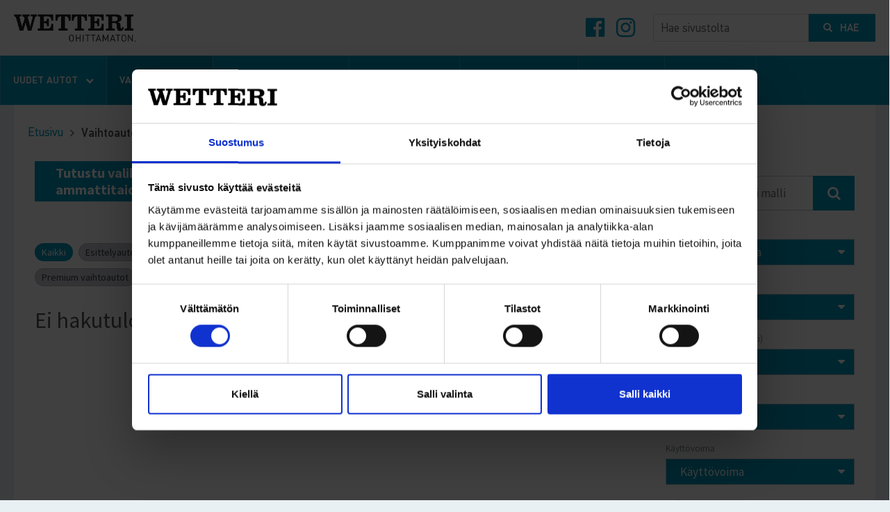

--- FILE ---
content_type: text/html; charset=UTF-8
request_url: https://www.wetteri.fi/vaihtoautot/kemi/volkswagen/passat.html
body_size: 12184
content:
<!doctype html>
<html class="no-js" lang="fi">
<head>
    
    <meta charset="utf-8">
    <meta name="viewport" content="width=device-width, initial-scale=1.0">

    <title>Vaihtoautot - Wetteri</title>
    <meta name="description" content="Wetteriltä jopa 2000 vaihtoauton valikoima! Kaikki vaihtoautot ovat kuntotarkastettuja. Vaihtoautot toimituksella koko Suomeen. Katso kaikki vaihtoautot!">
	
	
		<link rel="preload" as="font" href="https://www.wetteri.fi/media/layout/fonts/8dc82415-2d8e-4b90-a589-ad35ba67c719.woff2" type="font/woff2" crossorigin="anonymous">
	<link rel="preload" as="font" href="https://www.wetteri.fi/media/layout/fonts/3e2f3f3f-99f8-4aa2-9587-c2f608ab2bd0.woff2" type="font/woff2" crossorigin="anonymous">
	<link rel="preload" as="font" href="https://www.wetteri.fi/media/layout/fonts/880d198d-757d-40c1-97c5-435abc953ff7.woff2" type="font/woff2" crossorigin="anonymous">
	<link rel="preload" as="font" href="https://www.wetteri.fi/media/layout/fonts/0c05d12e-36b6-4de0-92a3-2f6d7842bebb.woff2 " type="font/woff2" crossorigin="anonymous">
	
	<link rel="preload" href="https://www.wetteri.fi/media/layout/fonts/wetteri.css" as="style" onload="this.onload=null;this.rel='stylesheet'"/>
	<noscript>
    <link
        href="https://www.wetteri.fi/media/layout/fonts/wetteri.css"
        rel="stylesheet"
        type="text/css"
    />
	</noscript>	

	<script type='text/javascript'>
	//<![CDATA[ 
	function loadCSS(e, t, n) { "use strict"; var i = window.document.createElement("link"); var o = t || window.document.getElementsByTagName("script")[0]; i.rel = "stylesheet"; i.href = e; i.media = "only x"; o.parentNode.insertBefore(i, o); setTimeout(function () { i.media = n || "all" }) }loadCSS("https://maxcdn.bootstrapcdn.com/font-awesome/4.7.0/css/font-awesome.min.css");
	//]]> 
	</script>
	<!-- <link rel="stylesheet" href="//maxcdn.bootstrapcdn.com/font-awesome/4.7.0/css/font-awesome.min.css">-->
	<link rel="stylesheet" href="https://www.wetteri.fi/managed/b3608496746ab5588a22da25bd654cb4/index.css?_=1614682143" type="text/css"/>
	<link rel="preload" as="style" href="https://www.wetteri.fi/media/layout/css/styles-min.css?_=1740050829">
		
	<link rel="stylesheet" href="https://www.wetteri.fi/managed/b3608496746ab5588a22da25bd654cb4/index.css?_=1614682143" type="text/css"/>
	<link rel="stylesheet" href="https://www.wetteri.fi/media/layout/css/styles-min.css?_=1740050829">
		
		<!-- AUTOHAKU -->
	<link rel="preconnect" href="https://cdnjs.cloudflare.com">
	<link rel="stylesheet" href="https://cdnjs.cloudflare.com/ajax/libs/noUiSlider/12.1.0/nouislider.min.css" />
	<link rel="stylesheet" href="https://cdnjs.cloudflare.com/ajax/libs/fancybox/3.5.6/jquery.fancybox.min.css" />
	<link rel="preload" href="https://fonts.googleapis.com/css?family=Open+Sans:400,700|Oswald:400,700|Source+Sans+Pro:400,400i,600,600i,700,700i&display=swap" as="style" onload="this.onload=null;this.rel='stylesheet'"/>
	<noscript>
    <link
        href="https://fonts.googleapis.com/css?family=Open+Sans:400,700|Oswald:400,700|Source+Sans+Pro:400,400i,600,600i,700,700i&display=swap"
        rel="stylesheet"
        type="text/css"
    />
	</noscript>
	
		<link rel="stylesheet" href="https://www.wetteri.fi/media/layout/build/css/main.css?_=1766395784">
			
	
	<link rel="apple-touch-icon" sizes="57x57" href="https://www.wetteri.fi/media/layout/favicon/apple-touch-icon-57x57.png">
	<link rel="apple-touch-icon" sizes="60x60" href="https://www.wetteri.fi/media/layout/favicon/apple-touch-icon-60x60.png">
	<link rel="apple-touch-icon" sizes="72x72" href="https://www.wetteri.fi/media/layout/favicon/apple-touch-icon-72x72.png">
	<link rel="apple-touch-icon" sizes="76x76" href="https://www.wetteri.fi/media/layout/favicon/apple-touch-icon-76x76.png">
	<link rel="apple-touch-icon" sizes="114x114" href="https://www.wetteri.fi/media/layout/favicon/apple-touch-icon-114x114.png">
	<link rel="apple-touch-icon" sizes="120x120" href="https://www.wetteri.fi/media/layout/favicon/apple-touch-icon-120x120.png">
	<link rel="apple-touch-icon" sizes="144x144" href="https://www.wetteri.fi/media/layout/favicon/apple-touch-icon-144x144.png">
	<link rel="apple-touch-icon" sizes="152x152" href="https://www.wetteri.fi/media/layout/favicon/apple-touch-icon-152x152.png">
	<link rel="apple-touch-icon" sizes="180x180" href="https://www.wetteri.fi/media/layout/favicon/apple-touch-icon-180x180.png">
	<link rel="icon" type="image/png" href="https://www.wetteri.fi/media/layout/favicon/favicon-32x32.png" sizes="32x32">
	<link rel="icon" type="image/png" href="https://www.wetteri.fi/media/layout/favicon/android-chrome-192x192.png" sizes="192x192">
	<link rel="icon" type="image/png" href="https://www.wetteri.fi/media/layout/favicon/favicon-96x96.png" sizes="96x96">
	<link rel="icon" type="image/png" href="https://www.wetteri.fi/media/layout/favicon/favicon-16x16.png" sizes="16x16">
	<link rel="manifest" href="https://www.wetteri.fi/media/layout/favicon/manifest.json">
	<link rel="mask-icon" href="https://www.wetteri.fi/media/layout/favicon/safari-pinned-tab.svg" color="#5bbad5">
	<link rel="shortcut icon" href="https://www.wetteri.fi/media/layout/favicon/favicon.ico">
	<meta name="msapplication-TileColor" content="#ffffff">
	<meta name="msapplication-TileImage" content="/media/layout/favicon/mstile-144x144.png">
	<meta name="msapplication-config" content="/media/layout/favicon/browserconfig.xml">
	<meta name="theme-color" content="#ffffff">
	<meta name="facebook-domain-verification" content="aelqfynwva4jbdkexgmywuoy439k6i" />

    <script src="https://www.wetteri.fi/managed/6704cd865e2dc3018c1098b96f994428/head.js?_=1450363692" type="text/javascript"> </script>
<!--[if lt IE 9 &!(IEMobile)]>
    <script src="https://www.wetteri.fi/media/layout/js/vendor/respond.js"></script>
    <![endif]-->
    <!--[if lte IE 9]>
    <script src="https://www.wetteri.fi/media/layout/js/vendor/placeholders.js"></script>
    <![endif]-->
	<script>
    var SITE = {};
    </script>
	
	
	<!-- Serviceform Embed --> <script> var tD=(new Date).toISOString().slice(0,10);window.sf3pid = "10iUuO3NHgeTZK6dMc5R";var u="https://dash.serviceform.com/embed/sf-pixel.js?"+tD,t=document.createElement("script");t.setAttribute("type","text/javascript"),t.setAttribute("src",u),t.async=!0,(document.getElementsByTagName("head")[0]||document.documentElement).appendChild(t); </script> <!-- End Serviceform Embed -->

	
	
			<script>
		(function() {
			var sc = document.createElement('script'); sc.type = 'text/javascript'; sc.async = true;
			sc.src = ('https:' == document.location.protocol ? 'https://zefzhat.appspot.com' : 'http://www.livezhat.com') + '/code/wetteri/2z3icje';
			var s = document.getElementsByTagName('script')[0]; s.parentNode.insertBefore(sc, s);
		})();
		(function() {
			var sc = document.createElement('script'); sc.type = 'text/javascript'; sc.async = true;
			sc.src = ('https:' == document.location.protocol ? 'https://zefzhat.appspot.com' : 'http://www.livezhat.com') + '/code/wetteri/l9xvij0';
			var s = document.getElementsByTagName('script')[0]; s.parentNode.insertBefore(sc, s);
		})();
		(function() {
			var sc = document.createElement('script'); sc.type = 'text/javascript'; sc.async = true;
			sc.src = ('https:' == document.location.protocol ? 'https://zefzhat.appspot.com' : 'http://www.livezhat.com') + '/code/wetteri/yc49nms';
			var s = document.getElementsByTagName('script')[0]; s.parentNode.insertBefore(sc, s);
		})();
	</script>
		
    		<meta property="og:type" content="website">
		<meta property="og:url" content="https://www.wetteri.fi/vaihtoautot/kemi/volkswagen/passat.html?orguri=kemi&amp;make=volkswagen&amp;model=passat">
				<!-- TAKE OG TITLE AND DESCRIPTION FROM PAGE SOME TAB ON CARSEARCH PAGE -->
					<!-- AUTOHAKU OG-TIEDOT -->
				
    	
	<meta http-equiv="Content-Type" content="text/html; charset=UTF-8" />
<meta name="twitter:card" content="summary" />
<meta property="og:description" content="Wetteriltä jopa 2000 vaihtoauton valikoima! Kaikki vaihtoautot ovat kuntotarkastettuja. Vaihtoautot toimituksella koko Suomeen. Katso kaikki vaihtoautot!" />
<meta name="twitter:description" content="Wetteriltä jopa 2000 vaihtoauton valikoima! Kaikki vaihtoautot ovat kuntotarkastettuja. Vaihtoautot toimituksella koko Suomeen. Katso kaikki vaihtoautot!" />
<meta property="og:image" content="https://www.wetteri.fi/media/some/wetteri_vaihtoautot_1200x628.jpg" />
<meta name="twitter:image" content="https://www.wetteri.fi/media/some/wetteri_vaihtoautot_1200x628.jpg" />
<meta property="og:title" content="Vaihtoautot - Wetteri" />
<meta name="twitter:title" content="Vaihtoautot - Wetteri" />
	
		<!-- Google Tag Manager -->
<script>(function(w,d,s,l,i){w[l]=w[l]||[];w[l].push({'gtm.start':
new Date().getTime(),event:'gtm.js'});var f=d.getElementsByTagName(s)[0],
j=d.createElement(s),dl=l!='dataLayer'?'&l='+l:'';j.async=true;j.src=
'https://www.googletagmanager.com/gtm.js?id='+i+dl;f.parentNode.insertBefore(j,f);
})(window,document,'script','dataLayer','GTM-5SQ46QL');</script>
<!-- End Google Tag Manager -->
		
	
</head>

<!--[if lt IE 9]><body class="ie lt-ie9"><![endif]-->
<!--[if IE 9]><body class="ie ie9"><![endif]-->
<!--[if gt IE 9]><!--><body class=""><!--<![endif]-->	
	
	<!-- Google Tag Manager (noscript) -->
<noscript><iframe src="https://www.googletagmanager.com/ns.html?id=GTM-5SQ46QL"
height="0" width="0" style="display:none;visibility:hidden"></iframe></noscript>
<!-- End Google Tag Manager (noscript) -->
	


<!--removed cookie-notice--> 
<header class="header">
	
    <div class="wrap wrap--header">
        <div class="header-logo-wrap">
            <a class="logo-link" href="/"><img class="logo" src="https://www.wetteri.fi/media/layout/img/logo.png" alt="Wetteri"></a>
            <span class="header-toggler header-toggler--menu js-header-toggler" data-toggle="menu"><span class="header-toggler-bars"></span><span class="header-toggler-bars bar-2"></span><span class="header-toggler-bars bar-3"></span></span>
            <span class="header-toggler header-toggler--search js-header-toggler" data-toggle="header-search"><i class="fa fa-search"></i></span>
									        </div>
				        <div class="header-search" id="header-search">
            <form class="form button-group cf" action="https://www.wetteri.fi/hakutulokset.html" method="get">
                <input class="text-input" type="text" name="q" placeholder="Hae sivustolta" value="">
                <button class="button button--icon" type="submit"><i class="fa fa-search"></i> Hae</button>
            </form>
        </div>
				<div class="header-some">
			<a class="header-some-link" href="https://www.facebook.com/wetteri/"><i class="fa fa-facebook-official"></i></a>
			<a class="header-some-link" href="https://www.instagram.com/wetteri.fi/"><i class="fa fa-instagram"></i></a>
		</div>
							
    </div>
    <nav class="main-menu">
        <div class="wrap wrap--collapse">
			<div class="menu-close-layer" id="menu-close-layer"></div>
<ul class="menu" id="menu">






<li class="menu-item level-1" data-page-id="6">

	<a class="menu-link level-1 has-submenu" href="https://www.wetteri.fi/uudet-autot.html">Uudet autot <span class="menu-toggler"><i class="fa fa-chevron-down"></i></span></a>
	
	
	
	
	<div class="menu-hoverbox menu-hoverbox--blockbox">
		<div class="menu-logobar logobar block-grid-xs-5 block-grid-md-6 block-grid-lg-13" id="menu-logobar">
		</div>
	
	</div>
</li>


<li class="menu-item level-1">
	<a class="menu-link level-1 is-current has-submenu" data-page-id="7" href="https://www.wetteri.fi/vaihtoautot.html">Vaihtoautot <span class="menu-toggler"><i class="fa fa-chevron-down"></i></span></a>
	<div class="menu-hoverbox">
		<ul class="menu--sub">
			<li class="menu-item level-2">
				<a class="menu-link level-2" href="https://www.wetteri.fi/vaihtoautot.html">Vaihtoautohaku</a>
			</li>
			
			
			<li class="menu-item level-2">
				<a class="menu-link level-2" href="https://www.wetteri.fi/jata-tarjouspyynto">Jätä tarjouspyyntö</a>
			</li>
			
			<li class="menu-item level-2">
				<a class="menu-link level-2" href="https://www.wetteri.fi/vaihtoautot/wetteri-turva">Wetteri Turva</a>
			</li>
	
			
			<li class="menu-item level-2">
				<a class="menu-link level-2" href="https://www.wetteri.fi/ostamme-autosi.html">Ostamme autosi</a>
			</li>
			
			<li class="menu-item level-2">
				<a class="menu-link level-2" href="https://www.wetteri.fi/vaihtoautot/kotiinkuljetuspalvelu.html">Kotiinkuljetuspalvelu</a>
			</li>
			<li class="menu-item level-2">
				<a class="menu-link level-2" href="https://www.wetteri.fi/vaihtoautot/etamyynnin-ehdot.html">Etämyynnin ehdot</a>
			</li>
			<li class="menu-item level-2">
				<a class="menu-link level-2" href="https://www.wetteri.fi/wetteri-green.html">Tutustu käyttövoimiin</a>
			</li>
			<li class="menu-item level-2">
				<a class="menu-link level-2" href="https://huutokaupat.com/wetteri-oy">Huutokaupat</a>
			</li>
			<li class="menu-item level-2">
				<a class="menu-link level-2" href="https://www.wetteri.fi/tuliko-ongelmia.html">Tuliko ongelmia?</a>
			</li>
		</ul>
	</div>
</li>







<li class="menu-item level-1" data-page-id="290">

	<a class="menu-link level-1 has-submenu" href="https://www.wetteri.fi/huolto-ja-korjaus.html">Huolto ja korjaus <span class="menu-toggler"><i class="fa fa-chevron-down"></i></span></a>
	
	
	
	
	<div class="menu-hoverbox">
		<ul class="menu--sub">
			






<li class="menu-item level-2" data-page-id="369">

	<a class="menu-link level-2" href="https://www.wetteri.fi/huolto-ja-korjaus/varaa-autohuolto.html">Varaa autohuolto</a>
	
	
	
	
	
</li>







<li class="menu-item level-2" data-page-id="308">

	<a class="menu-link level-2" href="https://www.wetteri.fi/huolto-ja-korjaus/yhteystiedot.html">Yhteystiedot</a>
	
	
	
	
	
</li>







<li class="menu-item level-2" data-page-id="305">

	<a class="menu-link level-2" href="https://www.wetteri.fi/huolto-ja-korjaus/merkkihuolto.html">Merkkihuolto</a>
	
	
	
	
	
</li>







<li class="menu-item level-2" data-page-id="478">

	<a class="menu-link level-2" href="https://www.wetteri.fi/huolto-ja-korjaus/raskaan-kaluston-huolto.html">Raskaan kaluston huolto</a>
	
	
	
	
	
</li>







<li class="menu-item level-2" data-page-id="306">

	<a class="menu-link level-2" href="https://www.wetteri.fi/huolto-ja-korjaus/vauriokorjaamo.html">Vauriokorjaamo</a>
	
	
	
	
	
</li>







<li class="menu-item level-2" data-page-id="311">

	<a class="menu-link level-2" href="https://www.wetteri.fi/huolto-ja-korjaus/tuulilasivauriot.html">Tuulilasivauriot</a>
	
	
	
	
	
</li>







<li class="menu-item level-2" data-page-id="309">

	<a class="menu-link level-2" href="https://www.wetteri.fi/huolto-ja-korjaus/rengaspalvelut.html">Rengaspalvelut</a>
	
	
	
	
	
</li>







<li class="menu-item level-2" data-page-id="485">

	<a class="menu-link level-2" href="https://www.wetteri.fi/huolto-ja-korjaus/latausasemat.html">Latausasemat</a>
	
	
	
	
	
</li>







<li class="menu-item level-2" data-page-id="376">

	<a class="menu-link level-2" href="https://www.wetteri.fi/huolto-ja-korjaus/matkailuautohuolto.html">Matkailuautohuolto</a>
	
	
	
	
	
</li>







<li class="menu-item level-2" data-page-id="310">

	<a class="menu-link level-2" href="https://www.wetteri.fi/huolto-ja-korjaus/tiepalvelu-24h.html">Tiepalvelu 24h</a>
	
	
	
	
	
</li>







<li class="menu-item level-2" data-page-id="312">

	<a class="menu-link level-2" href="https://www.wetteri.fi/huolto-ja-korjaus/pesupalvelut.html">Pesupalvelut</a>
	
	
	
	
	
</li>







<li class="menu-item level-2" data-page-id="313">

	<a class="menu-link level-2" href="https://www.wetteri.fi/huolto-ja-korjaus/wetteri-tili.html">Wetteri-tili</a>
	
	
	
	
	
</li>







<li class="menu-item level-2" data-page-id="314">

	<a class="menu-link level-2" href="https://www.wetteri.fi/huolto-ja-korjaus/ajankohtaista.html">Ajankohtaista</a>
	
	
	
	
	
</li>



		</ul>
	
	</div>
</li>







<li class="menu-item level-1" data-page-id="9" id="menu-offices">

	<a class="menu-link level-1 has-submenu" href="https://www.wetteri.fi/yhteystiedot.html">Yhteystiedot  <span class="menu-toggler"><i class="fa fa-chevron-down"></i></span></a>
	
	
	
	
	
</li>





















<li class="menu-item level-1" data-page-id="17">

	<a class="menu-link level-1 has-submenu" href="https://www.wetteri.fi/ajankohtaista.html">Ajankohtaista <span class="menu-toggler"><i class="fa fa-chevron-down"></i></span></a>
	
	
	
	
	<div class="menu-hoverbox">
		<ul class="menu--sub">
			






<li class="menu-item level-2" data-page-id="370">

	<a class="menu-link level-2" href="https://www.wetteri.fi/ajankohtaista/ajankohtaista-wetterilla.html">Ajankohtaista Wetterillä</a>
	
	
	
	
	
</li>







<li class="menu-item level-2" data-page-id="558">

	<a class="menu-link level-2" href="https://www.wetteri.fi/ajankohtaista/sponsorointi.html">Sponsorointi</a>
	
	
	
	
	
</li>







<li class="menu-item level-2" data-page-id="550">

	<a class="menu-link level-2" href="https://www.wetteri.fi/ajankohtaista/mediatiedotteet.html">Mediatiedotteet</a>
	
	
	
	
	
</li>







<li class="menu-item level-2" data-page-id="553">

	<a class="menu-link level-2" href="https://www.wetteri.fi/ajankohtaista/yhteystiedot-medialle.html">Yhteystiedot medialle</a>
	
	
	
	
	
</li>



		</ul>
	
	</div>
</li>







<li class="menu-item level-1" data-page-id="561">

	<a class="menu-link level-1" href="https://www.wetteri.fi/tarjoukset.html">Tarjoukset</a>
	
	
	
	
	
</li>







<li class="menu-item level-1" data-page-id="457">

	<a class="menu-link level-1" href="https://www.wetteri.fi/sijoittajille.html">Sijoittajille</a>
	
	
	
	
	
</li>



</ul>

			<div class="is-hidden" id="menu-logobar-source"><div class="logobar-item">
  <a class="logobar-link" href="https://www.wetteri.fi/uudet-autot/volvo.html">
  
    
  	<span class="logobar-logo" style="background-image:url(/media/kuvat/merkkilogot/cache/light-ui_favicon_192x192-290x265.png);"></span>
	
  </a>
  
</div>
<div class="logobar-item">
  <a class="logobar-link" href="https://www.wetteri.fi/uudet-autot/ford.html">
  
    
  	<span class="logobar-logo" style="background-image:url(/media/kuvat/merkkilogot/cache/ford_logo_2024_v2_300px-290x265.png);"></span>
	
  </a>
  
</div>
<div class="logobar-item">
  <a class="logobar-link" href="https://www.wetteri.fi/uudet-autot/mazda.html">
  
    
  	<span class="logobar-logo" style="background-image:url(/media/kuvat/merkkilogot/cache/mazda-opmz-290x265.png);"></span>
	
  </a>
  
</div>
<div class="logobar-item">
  <a class="logobar-link" href="https://www.wetteri.fi/uudet-autot/bmw.html">
  
    
  	<span class="logobar-logo" style="background-image:url(/media/kuvat/merkkilogot/cache/bmw_300-opmz-290x265.png);"></span>
	
  </a>
  
</div>
<div class="logobar-item">
  <a class="logobar-link" href="https://www.wetteri.fi/uudet-autot/hyundai.html">
  
    
  	<span class="logobar-logo" style="background-image:url(/media/kuvat/merkkilogot/cache/hyundai_logo_pysty-290x265.png);"></span>
	
  </a>
  
</div>
<div class="logobar-item">
  <a class="logobar-link" href="https://www.wetteri.fi/uudet-autot/renault.html">
  
    
  	<span class="logobar-logo" style="background-image:url(/media/kuvat/merkkilogot/cache/renault_logo_2021_350x137-290x265.png);"></span>
	
  </a>
  
</div>
<div class="logobar-item">
  <a class="logobar-link" href="https://www.wetteri.fi/uudet-autot/dacia.html">
  
    
  	<span class="logobar-logo" style="background-image:url(/media/kuvat/merkkilogot/cache/dacia_k_hr-290x265.png);"></span>
	
  </a>
  
</div>
<div class="logobar-item">
  <a class="logobar-link" href="https://www.wetteri.fi/uudet-autot/skoda.html">
  
    
  	<span class="logobar-logo" style="background-image:url(/media/kuvat/merkkilogot/cache/skod_logo_2025_300x300-290x265.png);"></span>
	
  </a>
  
</div>
<div class="logobar-item">
  <a class="logobar-link" href="https://www.wetteri.fi/uudet-autot/mercedes-benz.html">
  
    
  	<span class="logobar-logo" style="background-image:url(/media/kuvat/merkkilogot/cache/mercedes-benz_logo_2025_300x300px-290x265.png);"></span>
	
  </a>
  
</div>
<div class="logobar-item">
  <a class="logobar-link" href="https://www.wetteri.fi/uudet-autot/kia.html">
  
    
  	<span class="logobar-logo" style="background-image:url(/media/kuvat/merkkilogot/cache/kia-290x265.png);"></span>
	
  </a>
  
</div>
<div class="logobar-item">
  <a class="logobar-link" href="https://www.wetteri.fi/uudet-autot/mitsubishi.html">
  
    
  	<span class="logobar-logo" style="background-image:url(/media/kuvat/merkkilogot/cache/mitsubishi-290x265.png);"></span>
	
  </a>
  
</div>
<div class="logobar-item">
  <a class="logobar-link" href="https://www.wetteri.fi/uudet-autot/suzuki.html">
  
    
  	<span class="logobar-logo" style="background-image:url(/media/kuvat/merkkilogot/cache/suzuki-290x265.png);"></span>
	
  </a>
  
</div>
<div class="logobar-item">
  <a class="logobar-link" href="https://www.wetteri.fi/uudet-autot/isuzu.html">
  
    
  	<span class="logobar-logo" style="background-image:url(/media/kuvat/merkkilogot/cache/isuzu-290x265.png);"></span>
	
  </a>
  
</div>
<div class="logobar-item">
  <a class="logobar-link" href="https://www.wetteri.fi/uudet-autot/nissan.html">
  
    
  	<span class="logobar-logo" style="background-image:url(/media/kuvat/merkkilogot/cache/nissan_logo_2_300px-290x265.png);"></span>
	
  </a>
  
</div>
<div class="logobar-item">
  <a class="logobar-link" href="https://www.wetteri.fi/uudet-autot/byd.html">
  
    
  	<span class="logobar-logo" style="background-image:url(/media/kuvat/merkkilogot/cache/byd_logo_240px-290x265.png);"></span>
	
  </a>
  
</div>
<div class="logobar-item">
  <a class="logobar-link" href="https://www.wetteri.fi/uudet-autot/voyah.html">
  
    
  	<span class="logobar-logo" style="background-image:url(/media/kuvat/merkkilogot/cache/voyah-logo_black_300px-290x265.png);"></span>
	
  </a>
  
</div>
<div class="logobar-item">
  <a class="logobar-link" href="https://www.wetteri.fi/uudet-autot/polestar.html">
  
    
  	<span class="logobar-logo" style="background-image:url(/media/kuvat/merkkilogot/cache/polestar_300-290x265.png);"></span>
	
  </a>
  
</div>
<div class="logobar-item">
  <a class="logobar-link" href="https://www.wetteri.fi/uudet-autot/seres.html">
  
    
  	<span class="logobar-logo" style="background-image:url(/media/kuvat/merkkilogot/cache/seres_logo_300px-290x265.png);"></span>
	
  </a>
  
</div>
<div class="logobar-item">
  <a class="logobar-link" href="https://www.wetteri.fi/uudet-autot/skywell.html">
  
    
  	<span class="logobar-logo" style="background-image:url(/media/kuvat/merkkilogot/cache/skywell_logo_300px-290x265.png);"></span>
	
  </a>
  
</div>
<div class="logobar-item">
  <a class="logobar-link" href="https://www.wetteri.fi/uudet-autot/dfsk.html">
  
    
  	<span class="logobar-logo" style="background-image:url(/media/kuvat/merkkilogot/cache/dfsk_logo_167px-290x265.png);"></span>
	
  </a>
  
</div>
<div class="logobar-item">
  <a class="logobar-link" href="https://www.wetteri.fi/uudet-autot/subaru.html">
  
    
  	<span class="logobar-logo" style="background-image:url(/media/kuvat/merkkilogot/cache/subaru_uusi_logo_musta_2025-290x265.png);"></span>
	
  </a>
  
</div>
<div class="logobar-item">
  <a class="logobar-link" href="https://www.wetteri.fi/uudet-autot/dongfeng.html">
  
    
  	<span class="logobar-logo" style="background-image:url(/media/kuvat/merkkilogot/cache/dongfeng_logo_300px-290x265.png);"></span>
	
  </a>
  
</div>

<div class="nav-icons-links nav-icons-links-mobile">
	<div class="nav-icons-wrap">
		<div class=" js-tooltip">
		<a href="https://www.wetteri.fi/kotiinkuljetuspalvelu.html" data-tooltip="Sovi kaupan yhteydessä auton toimitus kotiovellesi, kysy lisää myyjältämme.">Kotiinkuljetuspalvelu</a>
		</div>

		<div class="js-tooltip">
		<a href="https://www.wetteri.fi/yritys/vastuullisuus-ja-ymparisto/wetteri-green.html" data-tooltip="Löydä juuri sinulle sopivin käyttövoima.">Tutustu käyttövoimiin</a>
		</div>
	</div>

	<div class="nav-icons-wrap">
		<div>
		<a href="https://www.wetteri.fi/varaa-koeajo.html">Varaa koeajo</a>
		</div>

		<div>
		<a href="https://www.wetteri.fi/jata-tarjouspyynto.html">Jätä tarjouspyyntö</a>
		</div>
	</div>
		<div class="nav-icons-wrap">
		<div>
		<a href="https://www.wetteri.fi/vaihtoautot.html?instantdelivery=1&s=datecreated&z=desc">Uudet autot heti ajoon</a>
		</div>

	</div>
</div>

</div>
			<div id="menu-offices-source">
	<div class="menu-hoverbox">
		<ul class="menu--sub">
			<li class="menu-item level-2"><a class="menu-link level-2" href="https://www.wetteri.fi/yhteystiedot/iisalmi.html">Iisalmi</a></li>
			
			<li class="menu-item level-2"><a class="menu-link level-2" href="https://www.wetteri.fi/yhteystiedot/joensuu.html">Joensuu</a></li>
			
			<li class="menu-item level-2"><a class="menu-link level-2" href="https://www.wetteri.fi/yhteystiedot/kajaani-sokajarventie.html">Kajaani, Sokajärventie</a></li>
			
			<li class="menu-item level-2"><a class="menu-link level-2" href="https://www.wetteri.fi/yhteystiedot/kajaani-syvaojankatu.html">Kajaani, Syväojankatu</a></li>
			
			<li class="menu-item level-2"><a class="menu-link level-2" href="https://www.wetteri.fi/yhteystiedot/kemi.html">Kemi</a></li>
			
			<li class="menu-item level-2"><a class="menu-link level-2" href="https://www.wetteri.fi/yhteystiedot/kuopio.html">Kuopio</a></li>
			
			<li class="menu-item level-2"><a class="menu-link level-2" href="https://www.wetteri.fi/yhteystiedot/kuusamo.html">Kuusamo</a></li>
			
			<li class="menu-item level-2"><a class="menu-link level-2" href="https://www.wetteri.fi/yhteystiedot/lahti.html">Lahti</a></li>
			
			<li class="menu-item level-2"><a class="menu-link level-2" href="https://www.wetteri.fi/yhteystiedot/lempaala-tampere.html">Lempäälä (Tampere)</a></li>
			
			<li class="menu-item level-2"><a class="menu-link level-2" href="https://www.wetteri.fi/yhteystiedot/mikkeli.html">Mikkeli</a></li>
			
			<li class="menu-item level-2"><a class="menu-link level-2" href="https://www.wetteri.fi/yhteystiedot/oulu.html">Oulu</a></li>
			
			<li class="menu-item level-2"><a class="menu-link level-2" href="https://www.wetteri.fi/yhteystiedot/oulu-premium-vaihtoautot.html">Oulu Premium Vaihtoautot</a></li>
			
			<li class="menu-item level-2"><a class="menu-link level-2" href="https://www.wetteri.fi/yhteystiedot/pori.html">Pori</a></li>
			
			<li class="menu-item level-2"><a class="menu-link level-2" href="https://www.wetteri.fi/yhteystiedot/raisio.html">Raisio</a></li>
			
			<li class="menu-item level-2"><a class="menu-link level-2" href="https://www.wetteri.fi/yhteystiedot/rauma.html">Rauma</a></li>
			
			<li class="menu-item level-2"><a class="menu-link level-2" href="https://www.wetteri.fi/yhteystiedot/rovaniemi.html">Rovaniemi</a></li>
			
			<li class="menu-item level-2"><a class="menu-link level-2" href="https://www.wetteri.fi/yhteystiedot/rovaniemi-premium-vaihtoautot.html">Rovaniemi Premium Vaihtoautot</a></li>
			
			<li class="menu-item level-2"><a class="menu-link level-2" href="https://www.wetteri.fi/yhteystiedot/savonlinna.html">Savonlinna</a></li>
			
			<li class="menu-item level-2"><a class="menu-link level-2" href="https://www.wetteri.fi/yhteystiedot/vantaa.html">Vantaa</a></li>
			
			<li class="menu-item level-2"><a class="menu-link level-2" href="https://www.wetteri.fi/yhteystiedot/ylivieska.html">Ylivieska</a></li>
			
			
			<li class="menu-item level-2"><a class="menu-link level-2" href="https://www.wetteri.fi/yhteystiedot/poikkeavat-aukioloajat.html">Poikkeavat aukioloajat</a></li>
			
			
		</ul>
	</div>
</div>
        </div>
    </nav>
		<!-- Facebook Pixel Code -->
	
	<script>
		!function(f,b,e,v,n,t,s)
		{if(f.fbq)return;n=f.fbq=function(){n.callMethod?n.callMethod.apply(n,arguments):n.queue.push(arguments)};
		if(!f._fbq)f._fbq=n;n.push=n;n.loaded=!0;n.version='2.0';
		n.queue=[];t=b.createElement(e);t.async=!0;
		t.src=v;s=b.getElementsByTagName(e)[0];
		s.parentNode.insertBefore(t,s)}(window,document,'script','https://connect.facebook.net/en_US/fbevents.js');
		fbq('init', '1141683132581683'); 
		fbq('track', 'PageView');
	</script>
	<noscript>
		<img height="1" width="1" src="https://www.facebook.com/tr?id=1141683132581683&ev=PageView&noscript=1"/>
	</noscript>
	
	<!-- End Facebook Pixel Code -->
</header>

<div class="page page--sub js-car-search-page">
	<div class="wrap car-search-wrap">
		<div class="content car-search-content">
			<div class="trail cf"><a class="trail-item" href="https://www.wetteri.fi/etusivu.html">Etusivu</a>
<i class="trail-spacer"></i>
<span class="trail-item is-current">Vaihtoautot</span>
</div>			<div class="grid-container-fluid car-search-main js-car-search-main" data-campaign-title="Kotiinkuljetus mahdollinen" data-ajax-html-url="https://www.wetteri.fi/cms/ajax.html?block=6" data-ajax-json-url="https://www.wetteri.fi/cms/ajax.html?block=7">
				<div class="grid-row">
					<div class="grid-col-12 grid-col-lg-9">
						<div class="car-search-header">
	
	<a class="car-search-header--link" href="https://www.wetteri.fi/ajankohtaista/laadukas-ja-laaja-vaihtoautojen-valikoima-wetterilta-2.html"><h3>Tutustu valikoimaamme ja tervetuloa autokaupoille - myyjämme palvelevat sinua ammattitaidolla!</h3></a>
	
</div>
<div class="search-terms-holder search-terms-holder-desktop js-search-terms-holder-desktop"></div>
<div class="grid-row grid-row-gutter-xl-20 car-search-sorting">
	<div class="grid-col-12 grid-col-lg-6 grid-col-xl-8 grid-col-gutter-xl-20 car-search-cat-list js-car-search-cat-list hidden-lg-down">
		<button class="car-search-cat-select js-car-search-cat-select active js-active" data-param="class-all=true">Kaikki</button>
		<button class="car-search-cat-select js-car-search-cat-select" data-param="exchange=1" style="display:none;">Vaihtoautot</button>
		
		<button class="car-search-cat-select js-car-search-cat-select" data-param="esittelyauto=1" data-property-key="esittelyauto">Esittelyautot</button>
		<button class="car-search-cat-select js-car-search-cat-select" data-param="instantdelivery=1" data-property-key="instantdelivery">Heti toimitukseen, uudet</button>
		<button class="car-search-cat-select js-car-search-cat-select" data-param="volvoselekt=1" data-property-key="volvoselekt">Volvo SELEKT</button>
		
		<button class="car-search-cat-select js-car-search-cat-select" data-param="vehicletype=pakettiauto" data-property-key="pakettiauto">Tavara-auto</button>
		<button class="car-search-cat-select js-car-search-cat-select" data-param="premium=1" data-property-key="premium">Premium vaihtoautot</button>
		
	</div>
	<div class="grid-col-12 visible-lg-down">
		<div style="margin-bottom:20px;">
		<label class="form-group-title">Kategoria</label>
			<select class="js-select-2019 select-2019 js-car-search-cat-list-mobile" data-current-class="">
				<option value="class-all=true">Kaikki</option>
				
				
				<option value="esittelyauto=1">Esittelyautot</option>
				<option value="instantdelivery=1">Heti toimitukseen, uudet</option>
				<option value="volvoselekt=1">Volvo SELEKT</option>
				<option value="outlet=1">Outlet, uudet</option>
				<option value="vehicletype=pakettiauto">Tavara-auto</option>
				<option value="premium=1">Premium vaihtoautot</option>
				
			</select>
		</div>
	</div>
	<div class="grid-col-12 visible-lg-down">
		<div id="js-car-search-form-mobile">
		</div>
	</div>
	<div class="grid-col-12 grid-col-lg-6 grid-col-xl-4 grid-col-gutter-xl-20 car-search-select-holder">
		<select class="js-select-2019 select-2019 js-car-search-sort-select" name="car-search-sorting" data-current-sort="s=datecreated&z=desc">
			<option value="s=datecreated&z=desc">Uusin ilmoitus ensin</option>
			<option value="s=price&z=asc">Edullisin ensin</option>
			<option value="s=price&z=desc">Arvokkain ensin</option>
			<option value="s=mileage&z=asc">Vähiten ajettu ensin</option>
			<option value="s=mileage&z=desc">Eniten ajettu ensin</option>
			<option value="s=manfyear&z=desc">Uusin vuosimalli ensin</option>
			<option value="s=manfyear&z=asc">Vanhin vuosimalli ensin</option>
		</select>
	</div>
</div>
<div class="js-car-search-list-holder">
	<div class="grid-row grid-row-gutter-xl-20 car-search-list js-car-search-list js-ajax-list" data-section-id="1021">
		<div class="grid-col-12 grid-col-gutter-xl-20">
			<h2>Ei hakutuloksia</h2>
		</div>
	</div>
</div>
<div class="ajax-loader-fixed js-ajax-loader-fixed" style="display:none;">
	<img class="ajax-loader d-inline-block" src="https://www.wetteri.fi/media/layout/img/loading.gif" />
</div>
						
					</div>
					<div class="grid-col-12 grid-col-lg-3 ">
												<div class="js-relocate-wrap" data-target="js-car-search-form-mobile">
							<div class="js-relocate-lg-down" data-target="js-car-search-form-mobile">
								<form id="productFinder1022" class="js-car-search-form car-search-form" action="https://www.wetteri.fi/cms/ajax.html?block=6" method="" enctype="">

	<div class="form-group">
		<label class="form-group-title">Hae hakusanalla</label>
		<div class="d-flex">
			<input class="js-car-search-form-q car-search-form-q" type="text" name="q" placeholder="esim. merkki tai malli" value="" />
			<button class="btn btn btn--bg-blue car-search-form-q-btn" type="submit"><i class="fa fa-search" aria-hidden="true"></i></button>
		</div>
	</div>
	<button type="button" class="btn btn--bg-blue js-modify-search-btn modify-search-btn visible-lg-down"><i class="fa fa-angle-down"></i>Muokkaa hakua</button>
	<div class="car-search-form--mobile-panel js-car-search-form--mobile-panel">
		
		<div class="form-group js-form-group-select2" data-placeholder="Ajoneuvoluokka">
			<label class="form-group-title">Valitse ajoneuvoluokka</label>
			<select name="vehicletype" class="productFinderSelect" onchange="updateModule1022(this)"><option value="">Kaikki</option></select>
		</div>
		
		
		<div class="form-group js-form-group-select2" data-placeholder="Merkki">
			<label class="form-group-title">Valitse auton merkki</label>
			<select name="make" class="productFinderSelect" onchange="updateModule1022(this)"><option value="">Kaikki</option></select>
		</div>

		
		<div class="form-group js-form-group-select2" data-placeholder="Malli">
			<label class="form-group-title">Malli (valitse ensin merkki)</label>
			<select name="model" class="productFinderSelect" onchange="updateModule1022(this)"><option value="">Kaikki</option></select>
		</div>

		
		<div class="form-group js-form-group-select2" data-placeholder="Korimalli">
			<label class="form-group-title">Korimalli</label>
			<select name="bodytype" class="productFinderSelect" onchange="updateModule1022(this)"><option value="">Kaikki</option></select>
		</div>

		
		<div class="form-group js-form-group-select2" data-placeholder="Käyttövoima">
			<label class="form-group-title">Käyttövoima</label>
			<select name="fueltype" class="productFinderSelect" onchange="updateModule1022(this)"><option value="">Kaikki</option></select>
		</div>

		
		<div class="form-group group-border-bottom">
			<label class="form-group-title">Vaihteisto</label>
			<div class="d-table w-100">
				<div class="d-table-cell w-50 vertical-align-middle">
					<label class="d-block checkbox-label-container">
						<span class="d-inline-block">
							<input type="checkbox" name="geartype[]" value="Automaatti" onchange="updateModule1022(this)" />
						</span>
						<span class="d-inline-block checkbox-label-text">Automaatti</span>
					</label>
				</div>
				<div class="d-table-cell w-50 vertical-align-middle">
					<label class="d-block checkbox-label-container">
						<span class="d-inline-block">
							<input type="checkbox" name="geartype[]" value="Manuaali" onchange="updateModule1022(this)" />
						</span>
						<span class="d-inline-block checkbox-label-text">Manuaali</span>
					</label>
				</div>
			</div>
		</div>

		
		<div class="form-group group-border-bottom">
			<div class="d-table w-100">
				<div class="d-table-cell w-50 vertical-align-middle pr-5px">
					<label class="d-block form-group-title">Hinta min</label>
					<span class="d-block">
						<input type="number" min="0" class="input-type-number" placeholder="Hinta min." name="price_from" onchange="updateModule1022(this)" />
					</span>
				</div>
				<div class="d-table-cell w-50 vertical-align-middle pl-5px">
					<label class="d-block form-group-title">Hinta max</label>
					<span class="d-block">
						<input type="number" min="0" class="input-type-number" placeholder="Hinta max." name="price_to" onchange="updateModule1022(this)" />
					</span>
				</div>
			</div>
		</div>

		
		<div class="form-group group-border-bottom group-range">
			<label class="form-group-title mb-12px">Vuosimalli</label>
			<div class="" id="js-range-select-year">
				<input type="hidden" class="" id="js-year-from" name="manfyear_from" onchange="updateModule1022(this)" disabled />
				<input type="hidden" class="" id="js-year-to" name="manfyear_to" onchange="updateModule1022(this)" disabled />
			</div>
		</div>

		
		<div class="form-group group-border-bottom group-range">
			<label class="form-group-title mb-12px">Ajokilometrit (km)</label>
			<div class="" id="js-range-select-mileage">
				<input type="hidden" class="" id="js-mileage-from" name="mileage_from" onchange="updateModule1022(this)" disabled />
				<input type="hidden" class="" id="js-mileage-to" name="mileage_to" onchange="updateModule1022(this)" disabled />
			</div>
		</div>

		
		<div class="form-group group-border-bottom group-range">
			<label class="form-group-title mb-12px">Päästöt (CO2)</label>
			<div class="" id="js-range-select-emission">
				<input type="hidden" class="" id="js-emission-from" name="emission-typeco2_from" onchange="updateModule1022(this)" disabled />
				<input type="hidden" class="" id="js-emission-to" name="emission-typeco2_to" onchange="updateModule1022(this)" disabled />
			</div>
		</div>

		
		<div class="form-group js-form-group-select2" data-placeholder="Valitse toimipiste">
			<label class="form-group-title">Toimipiste</label>
			<select name="organizationid" class="productFinderSelect" onchange="updateModule1022(this)"><option value="">Kaikki</option></select>
		</div>

		
		<div class="advanced-search-holder js-advanced-search-holder">
			<span class="advanced-search-toggler text-center js-advanced-search-toggler">Tarkempi haku <i class="fa fa-chevron-down"></i></span>
			<div class="advanced-search-group js-advanced-search-group">

				

				
				<div class="form-group group-border-bottom">
					<label class="form-group-title">Vetotapa</label>
					<div class="d-block w-100">
						<div class="d-inline-block vertical-align-middle mr-10px mb-5px">
							<label class="d-block checkbox-label-container">
								<span class="d-inline-block">
									<input type="checkbox" name="drivetype[]" value="Etuveto" onchange="updateModule1022(this)" />
								</span>
								<span class="d-inline-block checkbox-label-text">Etuveto</span>
							</label>
						</div>
						<div class="d-inline-block vertical-align-middle mr-10px mb-5px">
							<label class="d-block checkbox-label-container">
								<span class="d-inline-block">
									<input type="checkbox" name="drivetype[]" value="Takaveto" onchange="updateModule1022(this)" />
								</span>
								<span class="d-inline-block checkbox-label-text">Takaveto</span>
							</label>
						</div>
						<div class="d-inline-block vertical-align-middle mr-10px mb-5px">
							<label class="d-block checkbox-label-container">
								<span class="d-inline-block">
									<input type="checkbox" name="drivetype[]" value="Neliveto" onchange="updateModule1022(this)" />
								</span>
								<span class="d-inline-block checkbox-label-text">Neliveto</span>
							</label>
						</div>
					</div>
				</div>

				
				<div class="form-group group-border-bottom group-range">
					<label class="form-group-title mb-12px">Teho minimissään (kW)</label>
					<div class="" id="js-range-select-power-min">
						<input type="hidden" class="" id="js-power-min-from" name="powerkw_from" onchange="updateModule1022(this)" disabled />
					</div>
				</div>

				
				<div class="form-group group-border-bottom">
					<div class="d-block">
						<label class="d-block form-group-title">Kulutus maksimissaan (l/100km)</label>
						<div class="d-flex"><span class="btn btn--bg-blue custom-typenumber-btn" onclick="this.parentNode.querySelector('#eueconomy-typecombined_to').stepDown()"><i class="fa fa-minus"></i></span><span class="d-inline-block"><input type="number" min="0" id="eueconomy-typecombined_to" class="input-type-number custom-typenumber-input" name="eueconomy-typecombined_to" placeholder="Kulutus max." onchange="updateModule1022(this)" /></span><span class="btn btn--bg-blue custom-typenumber-btn" onclick="this.parentNode.querySelector('#eueconomy-typecombined_to').stepUp()"><i class="fa fa-plus"></i></span>
						</div>
					</div>
				</div>

				
				<div class="form-group group-border-bottom group-range">
					<label class="form-group-title mb-12px">Jarruton vetomassa minimissään (kg)</label>
					<div class="" id="js-range-select-trailerweight-no-brakes">
						<input type="hidden" class="" id="js-trailerweight-no-brakes-from" name="trailerweight-typewithoutbrakes_from" onchange="updateModule1022(this)" disabled />
					</div>
				</div>

				
				<div class="form-group group-border-bottom">
					<label class="form-group-title">Ovien lukumäärä</label>
					<div class="d-block w-100">
						<div class="d-inline-block vertical-align-middle mr-10px mb-5px">
							<label class="d-block checkbox-label-container">
								<span class="d-inline-block">
									<input type="checkbox" name="doors[]" value="2" onchange="updateModule1022(this)" />
								</span>
								<span class="d-inline-block checkbox-label-text">2</span>
							</label>
						</div>
						<div class="d-inline-block vertical-align-middle mr-10px mb-5px">
							<label class="d-block checkbox-label-container">
								<span class="d-inline-block">
									<input type="checkbox" name="doors[]" value="3" onchange="updateModule1022(this)" />
								</span>
								<span class="d-inline-block checkbox-label-text">3</span>
							</label>
						</div>
						<div class="d-inline-block vertical-align-middle mr-10px mb-5px">
							<label class="d-block checkbox-label-container">
								<span class="d-inline-block">
									<input type="checkbox" name="doors[]" value="4" onchange="updateModule1022(this)" />
								</span>
								<span class="d-inline-block checkbox-label-text">4</span>
							</label>
						</div>
						<div class="d-inline-block vertical-align-middle mr-10px mb-5px">
							<label class="d-block checkbox-label-container">
								<span class="d-inline-block">
									<input type="checkbox" name="doors[]" value="5" onchange="updateModule1022(this)" />
								</span>
								<span class="d-inline-block checkbox-label-text">5</span>
							</label>
						</div>
						<div class="d-inline-block vertical-align-middle mr-10px mb-5px">
							<label class="d-block checkbox-label-container">
								<span class="d-inline-block">
									<input type="checkbox" name="doors[]" value="6" onchange="updateModule1022(this)" />
								</span>
								<span class="d-inline-block checkbox-label-text">6</span>
							</label>
						</div>
					</div>
				</div>

				
				<div class="form-group group-border-bottom">
					<label class="form-group-title">Henkilömäärä</label>
					<div class="d-block w-100">
						<div class="d-inline-block vertical-align-middle mr-10px mb-5px">
							<label class="d-block checkbox-label-container">
								<span class="d-inline-block">
									<input type="checkbox" name="seattotal[]" value="2" onchange="updateModule1022(this)" />
								</span>
								<span class="d-inline-block checkbox-label-text">2</span>
							</label>
						</div>
						<div class="d-inline-block vertical-align-middle mr-10px mb-5px">
							<label class="d-block checkbox-label-container">
								<span class="d-inline-block">
									<input type="checkbox" name="seattotal[]" value="3" onchange="updateModule1022(this)" />
								</span>
								<span class="d-inline-block checkbox-label-text">3</span>
							</label>
						</div>
						<div class="d-inline-block vertical-align-middle mr-10px mb-5px">
							<label class="d-block checkbox-label-container">
								<span class="d-inline-block">
									<input type="checkbox" name="seattotal[]" value="4" onchange="updateModule1022(this)" />
								</span>
								<span class="d-inline-block checkbox-label-text">4</span>
							</label>
						</div>
						<div class="d-inline-block vertical-align-middle mr-10px mb-5px">
							<label class="d-block checkbox-label-container">
								<span class="d-inline-block">
									<input type="checkbox" name="seattotal[]" value="5" onchange="updateModule1022(this)" />
								</span>
								<span class="d-inline-block checkbox-label-text">5</span>
							</label>
						</div>
						<div class="d-inline-block vertical-align-middle mr-10px mb-5px">
							<label class="d-block checkbox-label-container">
								<span class="d-inline-block">
									<input type="checkbox" name="seattotal[]" value="6" onchange="updateModule1022(this)" />
								</span>
								<span class="d-inline-block checkbox-label-text">6</span>
							</label>
						</div>
						<div class="d-inline-block vertical-align-middle mr-10px mb-5px">
							<label class="d-block checkbox-label-container">
								<span class="d-inline-block">
									<input type="checkbox" name="seattotal[]" value="7" onchange="updateModule1022(this)" />
								</span>
								<span class="d-inline-block checkbox-label-text">7</span>
							</label>
						</div>
						<div class="d-inline-block vertical-align-middle mr-10px mb-5px">
							<label class="d-block checkbox-label-container">
								<span class="d-inline-block">
									<input type="checkbox" name="seattotal_from" value="7" onchange="updateModule1022(this)" />
								</span>
								<span class="d-inline-block checkbox-label-text">7+</span>
							</label>
						</div>
					</div>
				</div>

				
				
				
				

				

			</div>
		</div>

		<div class="car-search-form-bottom">
			<button type="submit" class="btn btn--bg-blue" value="Hae">Hae</button>
			<a href="https://www.wetteri.fi/vaihtoautot.html" class="btn btn--bg-white js-car-search-reset-btn">Tyhjennä hakukriteerit</a>
		</div>
	</div>
</form><script type="text/javascript">jx={http:false,format:"text",callback:function(A){},handler:false,error:false,opt:new Object(),getHTTPObject:function(){var A=false;if(typeof ActiveXObject!="undefined"){try{A=new ActiveXObject("Msxml2.XMLHTTP")}catch(C){try{A=new ActiveXObject("Microsoft.XMLHTTP")}catch(B){A=false}}}else{if(XMLHttpRequest){try{A=new XMLHttpRequest()}catch(C){A=false}}}return A},load:function(url,callback,format,method){this.init();if(!this.http||!url){return }if(this.http.overrideMimeType){this.http.overrideMimeType("text/xml")}this.callback=callback;if(!method){var method="GET"}if(!format){var format="text"}this.format=format.toLowerCase();method=method.toUpperCase();var ths=this;var now="uid="+new Date().getTime();url+=(url.indexOf("?")+1)?"&":"?";url+=now;var parameters=null;if(method=="POST"){var parts=url.split("?");url=parts[0];parameters=parts[1]}this.http.open(method,url,true);if(method=="POST"){this.http.setRequestHeader("Content-type","application/x-www-form-urlencoded");}if(this.handler){this.http.onreadystatechange=this.handler}else{this.http.onreadystatechange=function(){if(!ths){return }var http=ths.http;if(http.readyState==4){if(http.status==200){var result="";if(http.responseText){result=http.responseText}if(ths.format.charAt(0)=="j"){result=result.replace(/[\n\r]/g,"");result=eval("("+result+")")}else{if(ths.format.charAt(0)=="x"){result=http.responseXML}}if(ths.callback){ths.callback(result)}}else{if(ths.opt.loadingIndicator){document.getElementsByTagName("body")[0].removeChild(ths.opt.loadingIndicator)}if(ths.opt.loading){document.getElementById(ths.opt.loading).style.display="none"}if(ths.error){ths.error(http.status)}}}}}this.http.send(parameters)},bind:function(A){var C={"url":"","onSuccess":false,"onError":false,"format":"text","method":"GET","update":"","loading":"","loadingIndicator":""};for(var B in C){if(A[B]){C[B]=A[B]}}this.opt=C;if(!C.url){return }if(C.onError){this.error=C.onError}var D=false;if(C.loadingIndicator){D=document.createElement("div");D.setAttribute("style","position:absolute;top:0px;left:0px;");D.setAttribute("class","loading-indicator");D.innerHTML=C.loadingIndicator;document.getElementsByTagName("body")[0].appendChild(D);this.opt.loadingIndicator=D}if(C.loading){document.getElementById(C.loading).style.display="block"}this.load(C.url,function(E){if(C.onSuccess){C.onSuccess(E)}if(C.update){document.getElementById(C.update).innerHTML=E}if(D){document.getElementsByTagName("body")[0].removeChild(D)}if(C.loading){document.getElementById(C.loading).style.display="none"}},C.format,C.method)},init:function(){this.http=this.getHTTPObject()}};function updateModule1022(elem) {/* timeout fixes IE enter submit problem */setTimeout(function(){var selects = document.getElementById("productFinder1022").getElementsByClassName("productFinderSelect");var query = "?section=1022&";for (var i = 0; i < selects.length; i++) {query += selects[i].getAttribute("name") + "=" + encodeURIComponent(selects[i].options[selects[i].selectedIndex].value) + "&";selects[i].disabled = true;}jx.load("https://www.wetteri.fi/vaihtoautot.html" + query, function(json){for (i = 0; i < selects.length; i++) {var selectName = selects[i].getAttribute("name");if (json[selectName]) {var selectedValue = selects[i].options[selects[i].selectedIndex].value;var newSelectedIndex = null;while (1 < selects[i].length)selects[i].remove(1);for (var j = 0; j < json[selectName].length; j++) {var option = new Option(json[selectName][j], json[selectName][j]);try { selects[i].add(option, null); /* non-IE */ }catch (e) { selects[i].add(option); /* IE */ }if (option.value == selectedValue) {newSelectedIndex = j + 1;}}selects[i].selectedIndex = "" == selectedValue ? 0 : newSelectedIndex;} else {/* No options, remove all */while (1 < selects[i].length)selects[i].remove(1);}selects[i].disabled = false;}/* fire custom event for developer to use. requires jQuery :( */if (window.jQuery) {jQuery("#productFinder1022").trigger("updatecomplete.sv");}}, "json", "post");}, 10);return true;}</script>							</div>
						</div>
											</div>
				</div>
			</div>
		</div>
	</div>

	<footer class="footer">
        <div class="wrap section">
            <a class="footer-logo-link"><img class="footer-logo" src="https://www.wetteri.fi/media/layout/img/logo-white.png" alt="Wetteri"></a>
            <div class="footer-menu-box">
				<ul class="footer-menu">

	
	
	<li class="footer-menu-item level-1">
		<a class="footer-menu-link footer-title level-1" href="https://www.wetteri.fi/uudet-autot.html">Uudet autot</a>
		<ul class="footer-menu--sub">

	
	
	<li class="footer-menu-item level-2">
		<a class="footer-menu-link level-2" href="https://www.wetteri.fi/uudet-autot/volvo.html">Volvo</a>
		
	</li>
	
	


	
	
	<li class="footer-menu-item level-2">
		<a class="footer-menu-link level-2" href="https://www.wetteri.fi/uudet-autot/ford.html">Ford</a>
		
	</li>
	
	


	
	
	<li class="footer-menu-item level-2">
		<a class="footer-menu-link level-2" href="https://www.wetteri.fi/uudet-autot/mazda.html">Mazda</a>
		
	</li>
	
	


	
	
	<li class="footer-menu-item level-2">
		<a class="footer-menu-link level-2" href="https://www.wetteri.fi/uudet-autot/bmw.html">BMW</a>
		
	</li>
	
	


	
	
	<li class="footer-menu-item level-2">
		<a class="footer-menu-link level-2" href="https://www.wetteri.fi/uudet-autot/hyundai.html">Hyundai</a>
		
	</li>
	
	


	
	
	<li class="footer-menu-item level-2">
		<a class="footer-menu-link level-2" href="https://www.wetteri.fi/uudet-autot/renault.html">Renault</a>
		
	</li>
	
	


	
	
	<li class="footer-menu-item level-2">
		<a class="footer-menu-link level-2" href="https://www.wetteri.fi/uudet-autot/dacia.html">Dacia</a>
		
	</li>
	
	


	
	
	<li class="footer-menu-item level-2">
		<a class="footer-menu-link level-2" href="https://www.wetteri.fi/uudet-autot/skoda.html">Škoda</a>
		
	</li>
	
	


	
	
	<li class="footer-menu-item level-2">
		<a class="footer-menu-link level-2" href="https://www.wetteri.fi/uudet-autot/mercedes-benz.html">Mercedes-Benz</a>
		
	</li>
	
	


	
	
	<li class="footer-menu-item level-2">
		<a class="footer-menu-link level-2" href="https://www.wetteri.fi/uudet-autot/kia.html">Kia</a>
		
	</li>
	
	


	
	
	<li class="footer-menu-item level-2">
		<a class="footer-menu-link level-2" href="https://www.wetteri.fi/uudet-autot/mitsubishi.html">Mitsubishi</a>
		
	</li>
	
	


	
	
	<li class="footer-menu-item level-2">
		<a class="footer-menu-link level-2" href="https://www.wetteri.fi/uudet-autot/suzuki.html">Suzuki</a>
		
	</li>
	
	


	
	
	<li class="footer-menu-item level-2">
		<a class="footer-menu-link level-2" href="https://www.wetteri.fi/uudet-autot/isuzu.html">Isuzu</a>
		
	</li>
	
	


	
	
	<li class="footer-menu-item level-2">
		<a class="footer-menu-link level-2" href="https://www.wetteri.fi/uudet-autot/nissan.html">Nissan</a>
		
	</li>
	
	


	
	
	<li class="footer-menu-item level-2">
		<a class="footer-menu-link level-2" href="https://www.wetteri.fi/uudet-autot/byd.html">BYD</a>
		
	</li>
	
	


	
	
	<li class="footer-menu-item level-2">
		<a class="footer-menu-link level-2" href="https://www.wetteri.fi/uudet-autot/voyah.html">Voyah</a>
		
	</li>
	
	


	
	
	<li class="footer-menu-item level-2">
		<a class="footer-menu-link level-2" href="https://www.wetteri.fi/uudet-autot/polestar.html">Polestar</a>
		
	</li>
	
	


	
	
	<li class="footer-menu-item level-2">
		<a class="footer-menu-link level-2" href="https://www.wetteri.fi/uudet-autot/seres.html">Seres</a>
		
	</li>
	
	


	
	
	<li class="footer-menu-item level-2">
		<a class="footer-menu-link level-2" href="https://www.wetteri.fi/uudet-autot/subaru.html">Subaru</a>
		
	</li>
	
	


	
	
	<li class="footer-menu-item level-2">
		<a class="footer-menu-link level-2" href="https://www.wetteri.fi/uudet-autot/dongfeng.html">Dongfeng</a>
		
	</li>
	
	


	
	
	<li class="footer-menu-item level-2">
		<a class="footer-menu-link level-2" href="https://www.wetteri.fi/uudet-autot/kotiinkuljetuspalvelu.html">Kotiinkuljetuspalvelu</a>
		
	</li>
	
	


	
	
	<li class="footer-menu-item level-2">
		<a class="footer-menu-link level-2" href="https://www.wetteri.fi/uudet-autot/etamyynnin-ehdot.html">Etämyynnin ehdot</a>
		
	</li>
	
	

</ul>
	</li>
	<li class="footer-menu-item level-1">
		<a class="footer-menu-link footer-title level-1" href="https://www.wetteri.fi/vaihtoautot.html">Vaihtoautot</a>
		<ul class="footer-menu--sub">
			<li class="footer-menu-item level-2">
				<a class="footer-menu-link level-2" href="https://www.wetteri.fi/vaihtoautot.html">Vaihtoautohaku</a>
			</li>
			
			<li class="footer-menu-item level-2">
				<a class="footer-menu-link level-2" href="https://www.wetteri.fi/jata-tarjouspyynto.html">Jätä tarjouspyyyntö</a>
			</li>
			<li class="footer-menu-item level-2">
				<a class="footer-menu-link level-2" href="https://www.wetteri.fi/vaihtoautot/wetteri-turva.html">Wetteri Turva</a>
			</li>
			<li class="footer-menu-item level-2">			
				<a class="footer-menu-link level-2" href="https://www.wetteri.fi/ostamme-autosi.html">Ostamme autosi</a>
			</li>
			
			<li class="footer-menu-item level-2">
				<a class="footer-menu-link level-2" href="https://www.wetteri.fi/vaihtoautot/kotiinkuljetuspalvelu.html">Kotiinkuljetuspalvelu</a>
			</li>
			<li class="footer-menu-item level-2">
				<a class="footer-menu-link level-2" href="https://www.wetteri.fi/vaihtoautot/etamyynnin-ehdot.html">Etämyynnin ehdot</a>
			</li>
			<li class="footer-menu-item level-2">
				<a class="footer-menu-link level-2" href="https://www.wetteri.fi/wetteri-green.html">Tutustu käyttövoimiin </a>
			</li>
			<li class="footer-menu-item level-2">
				<a class="footer-menu-link level-2" href="https://huutokaupat.com/wetteri-oy">Huutokaupat </a>
			</li>
			<li class="footer-menu-item level-2">
				<a class="footer-menu-link level-2" href="https://www.wetteri.fi/tuliko-ongelmia.html">Tuliko ongelmia? </a>
			</li>
		</ul>
	</li>
	
	


	
	


	
	
	<li class="footer-menu-item level-1">
		<a class="footer-menu-link footer-title level-1" href="https://www.wetteri.fi/huolto-ja-korjaus.html">Huolto ja korjaus</a>
		<ul class="footer-menu--sub">

	
	
	<li class="footer-menu-item level-2">
		<a class="footer-menu-link level-2" href="https://www.wetteri.fi/huolto-ja-korjaus/varaa-autohuolto.html">Varaa autohuolto</a>
		
	</li>
	
	


	
	
	<li class="footer-menu-item level-2">
		<a class="footer-menu-link level-2" href="https://www.wetteri.fi/huolto-ja-korjaus/yhteystiedot.html">Yhteystiedot</a>
		
	</li>
	
	


	
	
	<li class="footer-menu-item level-2">
		<a class="footer-menu-link level-2" href="https://www.wetteri.fi/huolto-ja-korjaus/merkkihuolto.html">Merkkihuolto</a>
		
	</li>
	
	


	
	
	<li class="footer-menu-item level-2">
		<a class="footer-menu-link level-2" href="https://www.wetteri.fi/huolto-ja-korjaus/raskaan-kaluston-huolto.html">Raskaan kaluston huolto</a>
		
	</li>
	
	


	
	
	<li class="footer-menu-item level-2">
		<a class="footer-menu-link level-2" href="https://www.wetteri.fi/huolto-ja-korjaus/vauriokorjaamo.html">Vauriokorjaamo</a>
		
	</li>
	
	


	
	
	<li class="footer-menu-item level-2">
		<a class="footer-menu-link level-2" href="https://www.wetteri.fi/huolto-ja-korjaus/tuulilasivauriot.html">Tuulilasivauriot</a>
		
	</li>
	
	


	
	
	<li class="footer-menu-item level-2">
		<a class="footer-menu-link level-2" href="https://www.wetteri.fi/huolto-ja-korjaus/rengaspalvelut.html">Rengaspalvelut</a>
		
	</li>
	
	


	
	
	<li class="footer-menu-item level-2">
		<a class="footer-menu-link level-2" href="https://www.wetteri.fi/huolto-ja-korjaus/latausasemat.html">Latausasemat</a>
		
	</li>
	
	


	
	
	<li class="footer-menu-item level-2">
		<a class="footer-menu-link level-2" href="https://www.wetteri.fi/huolto-ja-korjaus/matkailuautohuolto.html">Matkailuautohuolto</a>
		
	</li>
	
	


	
	
	<li class="footer-menu-item level-2">
		<a class="footer-menu-link level-2" href="https://www.wetteri.fi/huolto-ja-korjaus/tiepalvelu-24h.html">Tiepalvelu 24h</a>
		
	</li>
	
	


	
	
	<li class="footer-menu-item level-2">
		<a class="footer-menu-link level-2" href="https://www.wetteri.fi/huolto-ja-korjaus/pesupalvelut.html">Pesupalvelut</a>
		
	</li>
	
	


	
	
	<li class="footer-menu-item level-2">
		<a class="footer-menu-link level-2" href="https://www.wetteri.fi/huolto-ja-korjaus/wetteri-tili.html">Wetteri-tili</a>
		
	</li>
	
	


	
	
	<li class="footer-menu-item level-2">
		<a class="footer-menu-link level-2" href="https://www.wetteri.fi/huolto-ja-korjaus/ajankohtaista.html">Ajankohtaista</a>
		
	</li>
	
	

</ul>
	</li>
	
	


	
	
	<li class="footer-menu-item level-1" id="footermenu-offices">
		<a class="footer-menu-link footer-title level-1" href="https://www.wetteri.fi/yhteystiedot.html">Yhteystiedot</a>
		
	</li>
	
	


	
	
	<li class="footer-menu-item level-1">
		<a class="footer-menu-link footer-title level-1" href="https://www.wetteri.fi/yritys.html">Yritys</a>
		<ul class="footer-menu--sub">

	
	
	<li class="footer-menu-item level-2">
		<a class="footer-menu-link level-2" href="https://www.wetteri.fi/yritys/yhteistyokumppaneille.html">Yhteistyökumppaneille</a>
		
	</li>
	
	


	
	
	<li class="footer-menu-item level-2">
		<a class="footer-menu-link level-2" href="https://www.wetteri.fi/yritys/anna-palautetta.html">Anna palautetta</a>
		
	</li>
	
	


	
	
	<li class="footer-menu-item level-2">
		<a class="footer-menu-link level-2" href="https://www.wetteri.fi/yritys/rekisteriseloste.html">Rekisteriseloste</a>
		<ul class="footer-menu--sub">

	
	
	<li class="footer-menu-item level-3">
		<a class="footer-menu-link level-3" href="https://www.wetteri.fi/yritys/rekisteriseloste/ilmoita-vaarinkaytoksesta.html">Ilmoita väärinkäytöksestä</a>
		
	</li>
	
	

</ul>
	</li>
	
	


	
	
	<li class="footer-menu-item level-2">
		<a class="footer-menu-link level-2" href="https://www.wetteri.fi/yritys/vastuullisuus-ja-ymparisto.html">Vastuullisuus ja ympäristö</a>
		<ul class="footer-menu--sub">

	
	
	<li class="footer-menu-item level-3">
		<a class="footer-menu-link level-3" href="https://www.wetteri.fi/yritys/vastuullisuus-ja-ymparisto/wetteri-green.html">Wetteri Green</a>
		
	</li>
	
	

</ul>
	</li>
	
	


	
	
	<li class="footer-menu-item level-2">
		<a class="footer-menu-link level-2" href="https://www.wetteri.fi/yritys/sopimusasiat.html">Sopimusasiat</a>
		
	</li>
	
	

</ul>
	</li>
	
	


	
	


	
	
	<li class="footer-menu-item level-1">
		<a class="footer-menu-link footer-title level-1" href="https://www.wetteri.fi/tarjoukset.html">Tarjoukset</a>
		
	</li>
	
	


	
	

</ul>			</div>
		</div>
	</footer>
	<div id="footermenu-offices-source" style="display:none;">
	<ul class="footer-menu--sub">
		<li class="footer-menu-item level-2"><a class="footer-menu-link level-2" href="https://www.wetteri.fi/yhteystiedot/oulu.html">Oulu</a></li>
		<li class="footer-menu-item level-2"><a class="footer-menu-link level-2" href="https://www.wetteri.fi/yhteystiedot/kajaani-sokajarventie.html">Kajaani, Sokajärventie</a></li>
		<li class="footer-menu-item level-2"><a class="footer-menu-link level-2" href="https://www.wetteri.fi/yhteystiedot/kemi.html">Kemi</a></li>
		<li class="footer-menu-item level-2"><a class="footer-menu-link level-2" href="https://www.wetteri.fi/yhteystiedot/kuusamo.html">Kuusamo</a></li>
		<li class="footer-menu-item level-2"><a class="footer-menu-link level-2" href="https://www.wetteri.fi/yhteystiedot/rovaniemi.html">Rovaniemi</a></li>
		<li class="footer-menu-item level-2"><a class="footer-menu-link level-2" href="https://www.wetteri.fi/yhteystiedot/ylivieska.html">Ylivieska</a></li>
		<li class="footer-menu-item level-2"><a class="footer-menu-link level-2" href="https://www.wetteri.fi/yhteystiedot/lahti.html">Lahti</a></li>
		<li class="footer-menu-item level-2"><a class="footer-menu-link level-2" href="https://www.wetteri.fi/yhteystiedot/lempaala-tampere.html">Lempäälä (Tampere)</a></li>
		<li class="footer-menu-item level-2"><a class="footer-menu-link level-2" href="https://www.wetteri.fi/yhteystiedot/kajaani-syvaojankatu.html">Kajaani, Syväojankatu</a></li>
		<li class="footer-menu-item level-2"><a class="footer-menu-link level-2" href="https://www.wetteri.fi/yhteystiedot/kuopio.html">Kuopio</a></li>
		<li class="footer-menu-item level-2"><a class="footer-menu-link level-2" href="https://www.wetteri.fi/yhteystiedot/joensuu.html">Joensuu</a></li>
		<li class="footer-menu-item level-2"><a class="footer-menu-link level-2" href="https://www.wetteri.fi/yhteystiedot/iisalmi.html">Iisalmi</a></li>
		<li class="footer-menu-item level-2"><a class="footer-menu-link level-2" href="https://www.wetteri.fi/yhteystiedot/pori.html">Pori</a></li>
		<li class="footer-menu-item level-2"><a class="footer-menu-link level-2" href="https://www.wetteri.fi/yhteystiedot/rauma.html">Rauma</a></li>
		<li class="footer-menu-item level-2"><a class="footer-menu-link level-2" href="https://www.wetteri.fi/yhteystiedot/raisio.html">Raisio</a></li>
		<li class="footer-menu-item level-2"><a class="footer-menu-link level-2" href="https://www.wetteri.fi/yhteystiedot/oulu-premium-vaihtoautot.html">Oulu Premium Vaihtoautot</a></li>
		<li class="footer-menu-item level-2"><a class="footer-menu-link level-2" href="https://www.wetteri.fi/yhteystiedot/rovaniemi-premium-vaihtoautot.html">Rovaniemi Premium Vaihtoautot</a></li>
		<li class="footer-menu-item level-2"><a class="footer-menu-link level-2" href="https://www.wetteri.fi/yhteystiedot/savonlinna.html">Savonlinna</a></li>
		<li class="footer-menu-item level-2"><a class="footer-menu-link level-2" href="https://www.wetteri.fi/yhteystiedot/mikkeli.html">Mikkeli</a></li>
		<li class="footer-menu-item level-2"><a class="footer-menu-link level-2" href="https://www.wetteri.fi/yhteystiedot/vantaa.html">Vantaa</a></li>
	</ul>
</div>
	

</div>

<script>
window.lazySizesConfig = window.lazySizesConfig || {};
window.lazySizesConfig.init = false;
document.addEventListener('lazybeforeunveil', function(e) {
	const bg = e.target.getAttribute('data-bg');
	if (bg) e.target.style.backgroundImage = 'url(' + bg + ')';
});
</script>

<script src="//ajax.googleapis.com/ajax/libs/jquery/1.11.3/jquery.min.js"></script>
<script src="//maps.googleapis.com/maps/api/js?key=AIzaSyAH4UTJGab9lx77Ajqu1rDvXuVgsMaohok"></script>
<script src="https://www.wetteri.fi/managed/af15df23f7ac3b306280bbf97c8e179e/body.js?_=1548764152" type="text/javascript"> </script>
<script src="https://www.wetteri.fi/media/layout/components/form/form.js?_=1756106411"></script>
<script src="https://www.wetteri.fi/media/layout/js/utils.js?_=1537859157"></script>


<script src="https://www.wetteri.fi/media/layout/js/script.js?_=1765543692"></script>

	<!-- AUTOHAKU -->
		<!-- Go to www.addthis.com/dashboard to customize your tools --> 
	<script type="text/javascript" src="//s7.addthis.com/js/300/addthis_widget.js#pubid=ra-5c5820a2fb0d853c"></script>
		
	<script src="https://cdnjs.cloudflare.com/ajax/libs/wnumb/1.1.0/wNumb.min.js"></script>
	<script src="https://cdnjs.cloudflare.com/ajax/libs/noUiSlider/12.1.0/nouislider.min.js"></script>
	<script src="https://cdnjs.cloudflare.com/ajax/libs/fancybox/3.5.6/jquery.fancybox.min.js"></script>
	<script src="https://cdnjs.cloudflare.com/ajax/libs/moment.js/2.23.0/moment.min.js"></script>
	<script src="https://cdnjs.cloudflare.com/ajax/libs/moment.js/2.23.0/locale/fi.js"></script>
	<script src="https://cdnjs.cloudflare.com/ajax/libs/jquery.matchHeight/0.7.2/jquery.matchHeight-min.js"></script>
	
		<script src="https://www.wetteri.fi/media/layout/build/js/main.js?_=1766395790"></script>
	
<script>
$(document).ready(function() {
// Contact wa link
$('.wa-icon a[href*=" "]').prop('href', function(i, v){
	return v.replace(/%20/g,"");
});
});
</script>
<script>
lazySizes.init();
</script>

<!-- Segment Pixel - 1747-1852 Wetteri Oy asiakkaan sivuilta ja artikkelisivuilla käyneille retargeting_1x1 - DO NOT MODIFY -->
<img src="https://secure.adnxs.com/seg?add=10664437&t=2" width="1" height="1" />
<!-- End of Segment Pixel -->


<script type="text/javascript">

	var _gaq = _gaq || [];
	_gaq.push(['_setAccount', 'UA-1866740-1']);
	_gaq.push(['_gat._forceSSL']);
	_gaq.push(['_trackPageview']);

	(function () {
		var ga = document.createElement('script');
		ga.type = 'text/javascript';
		ga.async = true;
		ga.src = ('https:' == document.location.protocol ? 'https://ssl' : 'http://www') + '.google-analytics.com/ga.js';
		var s = document.getElementsByTagName('script')[0];
		s.parentNode.insertBefore(ga, s);
	})();

</script>
<script>new function(url){function kw(){var e = document.getElementsByTagName('meta');for(var i in e){if (typeof e[i].name != 'undefined' && e[i].name == 'keywords' && typeof e[i].content != 'undefined')return e[i].content;}return null;}var ep={'kw': encodeURIComponent(kw())};var s = document.createElement('script');s.src = url;var helper=function(){var c = CEMClass().setUrl(url).injectForms();for (var i in ep){c.setStaticParam(i, ep[i]);}};var first = true;for (var i in ep){s.src = s.src + (first ? '?' : '&') + i + '=' + encodeURIComponent(ep[i]);first=false;}s.onreadystatechange=function(){if(this.readyState=='complete') helper();};s.onload=helper;document.getElementsByTagName('head')[0].appendChild(s);}('https://t3.lianacem.com/t/5be2cb8212cab/js');</script>


<script>new function(url){function kw(){var e = document.getElementsByTagName('meta');for(var i in e){if (typeof e[i].name != 'undefined' && e[i].name == 'keywords' && typeof e[i].content != 'undefined')return e[i].content;}return null;}var ep={'kw': encodeURIComponent(kw())};var s = document.createElement('script');s.src = url;var helper=function(){var c = CEMClass().setUrl(url);for (var i in ep){c.setStaticParam(i, ep[i]);}};var first = true;for (var i in ep){s.src = s.src + (first ? '?' : '&') + i + '=' + encodeURIComponent(ep[i]);first=false;}s.onreadystatechange=function(){if(this.readyState=='complete') helper();};s.onload=helper;document.getElementsByTagName('head')[0].appendChild(s);}('https://t3.lianacem.com/t/59634f7ac1985/js');</script>
			


</body>
</html>

--- FILE ---
content_type: text/html; charset=UTF-8
request_url: https://www.wetteri.fi/vaihtoautot.html
body_size: 7720
content:
{"make":["AUDI","BMW","BYD","CITROEN","CUPRA","DACIA","DFSK","DONGFENG","FIAT-KNAUS","FORD","HONDA","HYUNDAI","IVECO","KIA","LAND ROVER","LEXUS","MAZDA","MERCEDES-BENZ","MINI","MITSUBISHI","NISSAN","OPEL","PEUGEOT","POLESTAR","PORSCHE","RENAULT","SEAT","SERES","SKODA","SKYWELL","SUBARU","SUZUKI","TESLA","TOYOTA","VOLKSWAGEN","VOLVO","VOYAH"],"model":["2","2 HYBRID","3","4","5","6e","6E","208","216","218","220","225","230","308","318","320","320 Gran Turismo","330","420","508","520","530","535","545","740","2008","3008","A","A3","A4","A4 allroad quattro","A5","A6","A6 ALLROAD QUATTRO","A7","Across","Ariya","Arona","Astra","ASX","Ateca","Atto 3","ATTO 3","Auris","Aygo X","B","Bayon","BAYON CROSS","BE11","Beetle","Born","BOX","Boxer","bZ4X","C","C-HR","C-Max","C3","C3 Aircross","C5 Aircross","C5 X","C40","Cabriolet","Caddy","Capri","CAPRI","Cayenne","cee'd","Ceed","CEED","Cerato","Citan","Civic","CLA","CLIO","Clubman","Colt","COLT","Combo","Corolla","Corolla Cross","COROLLA CROSS","Corsa","Corsa-e","Countryman","CR-V","Crossland X","CT","CX-30","CX-60","CX-80","DAILY","Discovery","DISCOVERY SPORT","Dolphin","Dolphin Surf","Ducato","Duster","DUSTER","E","e-208","e-Jumpy","e-tron","E5","EC40","Eclipse Cross","Ecosport","Elroq","ELROQ","Enyaq","EQA","EQB","EQC","EQE","EQE SUV","EQS","EQV","ES90","EV 3","EV3","EV4","EV6","EV9","EX30","EX30 Cross Country","EX40","EX90","Explorer","Fabia","FABIA","Fiesta","Focus","Forester","FREE","G","GL","GLA","GLB","GLC","GLE","GLS","Golf","Golf Sportsvan","Grand C-Max","Grandland X","i4","i4 M50","I4 M50","i5","I5 M60","i10","i20","i20 5d","i20 Hatchback","I20 HATCHBACK","i30 5d","i30 Hatchback","i30 Wagon","ID.4","ID.5","Insight","Insignia","INSTER","IONIQ 5","IONIQ 6","IONIQ electric","IONIQ plug-in","iX","IX","iX1","iX2","Jazz","Jogger","Juke","Jumper","Jumpy","K4","Kamiq","Karoq","Kodiaq","KONA","KONA Electric","KONA ELECTRIC","KONA Hybrid","Kuga","L200","Leaf","Leon","Leon ST","M3","Master","MASTER","MAZDA2","Mazda3","Mazda6e","Megane","Micra","ML","Model 3","Model X","Model Y","Mokka","Mondeo","Movano","Mustang Mach-E","MUSTANG MACH-E","MX-30","Nammi Box","NAMMI Box","Niro","NIRO","NIRO ELECTRIC","Niro plug-in","NX","Octavia","OCTAVIA","Optima","Outback","Outlander","Outlander PHEV","Panamera","Passat","Picanto","PICANTO","Polo","Primastar","Prius Plug-in","Proace","Proace Verso","ProCeed","Puma","PUMA","Puma Gen-E","PUMA GEN-E","PV5","PV5 Cargo","PV5 CARGO","Q2","Q4 e-tron","Q5","Q7","Qashqai","R","Range Rover Velar","Ranger","RANGER","Rapid","RAV4","Rio","S-Cross","S60","S80","S90","SANDERO STEPWAY","Scala","Scenic","Seal","Seal U","Seal U DM-i","Sealion 7","SLK","Sorento","SORENTO","Sportage","SPORTAGE","Sprinter","SPRINTER","Stonic","STONIC","Superb","Swift","T-Cross","T-Roc","Tang","Tiguan","Tiguan Allspace","Touran","TOURAN","TOURNEO CONNECT","Tourneo Courier","TOURNEO COURIER","Tourneo Custom","Trafic","Transit","Transit Connect","Transit Courier","TRANSIT COURIER","Transit Custom","TRANSIT CUSTOM","Transporter","Traveller","Tucson","TUCSON","up!","UX","V40","V40 Cross Country","V60","V60 Cross Country","V70","V90","V90 Cross Country","Vitara","VITARA","Vito","VITO","X1","X3","X5","XC40","XC60","XC70","XC90","XCeed","XCEED","Yaris"],"manfyear":["2005","2006","2007","2008","2009","2010","2011","2012","2013","2014","2015","2016","2017","2018","2019","2020","2021","2022","2023","2024","2025","2026"],"price":["3900.00","4750.00","4900.00","4990.00","5900.00","6490.00","6700.00","6790.00","6880.00","6890.00","7450.00","7490.00","7790.00","7900.00","7990.00","8390.00","8480.00","8490.00","8500.00","8790.00","8800.00","8890.00","8900.00","8990.00","9390.00","9450.00","9480.00","9490.00","9500.00","9590.00","9600.00","9780.00","9790.00","9800.00","9870.00","9890.00","9900.00","9990.00","10290.00","10390.00","10450.00","10490.00","10500.00","10690.00","10700.00","10790.00","10880.00","10890.00","10900.00","10990.00","11000.00","11300.00","11380.00","11490.00","11500.00","11690.00","11790.00","11890.00","11900.00","11950.00","11990.00","12000.00","12290.00","12470.00","12490.00","12500.00","12700.00","12790.00","12800.00","12880.00","12900.00","12950.00","12980.00","12990.00","13100.00","13390.00","13490.00","13690.00","13800.00","13880.00","13890.00","13900.00","13990.00","14180.00","14260.00","14290.00","14490.00","14690.00","14700.00","14790.00","14890.00","14900.00","14960.00","14990.00","15390.00","15440.00","15490.00","15500.00","15590.00","15690.00","15790.00","15890.00","15900.00","15980.00","15990.00","16290.00","16300.00","16380.00","16390.00","16490.00","16500.00","16670.00","16680.00","16690.00","16700.00","16780.00","16890.00","16900.00","16980.00","16990.00","16999.00","17200.00","17290.00","17390.00","17399.00","17400.00","17490.00","17500.00","17590.00","17600.00","17690.00","17790.00","17800.00","17880.00","17890.00","17900.00","17950.00","17980.00","17990.00","18087.00","18180.00","18380.00","18400.00","18480.00","18490.00","18500.00","18590.00","18650.00","18680.00","18700.00","18780.00","18790.00","18850.00","18880.00","18890.00","18900.00","18990.00","19300.00","19400.00","19480.00","19490.00","19500.00","19680.00","19780.00","19800.00","19890.00","19900.00","19980.00","19990.00","20118.00","20212.00","20290.00","20390.00","20440.00","20490.00","20500.00","20600.00","20680.00","20690.00","20700.00","20780.00","20790.00","20890.00","20900.00","20950.00","20980.00","20990.00","21270.00","21490.00","21500.00","21590.00","21600.00","21700.00","21790.00","21870.00","21880.00","21890.00","21900.00","21939.00","21990.00","22200.00","22490.00","22500.00","22700.00","22800.00","22880.00","22900.00","22980.00","22990.00","23290.00","23380.00","23390.00","23400.00","23480.00","23490.00","23500.00","23690.00","23790.00","23800.00","23890.00","23900.00","23950.00","23970.00","23990.00","24350.00","24400.00","24460.00","24480.00","24490.00","24500.00","24580.00","24700.00","24780.00","24790.00","24800.00","24890.00","24900.00","24990.00","25190.00","25290.00","25300.00","25380.00","25394.00","25400.00","25490.00","25500.00","25590.00","25840.00","25870.00","25890.00","25900.00","25980.00","25990.00","26083.00","26174.00","26280.00","26290.00","26330.00","26381.00","26400.00","26480.00","26490.00","26500.00","26590.00","26672.00","26690.00","26780.00","26790.00","26800.00","26880.00","26890.00","26900.00","26980.00","26990.00","27280.00","27380.00","27396.00","27400.00","27470.00","27490.00","27500.00","27680.00","27759.00","27780.00","27790.00","27800.00","27890.00","27900.00","27920.00","27950.00","27961.00","27965.00","27990.00","28390.00","28488.00","28490.00","28498.00","28500.00","28510.00","28511.00","28700.00","28790.00","28800.00","28890.00","28900.00","28933.00","28990.00","29000.00","29076.00","29076.51","29290.00","29342.00","29488.00","29488.44","29500.00","29590.00","29690.00","29700.00","29780.00","29790.00","29800.00","29890.00","29900.00","29956.00","29990.00","30055.00","30055.61","30056.00","30116.00","30390.00","30400.00","30460.00","30480.00","30500.00","30590.00","30650.00","30656.00","30729.36","30790.00","30800.00","30900.00","30950.00","30980.00","30990.00","31093.00","31119.00","31129.00","31490.00","31499.00","31500.00","31531.00","31760.00","31790.00","31880.00","31890.00","31900.00","31950.00","31980.00","31990.00","32250.00","32290.00","32300.00","32401.00","32490.00","32500.00","32513.00","32700.00","32776.00","32790.00","32880.00","32890.00","32900.00","32970.00","32980.00","32990.00","33212.01","33270.00","33290.00","33322.00","33490.00","33500.00","33503.00","33583.00","33685.00","33790.00","33900.00","33990.00","34250.00","34349.00","34480.00","34490.00","34500.00","34600.00","34690.00","34790.00","34800.00","34890.00","34900.00","34911.00","34911.33","34980.00","34990.00","35000.00","35327.00","35411.00","35440.00","35490.00","35500.00","35590.00","35617.00","35640.00","35657.00","35790.00","35880.00","35900.00","35990.00","36147.00","36150.00","36200.00","36290.00","36309.00","36333.00","36390.00","36470.00","36490.00","36680.00","36780.00","36890.00","36900.00","36980.00","36990.00","37083.00","37189.00","37190.00","37272.00","37290.00","37371.00","37400.00","37407.00","37450.00","37490.00","37500.00","37810.00","37900.00","37950.00","38490.00","38500.00","38580.00","38790.00","38813.00","38815.00","38890.00","38900.00","39151.00","39280.00","39490.00","39500.00","39694.00","39700.00","39750.00","39790.00","39800.00","39890.00","39900.00","39940.00","39960.00","39990.00","40070.00","40134.00","40200.00","40250.00","40490.00","40500.00","40619.31","40630.00","40700.00","40790.00","40800.00","40880.00","40900.00","40990.00","41097.00","41390.00","41490.00","41500.00","41580.00","41740.00","41755.00","41790.00","41800.00","41850.00","41900.00","41980.00","41990.00","42055.00","42099.00","42120.00","42155.00","42490.00","42500.00","42550.00","42663.00","42729.00","42750.00","42800.00","42900.00","42905.00","42941.00","42959.00","42990.00","43243.00","43290.00","43377.00","43480.00","43490.00","43500.00","43568.00","43569.00","43594.57","43595.00","43700.00","43790.00","43800.00","43900.00","44050.00","44160.00","44190.00","44360.00","44490.00","44500.00","44800.00","44890.00","44900.00","44990.00","45117.00","45255.00","45500.00","45590.00","45653.00","45670.00","45785.00","45790.00","45800.00","45816.00","45890.00","45900.00","45990.00","46028.00","46114.00","46270.00","46400.00","46490.00","46500.00","46519.00","46559.00","46700.00","46800.00","46900.00","47055.00","47148.00","47200.00","47468.00","47490.00","47680.00","47700.00","47790.00","47800.00","47890.00","47900.00","47950.00","48140.00","48400.00","48452.00","48490.00","48500.00","48549.00","48739.00","48745.00","48790.00","48890.00","48900.00","48990.00","48999.00","49140.00","49250.00","49290.00","49378.00","49390.00","49450.00","49490.00","49500.00","49590.00","49600.00","49630.00","49690.00","49700.00","49720.00","49790.00","49880.00","49900.00","49980.00","49990.00","50301.00","50390.00","50622.00","50640.00","50790.00","50854.00","50890.00","50900.00","50919.00","50945.00","50990.00","51086.55","51190.00","51249.00","51290.00","51307.17","51340.00","51399.00","51450.00","51490.00","51560.00","51620.00","51635.00","51700.00","51790.00","51814.00","51849.00","51890.00","51900.00","51990.00","52071.00","52163.00","52270.00","52300.00","52490.00","52505.00","52577.00","52600.00","52700.00","52711.00","52800.00","52870.00","52900.00","52990.00","53135.00","53140.00","53174.00","53200.00","53250.00","53400.00","53495.00","53500.00","53550.00","53580.00","53690.00","53700.00","53720.00","53740.00","53800.00","53900.00","54095.00","54130.00","54490.00","54574.00","54580.00","54595.00","54620.00","54640.00","54650.00","54700.00","54790.00","54840.00","54890.00","54900.00","54980.00","55240.00","55300.00","55400.00","55450.00","55520.00","55528.00","55710.00","55740.00","55900.00","55970.00","55990.00","56438.00","56500.00","56630.00","56700.00","56754.10","56825.00","56890.00","56900.00","56920.00","56931.00","56950.00","56990.00","57135.00","57136.00","57290.00","57500.00","57680.00","57735.00","57800.00","57836.00","57870.00","57900.00","57980.00","57990.00","58000.00","58122.00","58290.00","58399.00","58435.00","58500.00","58553.00","58560.00","58625.00","58700.00","58720.00","58790.00","58800.00","58900.00","58960.00","58990.00","59080.00","59153.00","59300.00","59450.00","59456.00","59500.00","59790.00","59798.00","59800.00","59810.00","59890.00","59900.00","59990.00","60283.00","60285.00","60850.00","60900.00","61500.00","61505.00","61700.00","61703.00","61765.00","61790.00","61900.00","61955.00","62490.00","62800.00","62900.00","62950.00","62990.00","63290.00","63520.00","63690.00","63940.00","64620.00","64649.00","64800.00","64900.00","64970.00","65180.00","65900.00","65990.00","66120.00","66700.00","66808.00","66900.00","66990.00","67690.00","67890.00","67900.00","67990.00","68300.00","68535.00","68726.00","68800.00","68813.00","68900.00","69161.00","69288.00","69350.00","69800.00","69900.00","70600.00","70717.00","70890.00","70990.00","71500.00","71600.00","71977.00","72350.00","72700.00","72900.00","72990.00","73189.00","73890.00","73900.00","74300.00","74400.00","74790.00","74880.00","74900.00","75490.00","75700.00","75900.00","75990.00","76900.00","77490.00","77900.00","78020.00","78137.00","78343.00","78390.00","78700.00","78880.00","78900.00","78940.00","79207.00","79400.00","79500.00","79900.00","80184.00","80350.00","80900.00","81790.00","82470.00","82900.00","82999.00","83800.00","83895.00","83900.00","84250.00","84490.00","84800.00","85880.00","85900.00","86900.00","87758.00","87900.00","88094.00","88689.00","88890.00","88900.00","89000.00","89149.00","89490.00","89900.00","89990.00","91900.00","92500.00","94900.00","96600.00","97490.00","99400.00","99500.00","99900.00","99980.00","105990.00","109900.00","117900.00","119500.00","121690.00","131900.00","134900.00","137900.00","138890.00","185000.00"],"organizationid":["Iisalmi","Joensuu","Kajaani, Sokaj\u00e4rventie","Kajaani, Syv\u00e4ojankatu","Kemi","Kuopio","Lahti","Lemp\u00e4\u00e4l\u00e4 (Tampere)","Mikkeli","Oulu","Oulu Premium Vaihtoautot","Pori","Raisio","Rauma","Rovaniemi","Rovaniemi Premium Vaihtoautot","Savonlinna","Vantaa","Ylivieska"],"mileage":["1","7","10","11","28","32","35","59","60","100","116","120","132","150","155","195","200","240","260","279","300","350","450","500","525","555","591","600","610","667","755","777","875","887","999","1000","1001","1022","1180","1190","1200","1257","1300","1400","1494","1500","1700","1800","1827","1852","1944","2000","2001","2060","2068","2100","2102","2150","2300","2500","2700","2925","2990","3000","3050","3055","3150","3300","3500","3548","3565","3800","4000","4100","4300","4800","5000","5120","5500","5600","5900","6000","6225","6381","6400","6500","7000","7144","7500","8000","9000","9500","10000","10300","11000","12000","12200","12655","13000","13300","13500","14000","14200","14500","15000","16000","16500","17000","18000","19000","19600","19800","20000","20500","20800","21000","22000","22500","23000","23500","23650","24000","25000","26000","27000","27500","28000","29000","29100","29700","30000","31000","32000","33000","33500","34000","35000","36000","37000","38000","39000","40000","42000","43000","43500","44000","45000","46000","46500","47000","47500","48000","49000","50000","50700","51000","52000","53000","54000","55000","56000","57000","57500","58000","59000","60000","61000","62000","62900","63000","64000","65000","65800","66000","66500","67000","68000","69000","70000","71000","72000","73000","74000","74840","75000","76000","77000","77320","78000","78500","79000","80000","81000","82000","82100","83000","84000","85000","86000","87000","88000","89000","89100","90000","90500","91000","91100","92000","93000","94000","94400","94500","95000","96000","97000","98000","98800","99000","100000","101000","102000","103000","103500","104000","105000","106000","107000","107500","108000","109000","109500","110000","111000","111500","112000","112600","113000","114000","115000","116000","117000","118000","118010","119000","120000","121000","122000","123000","124000","124500","125000","126000","127000","128000","129000","130000","130600","131000","132000","133000","134000","135000","135500","136000","137000","138000","139000","140000","141000","142000","143000","144000","144150","145000","146000","147000","148000","149000","150000","151000","152300","153000","155000","155600","156000","157000","158000","159000","159500","160000","161000","162000","163000","164000","166000","167000","168000","169000","170000","171000","172000","173000","174000","175000","176000","177000","178000","179000","180000","180500","184000","185000","186000","187000","188000","189000","190000","191000","192000","193000","194000","195000","198000","200000","200500","201000","202000","203000","204000","205000","208000","209000","210000","212000","215000","216000","217000","218000","219000","220000","222000","223000","224000","225000","227000","229000","230000","233000","234000","235000","236000","237000","240000","241000","241500","244000","246000","248200","250000","254000","256000","257000","258000","260000","263000","264000","265000","267000","269000","269100","270000","272000","275000","276000","279000","280000","283000","285000","291000","292000","293000","298000","303000","309000","310000","315000","318000","319500","336000","346000","350000","365000","370000","379000"],"geartype":["Automaatti","Manuaali"],"fueltype":["Bensiini","Diesel","Hybridi","Kaasu","S\u00e4hk\u00f6"],"drivetype":["Etuveto","Neliveto","Takaveto"],"vehicletype":["Henkil\u00f6auto","Kevyt kuorma-auto 3.5-12tn","Kuorma-auto","Matkailuauto","Pakettiauto"],"doors":["2","3","4","5","6"],"bodytype":["Coupe","Farmari","Maastoauto","Matkailuauto","Pick-up","Sedan porrasper\u00e4","Sedan viistoper\u00e4","Tila-auto"],"powerkw":["4","5","44","46","50","51","53","54","55","57","61","62","63","65","66","67","69","70","71","73","74","75","77","79","80","81","82","84","85","86","88","89","90","91","92","93","95","96","97","99","100","103","104","105","106","107","110","111","112","113","114","115","116","117","118","120","121","123","124","125","128","130","131","132","133","134","135","136","137","138","140","141","142","143","144","145","146","147","148","149","150","151","155","157","158","160","162","164","165","167","168","169","170","173","175","176","177","178","179","180","184","185","186","187","190","193","195","200","210","211","215","216","220","223","224","225","230","233","235","238","239","240","241","243","244","245","250","257","258","260","265","272","276","280","283","286","288","290","294","300","310","315","320","325","335","336","340","350","358","360","375","380","390","400","430","432","442","460"],"emission-typeco2":["7.0","8.0","9.0","10.0","11.0","12.0","13.0","14.0","15.0","16.0","17.0","18.0","19.0","20.0","21.0","22.0","23.0","24.0","25.0","26.0","27.0","28.0","29.0","30.0","31.0","32.0","33.0","34.0","35.0","36.0","37.0","38.0","39.0","40.0","41.0","42.0","43.0","44.0","45.0","46.0","47.0","48.0","49.0","50.0","51.0","53.0","55.0","56.0","57.0","58.0","59.0","60.0","61.0","64.0","65.0","66.0","69.0","70.0","71.0","72.0","75.0","78.0","80.0","81.0","87.0","88.0","89.0","92.0","94.0","95.0","96.0","97.0","98.0","99.0","100.0","101.0","102.0","103.0","104.0","105.0","106.0","107.0","108.0","109.0","110.0","111.0","112.0","113.0","114.0","115.0","116.0","117.0","118.0","119.0","120.0","121.0","122.0","123.0","124.0","125.0","126.0","127.0","128.0","129.0","130.0","131.0","132.0","133.0","134.0","135.0","136.0","137.0","138.0","139.0","140.0","141.0","142.0","143.0","144.0","145.0","146.0","147.0","148.0","149.0","150.0","151.0","152.0","153.0","154.0","155.0","156.0","157.0","158.0","159.0","160.0","161.0","162.0","163.0","164.0","165.0","166.0","167.0","168.0","169.0","170.0","171.0","173.0","174.0","175.0","178.0","179.0","180.0","181.0","182.0","183.0","184.0","185.0","186.0","187.0","188.0","189.0","190.0","192.0","193.0","194.0","196.0","198.0","200.0","201.0","204.0","205.0","207.0","209.0","212.0","213.0","214.0","215.0","216.0","219.0","221.0","222.0","223.0","224.0","226.0","230.0","231.0","232.0","233.0","234.0","235.0","236.0","239.0","245.0","250.0","253.0","254.0","256.0","269.0","272.0","278.0","279.0","280.0","281.0","322.0"],"eueconomy-typecombined":["0.40","0.50","0.60","0.70","0.80","0.90","1.00","1.10","1.20","1.30","1.40","1.50","1.60","1.70","1.80","1.90","2.00","2.10","2.20","2.30","2.40","2.50","2.60","2.70","2.80","3.00","3.10","3.30","3.40","3.50","3.60","3.70","3.80","3.90","4.00","4.10","4.20","4.30","4.40","4.50","4.60","4.70","4.80","4.90","5.00","5.10","5.20","5.30","5.40","5.50","5.60","5.70","5.80","5.90","6.00","6.10","6.20","6.30","6.40","6.50","6.60","6.70","6.80","6.90","7.00","7.10","7.20","7.30","7.40","7.50","7.60","7.70","7.80","7.90","8.00","8.10","8.20","8.30","8.40","8.50","8.70","8.80","8.90","9.00","9.10","9.30","9.40","9.60","9.80","9.90","10.00","10.40","10.50","10.60","10.70","10.90","12.10","12.20","12.40","12.90"],"trailerweight-typewithoutbrakes":["300","310","400","450","500","510","520","525","550","555","560","570","580","585","590","600","610","620","625","630","635","640","643","650","660","665","670","675","680","685","690","695","700","705","710","715","720","725","730","735","740","745","750"],"seattotal":["2","3","4","5","6","7","9"],"datecreated":["2022-09-20 00:00:00","2023-09-11 00:00:00","2023-09-20 00:00:00","2023-11-01 00:00:00","2024-06-25 00:00:00","2024-07-25 00:00:00","2024-07-26 00:00:00","2024-08-21 00:00:00","2024-08-27 00:00:00","2024-09-02 00:00:00","2024-09-03 00:00:00","2024-09-12 00:00:00","2024-09-18 00:00:00","2024-09-25 00:00:00","2024-10-02 00:00:00","2024-10-07 00:00:00","2024-10-16 00:00:00","2024-10-28 00:00:00","2024-10-31 00:00:00","2024-11-01 00:00:00","2024-11-07 00:00:00","2024-11-12 00:00:00","2024-11-21 00:00:00","2024-11-22 00:00:00","2024-11-29 00:00:00","2024-12-02 00:00:00","2024-12-05 00:00:00","2024-12-09 00:00:00","2024-12-10 00:00:00","2024-12-23 00:00:00","2025-01-02 00:00:00","2025-01-08 00:00:00","2025-01-15 00:00:00","2025-01-21 00:00:00","2025-01-27 00:00:00","2025-01-30 00:00:00","2025-02-04 00:00:00","2025-02-07 00:00:00","2025-02-11 00:00:00","2025-02-12 00:00:00","2025-02-18 00:00:00","2025-02-19 00:00:00","2025-02-24 00:00:00","2025-02-26 00:00:00","2025-02-27 00:00:00","2025-02-28 00:00:00","2025-03-03 00:00:00","2025-03-04 00:00:00","2025-03-11 00:00:00","2025-03-12 00:00:00","2025-03-13 00:00:00","2025-03-14 00:00:00","2025-03-18 00:00:00","2025-03-19 00:00:00","2025-03-20 00:00:00","2025-03-21 00:00:00","2025-03-23 00:00:00","2025-03-24 00:00:00","2025-03-26 00:00:00","2025-03-28 00:00:00","2025-03-31 00:00:00","2025-04-01 00:00:00","2025-04-03 00:00:00","2025-04-04 00:00:00","2025-04-08 00:00:00","2025-04-09 00:00:00","2025-04-10 00:00:00","2025-04-14 00:00:00","2025-04-15 00:00:00","2025-04-17 00:00:00","2025-04-22 00:00:00","2025-04-23 00:00:00","2025-04-24 00:00:00","2025-04-25 00:00:00","2025-04-29 00:00:00","2025-05-02 00:00:00","2025-05-03 00:00:00","2025-05-05 00:00:00","2025-05-06 00:00:00","2025-05-07 00:00:00","2025-05-08 00:00:00","2025-05-09 00:00:00","2025-05-13 00:00:00","2025-05-14 00:00:00","2025-05-19 00:00:00","2025-05-20 00:00:00","2025-05-22 00:00:00","2025-05-23 00:00:00","2025-05-27 00:00:00","2025-05-28 00:00:00","2025-06-02 00:00:00","2025-06-04 00:00:00","2025-06-05 00:00:00","2025-06-06 00:00:00","2025-06-09 00:00:00","2025-06-11 00:00:00","2025-06-12 00:00:00","2025-06-13 00:00:00","2025-06-16 00:00:00","2025-06-17 00:00:00","2025-06-18 00:00:00","2025-06-19 00:00:00","2025-06-23 00:00:00","2025-06-24 00:00:00","2025-06-25 00:00:00","2025-06-26 00:00:00","2025-06-27 00:00:00","2025-06-30 00:00:00","2025-07-02 00:00:00","2025-07-04 00:00:00","2025-07-06 00:00:00","2025-07-07 00:00:00","2025-07-08 00:00:00","2025-07-10 00:00:00","2025-07-11 00:00:00","2025-07-14 00:00:00","2025-07-15 00:00:00","2025-07-16 00:00:00","2025-07-17 00:00:00","2025-07-18 00:00:00","2025-07-23 00:00:00","2025-07-24 00:00:00","2025-07-25 00:00:00","2025-07-26 00:00:00","2025-07-28 00:00:00","2025-07-29 00:00:00","2025-07-30 00:00:00","2025-07-31 00:00:00","2025-08-01 00:00:00","2025-08-04 00:00:00","2025-08-05 00:00:00","2025-08-06 00:00:00","2025-08-07 00:00:00","2025-08-09 00:00:00","2025-08-11 00:00:00","2025-08-12 00:00:00","2025-08-13 00:00:00","2025-08-14 00:00:00","2025-08-15 00:00:00","2025-08-18 00:00:00","2025-08-19 00:00:00","2025-08-20 00:00:00","2025-08-21 00:00:00","2025-08-22 00:00:00","2025-08-25 00:00:00","2025-08-26 00:00:00","2025-08-28 00:00:00","2025-08-29 00:00:00","2025-08-31 00:00:00","2025-09-01 00:00:00","2025-09-02 00:00:00","2025-09-03 00:00:00","2025-09-04 00:00:00","2025-09-05 00:00:00","2025-09-06 00:00:00","2025-09-10 00:00:00","2025-09-11 00:00:00","2025-09-12 00:00:00","2025-09-13 00:00:00","2025-09-15 00:00:00","2025-09-16 00:00:00","2025-09-17 00:00:00","2025-09-18 00:00:00","2025-09-19 00:00:00","2025-09-20 00:00:00","2025-09-22 00:00:00","2025-09-23 00:00:00","2025-09-24 00:00:00","2025-09-25 00:00:00","2025-09-26 00:00:00","2025-09-28 00:00:00","2025-09-29 00:00:00","2025-09-30 00:00:00","2025-10-01 00:00:00","2025-10-02 00:00:00","2025-10-03 00:00:00","2025-10-06 00:00:00","2025-10-07 00:00:00","2025-10-08 00:00:00","2025-10-09 00:00:00","2025-10-10 00:00:00","2025-10-11 00:00:00","2025-10-13 00:00:00","2025-10-14 00:00:00","2025-10-15 00:00:00","2025-10-16 00:00:00","2025-10-17 00:00:00","2025-10-20 00:00:00","2025-10-21 00:00:00","2025-10-22 00:00:00","2025-10-23 00:00:00","2025-10-24 00:00:00","2025-10-27 00:00:00","2025-10-28 00:00:00","2025-10-29 00:00:00","2025-10-30 00:00:00","2025-10-31 00:00:00","2025-11-02 00:00:00","2025-11-03 00:00:00","2025-11-04 00:00:00","2025-11-05 00:00:00","2025-11-06 00:00:00","2025-11-07 00:00:00","2025-11-10 00:00:00","2025-11-11 00:00:00","2025-11-12 00:00:00","2025-11-13 00:00:00","2025-11-14 00:00:00","2025-11-17 00:00:00","2025-11-18 00:00:00","2025-11-19 00:00:00","2025-11-20 00:00:00","2025-11-21 00:00:00","2025-11-22 00:00:00","2025-11-23 00:00:00","2025-11-24 00:00:00","2025-11-25 00:00:00","2025-11-26 00:00:00","2025-11-27 00:00:00","2025-11-28 00:00:00","2025-12-01 00:00:00","2025-12-02 00:00:00","2025-12-03 00:00:00","2025-12-04 00:00:00","2025-12-05 00:00:00","2025-12-08 00:00:00","2025-12-09 00:00:00","2025-12-10 00:00:00","2025-12-11 00:00:00","2025-12-12 00:00:00","2025-12-15 00:00:00","2025-12-16 00:00:00","2025-12-17 00:00:00","2025-12-18 00:00:00","2025-12-19 00:00:00","2025-12-20 00:00:00","2025-12-22 00:00:00","2025-12-23 00:00:00","2025-12-27 00:00:00","2025-12-29 00:00:00","2025-12-30 00:00:00","2025-12-31 00:00:00","2026-01-02 00:00:00","2026-01-03 00:00:00","2026-01-05 00:00:00","2026-01-06 00:00:00","2026-01-07 00:00:00","2026-01-08 00:00:00","2026-01-09 00:00:00","2026-01-12 00:00:00","2026-01-13 00:00:00","2026-01-14 00:00:00","2026-01-15 00:00:00","2026-01-16 00:00:00","2026-01-17 00:00:00","2026-01-19 00:00:00","2026-01-20 00:00:00","2026-01-21 00:00:00","2026-01-22 00:00:00","2026-01-23 00:00:00","2026-01-24 00:00:00","2026-01-26 00:00:00","2026-01-27 00:00:00","2026-01-28 00:00:00","2026-01-29 00:00:00","2026-01-30 00:00:00","2026-01-31 00:00:00"],"esittelyauto":["1"],"exchange":["1"],"instantdelivery":["1"],"outlet":[],"wetteriwastuu":[],"volvoselekt":["1"],"vatdeductible":[]}

--- FILE ---
content_type: text/html; charset=UTF-8
request_url: https://www.wetteri.fi/vaihtoautot.html
body_size: 556
content:
{"make":["AUDI","BMW","FORD","HYUNDAI","KIA","MAZDA","MERCEDES-BENZ","MITSUBISHI","NISSAN","OPEL","SKODA","VOLKSWAGEN","VOLVO"],"model":["Golf","Passat","Transporter"],"manfyear":["2015","2018","2019","2021"],"price":["14990.00","15590.00","16999.00","32890.00"],"organizationid":["Joensuu","Kajaani, Sokaj\u00e4rventie","Kajaani, Syv\u00e4ojankatu","Kemi","Kuopio","Lahti","Lemp\u00e4\u00e4l\u00e4 (Tampere)","Mikkeli","Oulu","Pori","Raisio","Rauma","Rovaniemi","Savonlinna","Vantaa","Ylivieska"],"mileage":["74000","132000","140000","195000"],"geartype":["Automaatti","Manuaali"],"fueltype":["Bensiini","Diesel","Hybridi"],"drivetype":["Etuveto","Neliveto"],"vehicletype":["Henkil\u00f6auto","Pakettiauto"],"doors":["5","6"],"bodytype":["Farmari"],"powerkw":["85","110","160","176"],"emission-typeco2":["38.0","140.0","143.0","212.0"],"eueconomy-typecombined":["1.70","5.40","6.30","8.70"],"trailerweight-typewithoutbrakes":["660","750"],"seattotal":["3","5"],"datecreated":["2025-05-05 00:00:00","2025-11-24 00:00:00","2025-11-28 00:00:00","2025-12-05 00:00:00"],"esittelyauto":[],"exchange":["1"],"instantdelivery":[],"outlet":[],"wetteriwastuu":[],"volvoselekt":[],"vatdeductible":[]}

--- FILE ---
content_type: text/html; charset=UTF-8
request_url: https://www.wetteri.fi/vaihtoautot.html
body_size: 556
content:
{"make":["AUDI","BMW","FORD","HYUNDAI","KIA","MAZDA","MERCEDES-BENZ","MITSUBISHI","NISSAN","OPEL","SKODA","VOLKSWAGEN","VOLVO"],"model":["Golf","Passat","Transporter"],"manfyear":["2015","2018","2019","2021"],"price":["14990.00","15590.00","16999.00","32890.00"],"organizationid":["Joensuu","Kajaani, Sokaj\u00e4rventie","Kajaani, Syv\u00e4ojankatu","Kemi","Kuopio","Lahti","Lemp\u00e4\u00e4l\u00e4 (Tampere)","Mikkeli","Oulu","Pori","Raisio","Rauma","Rovaniemi","Savonlinna","Vantaa","Ylivieska"],"mileage":["74000","132000","140000","195000"],"geartype":["Automaatti","Manuaali"],"fueltype":["Bensiini","Diesel","Hybridi"],"drivetype":["Etuveto","Neliveto"],"vehicletype":["Henkil\u00f6auto","Pakettiauto"],"doors":["5","6"],"bodytype":["Farmari"],"powerkw":["85","110","160","176"],"emission-typeco2":["38.0","140.0","143.0","212.0"],"eueconomy-typecombined":["1.70","5.40","6.30","8.70"],"trailerweight-typewithoutbrakes":["660","750"],"seattotal":["3","5"],"datecreated":["2025-05-05 00:00:00","2025-11-24 00:00:00","2025-11-28 00:00:00","2025-12-05 00:00:00"],"esittelyauto":[],"exchange":["1"],"instantdelivery":[],"outlet":[],"wetteriwastuu":[],"volvoselekt":[],"vatdeductible":[]}

--- FILE ---
content_type: text/css
request_url: https://www.wetteri.fi/media/layout/fonts/wetteri.css
body_size: 473
content:
@import url(https://fast.fonts.net/t/1.css?apiType=css&projectid=6c92f7de-517c-43d7-b218-201400d931da);
@font-face {
    font-family: "Mittelschrift Din 1421 W01";
    src: url(880d198d-757d-40c1-97c5-435abc953ff7.woff2) format("woff2"), url(6b6b1729-5fc2-4929-abad-763a41081359.woff) format("woff");
    font-weight: 400;
    font-style: normal;
	font-display: swap;
}
@font-face {
    font-family: FetteMittelschriftDIN1451W1;
    src: url(0a019409-6456-417b-88da-43befab29432.woff2) format("woff2"), url(9b200f7b-19ef-4593-b3c1-b8220c54b006.woff) format("woff");
    font-weight: 800;
    font-style: normal;
}
@font-face {
    font-family: "PF Din Text W01";
    src: url(bf3ef48c-923f-4352-80f7-c7ade7e574ad.woff2) format("woff2"), url(2142edef-2fe7-4c85-bbaa-25b17c4c91c5.woff) format("woff");
    font-weight: 200;
    font-style: normal;
	font-display: swap;
}
@font-face {
    font-family: "PF Din Text W01";
    src: url(8dc82415-2d8e-4b90-a589-ad35ba67c719.woff2) format("woff2"), url(aac2149f-11f5-4c35-857f-3817474f8f07.woff) format("woff");
    font-weight: 400;
    font-style: normal;
	font-display: swap;
}
@font-face {
    font-family: "PF Din Text W01";
    src: url(3e2f3f3f-99f8-4aa2-9587-c2f608ab2bd0.woff2) format("woff2"), url(029127ca-1ce7-49f1-ba40-b581b7fc68b0.woff) format("woff");
    font-weight: 500;
    font-style: normal;
	font-display: swap;
}
@font-face {
    font-family: "PF Din Text W01";
    src: url(0c05d12e-36b6-4de0-92a3-2f6d7842bebb.woff2) format("woff2"), url(20af5a9a-f712-4de7-807c-94f28ea605b7.woff) format("woff");
    font-weight: 700;
    font-style: normal;
	font-display: swap;
}


--- FILE ---
content_type: text/css
request_url: https://www.wetteri.fi/media/layout/build/css/main.css?_=1766395784
body_size: 6068
content:
.grid-container-fluid{width:100%;padding-right:10px;padding-left:10px;margin-right:auto;margin-left:auto}.grid-container-fluid::before{display:block;clear:both;content:""}.grid-container-fluid::after{display:block;clear:both;content:""}.grid-row{display:flex;flex-wrap:wrap;margin-right:-5px;margin-left:-5px}.grid-col-4,.grid-col-5,.grid-col-7,.grid-col-6,.grid-col-8,.grid-col-12,.grid-col-sm-6,.grid-col-md-3,.grid-col-md-4,.grid-col-md-6,.grid-col-md-9,.grid-col-lg-3,.grid-col-lg-4,.grid-col-lg-6,.grid-col-lg-9,.grid-col-lg-12,.grid-col-xl-6,.grid-col-xl-9,.grid-col-xl-8,.grid-col-xl-3,.grid-col-xl-4{position:relative;width:100%;min-height:1px;padding-right:5px;padding-left:5px}.grid-row-no-gutter{margin-left:0 !important;margin-right:0 !important}.grid-col-no-gutter{padding-left:0 !important;padding-right:0 !important}.grid-col-12{flex:0 0 100%;max-width:100%}.grid-col-5{flex:0 0 41.66667%;max-width:41.66667%}.grid-col-6{flex:0 0 50%;max-width:50%}.grid-col-7{flex:0 0 58.33333%;max-width:58.33333%}.grid-col-4{flex:0 0 33.33333%;max-width:33.33333%}.grid-col-8{flex:0 0 66.66666%;max-width:66.66666%}@media screen and (min-width: 576px){.grid-col-sm-6{flex:0 0 50%;max-width:50%}}@media screen and (min-width: 768px){.grid-container-fluid{padding-right:15px;padding-left:15px}.grid-row{margin-right:-15px;margin-left:-15px}.grid-col-4,.grid-col-5,.grid-col-7,.grid-col-6,.grid-col-8,.grid-col-12,.grid-col-sm-6,.grid-col-md-3,.grid-col-md-4,.grid-col-md-6,.grid-col-md-9,.grid-col-lg-3,.grid-col-lg-4,.grid-col-lg-6,.grid-col-lg-9,.grid-col-lg-12,.grid-col-xl-6,.grid-col-xl-9,.grid-col-xl-8,.grid-col-xl-3,.grid-col-xl-4{padding-right:15px;padding-left:15px}.grid-col-md-9{flex:0 0 75%;max-width:75%}.grid-col-md-6{flex:0 0 50%;max-width:50%}.grid-col-md-4{flex:0 0 33.33333%;max-width:33.33333%}.grid-col-md-3{flex:0 0 25%;max-width:25%}}@media screen and (min-width: 992px){.grid-col-lg-12{flex:0 0 100%;max-width:100%}.grid-col-lg-9{flex:0 0 75%;max-width:75%}.grid-col-lg-6{flex:0 0 50%;max-width:50%}.grid-col-lg-4{flex:0 0 33.33333%;max-width:33.33333%}.grid-col-lg-3{flex:0 0 25%;max-width:25%}}@media screen and (min-width: 1200px){.grid-col-xl-9{flex:0 0 75%;max-width:75%}.grid-col-xl-8{flex:0 0 66.66666%;max-width:66.66666%}.grid-col-xl-4{flex:0 0 33.33333%;max-width:33.33333%}.grid-col-xl-3{flex:0 0 25%;max-width:25%}}.d-block{display:block}.d-inline-block{display:inline-block}.d-table{display:table}.d-table-cell{display:table-cell}.d-none{display:none !important}.d-table-row{display:table-row}.text-center{text-align:center}.text-right{text-align:right}.vertical-align-middle{vertical-align:middle}.vertical-align-top{vertical-align:top}.w-50{width:50%}.w-100{width:100%}.pr-5px{padding-right:5px}.pt-0{padding-top:0 !important}.pt-20px{padding-top:20px}.mr-10px{margin-right:10px}.mb-5px{margin-bottom:5px}.pl-5px{padding-left:5px}.mb-12px{margin-bottom:12px !important}.mb-20px{margin-bottom:20px !important}.mt-0{margin-top:0 !important}.mb-0{margin-bottom:0 !important}.max-width-60{max-width:60% !important}.max-width-50{max-width:50% !important}.hover-default{transition:opacity 300ms}.hover-default:hover{opacity:.9;cursor:pointer}.text-body-black{color:#404040 !important}.text-blue{color:#0097bd !important}.text-red{color:red !important}.text-yellow{color:#d07d00 !important}.font-family-source-sans-pro{font-family:"Source Sans Pro",sans-serif}.font-family-open-sans{font-family:"Open Sans",sans-serif}.font-family-oswald{font-family:"Oswald",sans-serif}.font-13px{font-size:13px}.font-14px{font-size:14px !important}.flex-dir-col{flex-direction:column}.d-flex{display:flex !important}.car-search-header{display:block;background-color:#0097bd}.car-search-sorting{padding-top:20px;padding-bottom:20px}.car-search--results-count{margin-bottom:10px}.car-search-main *:not(.fa){font-family:"Source Sans Pro",sans-serif}.car-search-header h3{font-family:"Source Sans Pro";font-size:20px;color:#fff;font-weight:bold;padding:5px 30px;margin:0}.car-search-item{margin-bottom:20px}.car-search-item--img-holder{transition:opacity 300ms}.car-search-item--link.overlay-link-car-search{position:absolute;left:0;top:0;bottom:0;right:0}.wa-icon{position:relative;pointer-events:none;z-index:1}.wa-icon a{pointer-events:all;position:relative}.car-search-item--link:hover .car-search-item--img-holder{opacity:.9}.car-search-item--inner{display:block;height:100%}.car-search-item--img-holder{height:194px;background-size:cover;background-repeat:no-repeat;background-position:center center}.car-search-item--cat-holder{display:block;background-color:#0097bd}.car-search-item--cat-holder.premium-dark{background-color:#343a40}.car-search-item--campaign-holder{display:block;background-color:#343a40}.car-search-item--campaign-holder.premium-light{background-color:#e1e1e1}.car-search-item--outlet-highlight{float:right;color:#212529;font-size:14px;line-height:1.2;background-color:#ffbc33;padding:12px 15px}.car-search-item--outlet-highlight strong{font-weight:bold}.car-search-item--ovh-price{display:block;color:#0097bd;font-size:20px;line-height:28px;text-decoration-line:line-through}.car-search-item--outlet-discount{display:block;font-size:13px;line-height:1.4;color:#212529}.car-search-item--cat-holder h4,.car-search-item--campaign-holder h4{margin:0;color:#fff;font-size:16px;line-height:1.2;font-weight:bold;padding:3px 12px}.car-search-item--campaign-holder.premium-light h4,.premium .car-single--current-price,.premium .car-single--title,.premium h1,.premium h2,.premium h3,premium h4,.car-search--some-share.premium-contact-form h2,.premium-contact-form .editor-module h1,.premium-contact-form .editor-module h2,.premium-contact-form .editor-module h3,.premium-contact-form .editor-module h4,.premium-contact-form .editor-module h5,.premium-text h2{color:#343a40 !important}.premium-contact-form h2.form-title{display:block;width:100%;margin:0 !important;padding:5px 8px;color:#fff !important;background-color:#343a40}.premium-contact-form,.hide-from-premium{display:none}.car-search--some-share.premium-contact-form{margin-bottom:0 !important;border-bottom:0 !important}.car-search-item--cat-holder h4 span:last-of-type{display:none !important}.car-search-item--content{display:flex !important;flex-direction:column;height:calc(100% - 194px);border-left:1px solid #96ddf6;border-right:1px solid #96ddf6;border-bottom:1px solid #96ddf6;padding-bottom:8px}.car-search-item--content h3{margin:0;color:#343a40;font-size:20px;line-height:1.2;font-weight:bold;padding-top:5px;padding-left:12px;padding-right:12px}.car-search-item--content-inner{display:table;width:100%;padding-left:12px;padding-right:12px}.car-search-item--content-left{display:table-cell;vertical-align:bottom;width:55%}.car-search-item--content-right{display:table-cell;vertical-align:bottom;text-align:right;width:45%}.car-search-item-details{padding-top:10px;display:table}.car-search-item-details span:not(.js-format-thousands){display:block;font-size:13px;line-height:1.2;color:#212529}.car-search-item-details span:first-of-type{margin-bottom:5px;word-break:break-word}.car-search-item-details span:last-of-type{margin-bottom:0}.car-search-item--current-price{display:block;font-size:28px;line-height:1.2;font-weight:bold;color:#0097bd}.car-search-item--highlight-price{display:block;font-size:21px;line-height:1.2;font-weight:bold;color:#0097bd}.car-search-item--price-starting,.car-search-item--price{display:block;font-size:13px;line-height:1.4;color:#212529}.car-search-item--location{display:block;font-size:13px;line-height:20px;font-weight:bold;color:#343a40}.car-search-item--location i{color:#0097bd;display:inline-block;margin-right:10px}.show-more-button,.advanced-search-toggler{display:block;text-align:center;padding:15px 0;font-size:20px;color:#343a40;line-height:30px;font-weight:bold;cursor:pointer;transition:opacity 300ms;backface-visibility:hidden}.advanced-search-toggler{padding-bottom:30px}.advanced-search-holder{padding-bottom:0}.advanced-search-group{display:none}.ajax-loader-container{height:71px;padding-top:15px}.ajax-loader-fixed{position:fixed;top:50%;left:50%;height:80px;width:80px;margin-top:-40px;margin-left:-40px}.ajax-loader-container img{height:56px;width:auto}.show-more-button:hover,.advanced-search-toggler:hover{opacity:.9}.show-more-button i,.advanced-search-toggler i{display:inline-block;color:#0097bd;font-size:30px;line-height:30px;padding-bottom:9px;font-weight:normal;vertical-align:middle;margin-left:10px}.car-search-cat-select{display:inline-block;font-size:14px;line-height:20px;text-align:center;color:#343a40;box-shadow:inset 0 0 0 1px rgba(0,0,0,.1);background-color:#ccccd4;margin-right:5px;margin-bottom:10px;border:0;border-radius:30px;padding:3px 10px;transition:all ease 300ms}.car-search-cat-select.active{color:#fff;background-color:#0097bd}.car-search-cat-select:hover:not(.active){opacity:.8}.select-2019{opacity:0;cursor:pointer}.select2-container--2019{height:38px !important}.select2-container--2019 .select2--bg-container,.select2-container--2019 .select2-selection--single{height:38px}.select2-container--2019 .select2-selection--single{position:relative}.select2-container--2019 .select2-selection--single:after{position:absolute;z-index:2;right:0;top:0;font-family:FontAwesome;content:"";color:#fff;font-size:18px;width:38px;height:100%;line-height:38px;text-align:center}.select2-container--2019 .select2-results__option--hihglighted{background-color:#ccccd4;color:#fff}.select2-container--2019 .select2-results__option:hover{background-color:#0097bd;color:#fff}.select2-container--2019 .select2-selection__rendered{height:38px !important;line-height:37px !important;border:1px solid #c1c9d3;color:#fff;background-color:#0097bd;text-align:left;padding-left:20px !important;padding-right:20px !important}.select2-container--2019.select2-container--disabled .select2-selection__rendered{background-color:#a9a9b6 !important}.select2-container--2019 .select2-results>.select2-results__options{max-height:250px;overflow-y:auto}.car-search-select-holder .select2-container--2019 .select2-selection__rendered{height:38px !important;line-height:37px !important;border:1px solid #c1c9d3;color:#8d959c;background-color:#fff;text-align:center;padding-left:20px !important;padding-right:20px !important}.car-search-select-holder .select2-container--2019 .select2-selection--single:after{color:#000}.car-search-select-holder .select2-container--2019 .select2-selection--single:before{position:absolute;z-index:2;left:0;top:0;font-family:FontAwesome;content:"";color:#868e96;font-size:18px;width:38px;height:100%;line-height:38px;text-align:center}.search-terms-holder{display:block;margin-bottom:10px}.search-terms-holder-desktop{display:none;padding-top:30px}@media only screen and (min-width: 991px){.car-search-form .search-terms-holder{display:none}.search-terms-holder-desktop{display:block}}.term-button{display:inline-block;margin-right:10px;margin-bottom:10px;border:1px solid #c1c9d3;line-height:1;padding:5px 10px;cursor:pointer}.term-button .fa{font-weight:400;margin-left:3px}.car-search-form .form-group{display:block;margin-bottom:20px}.group-border-bottom{margin-bottom:20px}.car-search-form select{opacity:0}.form-group-title{display:block;color:#868e96;font-size:13px;line-height:1;margin-bottom:8px}.btn{display:block;width:100%;text-transform:uppercase;font-size:20px;line-height:1.2;padding:14px 10px;text-align:center;border:1px solid;margin-bottom:20px;transition:opacity 300ms}.btn--bg-blue{background-color:#0097bd;border-color:#0097bd;color:#fff}.btn--bg-white{background-color:#fff;border-color:#0097bd;color:#0097bd}.btn--bg-yellow{background-color:#ffbc33;border-color:#ffbc33;color:#212529}.btn--bg-wa,.btn--bg-wa:hover{background-color:#25d366;border-color:#25d366;color:#fff;max-width:400px !important}.btn:hover{opacity:.9}.car-single--open-gallery{display:block;text-align:center;padding:8px;font-size:24px;line-height:1;height:40px;width:40px;color:#fff;background-color:#000;position:absolute;left:0;top:0;z-index:1000;cursor:pointer}.car-single--open-gallery:hover{color:#d1d5da}.custom-typenumber-btn{display:inline-block !important;height:38px !important;line-height:38px !important;width:45px !important;margin:0 !important;padding:0 !important;vertical-align:middle}.custom-typenumber-input{display:inline-block !important;height:38px !important;line-height:38px !important;max-width:114px !important;vertical-align:middle;text-align:center;padding:0 10px 0 10px !important;-webkit-appearance:textfield;-moz-appearance:textfield;appearance:textfield}.custom-typenumber-input::-webkit-inner-spin-button,.custom-typenumber-input::-webkit-outer-spin-button{-webkit-appearance:none}.checkbox-label-container input{-webkit-appearance:none;-moz-appearance:none;appearance:none;width:24px;height:24px;line-height:24px;vertical-align:middle;background-color:#fff;border:2px solid #0097bd;border-radius:2px;position:relative}.checkbox-label-container input:checked{background-color:#0097bd;color:#fff}.checkbox-label-container input:checked:after{display:block;position:absolute;top:-2px;left:0;right:0;font-family:FontAwesome;content:"";text-align:center}.checkbox-label-container{position:relative;padding-left:34px;padding-right:5px}.checkbox-label-container span{vertical-align:middle}.checkbox-label-text{display:inline-block;font-size:13px;line-height:20px;color:#212529}.checkbox-label-container span:not(.checkbox-label-text){position:absolute;left:0;top:50%;margin-top:-12px}input.input-type-number{max-width:100%;width:100%;line-height:38px;height:38px;padding:0 0 0 10px;border:1px solid #c1c9d3;color:#212529}input.input-type-number::-moz-placeholder{color:#212529}input.input-type-number::placeholder{color:#212529}input.input-type-number:-ms-input-placeholder{color:#212529}input.input-type-number::-ms-input-placeholder{color:#212529}.noUi-target{margin-right:14px;margin-left:2px}.noUi-connect{background-color:#96ddf6}.noUi-connects{background-color:#a9a9b6}.noUi-handle:before{display:none}.noUi-handle:after{display:none}.noUi-handle{width:20px !important;height:20px !important;border-radius:100%;background-color:#0097bd;background:#0097bd;box-shadow:none;border:none}.noUi-base,.noUi-target{height:10px}.noUi-tooltip{bottom:-29px !important;border:0;font-size:13px;color:#343a40}.group-range{padding-bottom:30px}.car-single--title{color:#0097bd;font-size:28px;line-height:37px;font-weight:bold;margin-bottom:0}.car-single--name{font-size:20px;line-height:28px;font-weight:bold;color:#343a40;border-bottom:1px solid #ededed;margin-bottom:8px;padding-bottom:12px}.car-single--details{display:flex !important;flex-direction:row;justify-content:space-between;color:#212529;font-size:14px;font-weight:bold;line-height:20px;margin-bottom:10px;max-width:200px}.car-single--ovh-price{display:block;color:#0097bd;font-size:28px;line-height:37px;text-decoration-line:line-through}.car-single--location{display:block;font-size:16px;font-weight:bold}.car-single--location i{color:#0097bd;margin-right:10px}.car-single--current-price{display:block;font-size:39.2px;line-height:51px;font-weight:bold;color:#0097bd}.car-single--highlight-price{display:block;font-size:30px;line-height:40px;font-weight:bold;color:#0097bd}@media only screen and (max-width: 500px){.car-single--highlight-price{font-size:22px;line-height:28px}}.car-single--categories,.car-single--campaign-title{display:block;width:100%;margin:0 !important;padding:5px 8px;line-height:20px;font-size:16px;font-weight:bold;color:#fff;background-color:#0097bd}.car-single--categories.premium-light,.car-single--campaign-title.premium-light{background-color:#e1e1e1;color:#343a40}.car-single--categories{background-color:#0097bd}.car-single--categories.premium-dark{background-color:#343a40}.car-single--categories span:last-of-type{display:none}.car-single--campaign-title{background-color:#343a40}.car-single-header{margin-bottom:10px}.car-single--price-starting,.car-single--outlet-discount,.car-single--price{display:block;font-size:18.2px;line-height:1;color:#212529}.car-single--price-starting,.car-single--price{font-weight:bold}.car-single-sliders-row{margin-bottom:50px}.car-single-slider--main{height:500px;overflow:hidden;opacity:0;transition:opacity 300ms}.car-single-slider--main.slick-initialized{opacity:1}.car-single-slider--main-item{height:500px;background-position:center center;background-repeat:no-repeat;background-size:cover;position:relative;backface-visibility:hidden}.slider-main-prev-arrow,.slider-main-next-arrow{position:absolute;top:0;bottom:0;height:100%;width:40px;background-color:rgba(35,35,35,.21);display:table;z-index:2;cursor:pointer;backface-visibility:hidden}.slider-main-prev-arrow .fa,.slider-main-next-arrow .fa{display:table-cell;vertical-align:middle;color:#fff;font-size:30px;line-height:30px;text-align:center}.slider-main-prev-arrow{left:0}.slider-main-next-arrow{right:0}.car-single-slider--secondary{height:434px;position:relative;border:1px solid #fff;border-right:0;border-bottom:0;opacity:0;transition:opacity 300ms}.car-single-slider--secondary.slick-initialized{opacity:1}.car-single-slider--secondary-item{background-position:center center;background-repeat:no-repeat;background-size:cover;padding-bottom:144.6666666667px;border-bottom:1px solid #fff;backface-visibility:hidden}.slider-secondary-next-arrow{position:absolute;bottom:-66px;left:0;right:0;display:table;width:100%;height:63px;background-color:#0097bd;z-index:2;cursor:pointer;border-top:2px solid #fff;backface-visibility:hidden}.slider-secondary-next-arrow .fa{color:#fff;font-size:30px;line-height:30px;display:table-cell;background-color:#0097bd;text-align:center;vertical-align:middle}.premium .slider-secondary-next-arrow,.premium .slider-secondary-next-arrow .fa{background-color:#343a40}.tablist-holder{margin-bottom:50px;border-bottom:1px solid #ededed}.tablist-tab-content-holder{padding:50px 30px 50px 30px}.tablist-panel{display:table;width:100%}.tablist-btn{display:table-cell;width:33.3333333333%;vertical-align:middle;text-align:center;background-color:#ededed;border:1px solid #fff}.tablist-btn.premium{width:25%}.tablist-btn span{display:block;font-size:24px;line-height:1;font-weight:bold;font-family:"PF Din Text W01",sans-serif !important;color:#868e96;padding:12px 10px}.tablist-btn.active{background-color:#0097bd}.premium .tablist-btn.active{background-color:#343a40}.tablist-btn.active span{color:#fff}.tablist-tab-content{display:none}.tablist-tab-content.active{display:block}.car-single-technical-info-table .tech-prop{display:block;font-size:17px;line-height:24px;font-weight:bold;color:#343a40}.car-single-technical-info-table .tech-value{display:block;font-size:16px;line-height:19px;color:#212529}.car-single-technical-info-table .d-table-cell{padding:10px 5px}.emission-indicator-holder{max-width:140px}.emission-indicator-holder .emission-indicator-title{display:block;font-size:16px;line-height:24px;font-weight:bold;color:#343a40;margin-bottom:6px}.emission-indicator-holder .emission-indicator-panel-outer{height:42px}.emission-indicator-holder .emission-indicator-panel{position:relative;display:block;height:10px;background-color:#0097bd;border-radius:5px;background-color:red;background:linear-gradient(to right, #00b26a, #6dc067 40%, #bcd85f 48%, #fff450 52%, #fdb94c 60%, #f4793b 70%, #ef403d 80%)}.emission-indicator-holder .emission-indicator{position:absolute;left:50%;width:60px;margin-left:-30px;text-align:center;height:41px;z-index:1}.emission-indicator-holder .emission-indicator .fa{font-size:20px;line-height:10px;display:inline-block;vertical-align:bottom}.emission-indicator-holder .emission-indicator .emission-indicator-top{display:block;position:relative;height:22px}.emission-indicator-holder .emission-indicator .emission-indicator-bottom{display:block}.emission-indicator-holder .emission-indicator .emission-indicator-tick{position:absolute;top:0;left:50%;width:3px;margin-left:-1.5px;height:10px;line-height:10px;overflow:hidden;font-weight:bold}.emission-indicator-holder .emission-indicator .emission-indicator-amount{display:block;font-size:13px;line-height:19px;color:#212529}.accessories-list{-moz-column-count:3;column-count:3;-moz-column-gap:40px;column-gap:40px;display:block;width:100%;margin-bottom:0}.accessories-list li p{font-size:16px;line-height:1.2;margin-bottom:0}.accessories-list li{margin-bottom:10px}.car-single h2:not(.car-single--title){font-size:20px;line-height:28px;font-weight:bold;color:#0097bd}.calculate-funding-start-values{margin-bottom:10px}.funding-results-bottom-table .f-result-prop,.funding-results-bottom-table .f-result-val{display:block;font-size:13px;line-height:19px;text-align:center}.funding-results-bottom-table{margin-left:-20px}.funding-results-bottom-table .f-result-val{white-space:nowrap;font-weight:bold}.funding-results-bottom-table .d-table-cell{padding-right:15px;padding-left:15px;border-right:1px solid #ededed}.funding-results-bottom-table .d-table-cell:last-child{border-right:0}.calculate-funding-results-bottom{padding-top:30px}.calculate-funding-tab-content .form-group{margin-bottom:20px}.calculate-funding-start-values input[type=number].invalid{border-color:red !important}.calculate-funding-start-values input[type=number].invalid:focus{outline-color:red !important}.contacts-2019--header{margin-bottom:50px}.contacts-2019--list{margin-bottom:-40px}.contacts-2019--item{padding-bottom:40px}.car-single-section{margin-bottom:50px;padding-bottom:50px;border-bottom:1px solid #ededed}.contacts-2019--item .person-name{font-weight:bold;margin-bottom:0px;padding:0;line-height:1.2}.contacts-2019--item .person-title{color:#212529;font-size:13px;line-height:1.2;font-weight:normal;margin-bottom:0px;padding:0}.contacts-2019--item .person-lang{margin-bottom:0}.contacts-2019--item .person-lang *{vertical-align:middle;display:inline-block;margin-top:0;margin-right:6px}.contacts-2019--item .person-lang .fa-language{display:inline-block;font-size:20px;color:#0097bd}.contacts-2019--item .person-lang-flag{border:solid 1px #000}.contacts-2019--item .person-img{float:left;width:100px;margin-right:10px}.contacts-2019--item .person-info{overflow:hidden}.contacts-2019--item .person-phone{margin-bottom:0;padding:0}.contacts-2019--item .person-phone a{display:inline-block;vertical-align:middle;color:#212529;font-size:16px;line-height:20px;margin-left:6px;margin-bottom:0;padding:0}.contacts-2019--item .fa-phone{display:inline-block;vertical-align:middle;font-size:18px;line-height:18px;color:#0097bd;transform:rotate(262deg)}.car-single--related-products-holder{padding-top:20px;border-top:1px solid #ededed}.form-2019 h2,.car-search--some-title,.car-single--related-products-holder h2{font-size:20px;line-height:28px;color:#0097bd;font-weight:bold}.car-search--some-title,.car-single--related-products-holder h2{margin-bottom:20px}.car-search--some-share{margin-bottom:20px;padding-top:20px;padding-bottom:20px;border-bottom:1px solid #ededed;border-top:1px solid #ededed}.form-2019 .formfield__label-holder{display:block !important;width:100% !important;margin:0 0 5px 0 !important}.form-2019 .formfield__field{display:block !important;width:100% !important}.form-2019 input[type=text],.form-2019 input[type=tel],.form-2019 input[type=email]{max-width:100%;width:100%;line-height:38px;height:38px;padding:0 10px 0 10px;border:1px solid #c1c9d3;color:#212529}.form-2019 .formTextarea{border:1px solid #c1c9d3;color:#212529}.form-2019 input[type=text]::-moz-placeholder, .form-2019 input[type=tel]::-moz-placeholder, .form-2019 input[type=email]::-moz-placeholder, .formTextarea::-moz-placeholder{color:#212529}.form-2019 input[type=text]::placeholder,.form-2019 input[type=tel]::placeholder,.form-2019 input[type=email]::placeholder,.formTextarea::placeholder{color:#212529}.form-2019 input[type=text]:-ms-input-placeholder,.form-2019 input[type=tel]:-ms-input-placeholder,.form-2019 input[type=email]:-ms-input-placeholder,.formTextarea:-ms-input-placeholder{color:#212529}.form-2019 input[type=text]::-ms-input-placeholder,.form-2019 input[type=tel]::-ms-input-placeholder,.form-2019 input[type=email]::-ms-input-placeholder,.formTextarea::-ms-input-placeholder{color:#212529}.form-2019 .form-group{display:block;margin-bottom:20px}.text-input,.select,.formTextinput,.formEmailinput,.formTelinput,.formSelect{height:38px !important}.form-2019 .formCheckboxLabelHolder{background-color:rgba(0,0,0,0);border-radius:0;display:block;margin:0 0 10px 0px;padding:0}.form-2019 .formCheckboxLabel{font-size:13px;line-height:20px;color:#212529}.form-2019 .formCheckboxLabelHolder input{-webkit-appearance:none;-moz-appearance:none;appearance:none;width:24px;height:24px;line-height:24px;vertical-align:middle;background-color:#fff;border:2px solid #0097bd;border-radius:2px;position:relative}.form-2019 .formCheckboxLabelHolder input:checked{background-color:#0097bd;color:#fff}.form-2019 .formCheckboxLabelHolder input:checked:after{display:block;position:absolute;top:-2px;left:0;right:0;font-family:FontAwesome;content:"";text-align:center}.form-2019 .label-for-458{display:none}label.toggle-exchange-dropdown{position:relative;max-width:150px}label.toggle-exchange-dropdown:after{color:#0097bd;display:block;position:absolute;top:-2px;right:0;font-family:FontAwesome;font-size:20px;content:"";text-align:center}.form-2019 .formField-file_input{height:130px;position:relative;max-width:290px;padding:30px;text-align:center;font-size:16px;border:2px dashed #0097bd}.form-2019 .formField-file_input input[type=file]{-webkit-appearance:none;-moz-appearance:none;appearance:none;position:absolute;height:100%;width:100%;left:0;right:0;top:0;bottom:0;opacity:0 !important;z-index:1}.form-2019 .formField-file_input .formfield__label-holder .form-group-title{position:absolute;top:50%;left:30px;right:30px;transform:translateY(-50%);font-size:16px !important;line-height:1.2 !important;margin-bottom:0}.car-search-main .car-single-section-inner{padding:0 30px}.car-search-main .editor-module{padding:0 30px 50px 30px;max-width:100%}.car-search-main .editor-module h1,.car-search-main .editor-module h2,.car-search-main .editor-module h3{color:#0097bd;font-weight:bold;margin-bottom:10px}.car-search-main .editor-module h1{font-size:28px;line-height:37px}.car-search-main .editor-module h2{font-size:20px;line-height:28px}.car-search-main{padding-top:20px;margin-bottom:10px;padding-left:80px;padding-right:10px}.tablist-btn-mobile{display:none}.visible-lg-down{display:none !important}.car-search-form-q{line-height:50px;height:50px;width:calc(100% - 60px);padding-left:20px;padding-right:5px;border:1px solid #c1c9d3;border-right:0;color:#212529}.car-search-form-q-btn{padding:12px;height:50px;width:60px;line-height:1;margin-bottom:0}.take-contact--mobile-toggle .fa{display:inline-block;margin-right:15px;font-size:22px}.mobile-take-contact--wrap{margin-bottom:20px;border-bottom:1px solid #ededed}@media only screen and (max-width: 1400px){.car-search-main{padding-left:10px}}@media only screen and (max-width: 1200px){.accessories-list{-moz-column-count:2;column-count:2;-moz-column-gap:30px;column-gap:30px}.accessories-list li p{font-size:14px}.funding-results-bottom-table .d-table-cell{display:block;width:50%;float:left;border-right:0;padding-left:0;padding-right:10px;padding-top:10px;padding-bottom:10px;border-bottom:1px solid #ededed}.funding-results-bottom-table .d-table-cell span{text-align:left}}@media only screen and (max-width: 991px){.hidden-lg-down{display:none !important}.visible-lg-down{display:block !important}.car-search-form--mobile-panel{display:none}.car-single--related-products-holder{padding-top:0;border-top:0}.modify-search-btn .fa{display:inline-block;color:#fff;margin-right:15px;font-size:22px}.car-search-header h3{font-size:18px;padding:8px 10px;margin:0}.grid-container-fluid{max-width:750px;margin-left:auto;margin-right:auto}.car-single-slider--main{height:auto;overflow:visible}.car-single-slider--main-item{height:auto}.car-single-slider--main-item:after{content:"";display:block;padding-bottom:56%}.car-single-slider--secondary{height:auto;overflow:visible}.car-single-slider--secondary-item{padding-bottom:0}.car-single-slider--secondary-item:after{content:"";display:block;padding-bottom:56%}.slider-secondary-next-arrow{display:none !important}.car-search-main .editor-module{padding:10px 0 20px 0;margin-bottom:20px;border-bottom:1px solid #ededed}.mobile-no-border-top{border-top:0;padding-top:0}.car-single-sliders-row{margin-bottom:20px}.car-single-slider--secondary{border-left:0;border-right:0;margin-left:-1px}.car-single-slider--secondary-item{border-left:1px solid #fff;border-right:1px solid #fff}.tablist-holder{padding:0 0 20px 0;margin-bottom:20px}.tablist-tab-content-holder{padding:0 !important}.contacts-2019--list{margin-bottom:-10px}.contacts-2019--item{padding-bottom:20px}.car-single-section{padding-top:10px;margin-bottom:20px;padding-bottom:20px;border-bottom:1px solid #ededed}.contacts-2019--header{margin-bottom:20px}.tablist-tab-content{padding:20px 0 20px 0}.car-search-main .car-single-section-inner{padding:0}.form-group .formfield__field,.form-group button{max-width:400px !important}}@media only screen and (max-width: 767px){.mobile-extend{width:calc(100% + 30px);margin-left:-15px;margin-right:-15px;position:relative}.tablist-panel{display:none}.tablist-btn-mobile{display:block;width:calc(100% + 30px);text-align:left;background-color:#0097bd !important;color:#fff !important;position:relative;padding-left:15px;padding-right:15px;margin-left:-15px;margin-right:-15px}.premium .tablist-btn-mobile{background-color:#343a40 !important}.tablist-btn-mobile i.fa{position:absolute;font-size:50px;line-height:56px;right:15px;top:0}.tablist-btn-mobile span{color:#fff !important;padding-left:0 !important;padding-right:0 !important}.car-single-technical-info-table .d-table-cell{padding:0px 5px 10px 0px}.funding-results-bottom-table,.car-single-technical-info-table{display:block;margin:0}.funding-results-bottom-table:after,.car-single-technical-info-table:after{content:"";display:table}.funding-results-bottom-table:before{content:"";display:table}.funding-results-bottom-table{margin-top:-10px}.car-single-technical-info-table .d-table-cell{display:block;width:50%;float:left;padding-left:0;padding-right:10px;padding-top:0;padding-bottom:10px}.car-single-technical-info-table .d-table-cell span{text-align:left}.content.car-search-content{padding-left:0;padding-right:0}.wrap.car-search-wrap{padding-left:5px;padding-right:5px}.content.car-search-content .trail{padding-left:10px;padding-right:10px;margin-bottom:0}.calculate-funding-results-bottom{padding-top:0px}.car-single--current-price{font-size:28px;line-height:1.2;padding-bottom:5px}.car-single--price-starting,.car-single--outlet-discount{font-size:13px;line-height:1.2}.car-single--outlet-discount{padding-bottom:5px}.car-single--title{font-size:20px;line-height:1.2;padding-bottom:5px}.car-single--ovh-price{font-size:20px;line-height:1.2;padding-bottom:5px}.car-single--details{font-size:14px;font-weight:bold;line-height:1.2}.car-single--name{font-size:13px;line-height:1.2;word-break:break-word;font-weight:normal}.car-single--location{font-size:16px;line-height:20px}.car-single--location i{margin-right:10px}}.wa-container{display:table-row}.wa-icon{display:table-cell;vertical-align:bottom}.wa-icon i{font-size:35px;margin-top:10px;font-weight:bold;color:#25d366}.person-info .wa-icon{font-size:16px;margin-top:5px;font-weight:bold;color:#25d366}.person-info .wa-icon a{color:#25d366}.person-info .wa-icon a i{font-weight:bold;font-size:20px;margin-right:6px}@media only screen and (max-width: 575px){.accessories-list{-moz-column-count:1;column-count:1;-moz-column-gap:10px;column-gap:10px}.accessories-list li p{margin-bottom:5px}.contacts-2019--item .person-phone{display:inline-block;background:#0197bd;color:#fff;padding:12px 14px;margin-top:5px}.contacts-2019--item .person-phone i{color:#fff}.contacts-2019--item .person-phone a{color:#fff;line-height:inherit;font-weight:bold}.person-info .wa-icon{display:inline-block;background:#25d366;color:#fff;padding:12px 14px;margin-top:10px;font-size:inherit}.person-info .wa-icon a,.person-info .wa-icon i{color:#fff;margin:0}}@media only screen and (min-width: 1200px){.car-search-list,.grid-row-gutter-xl-20{margin-left:-20px !important;margin-right:-20px !important}.car-search-item,.grid-col-gutter-xl-20{padding-left:20px !important;padding-right:20px !important}}.select-huoltopiste label{font-size:1.2rem;text-transform:uppercase;padding-bottom:1rem}.select-huoltopiste select{padding:.5rem;font-size:1.1rem;margin-top:1rem}

--- FILE ---
content_type: text/javascript
request_url: https://www.wetteri.fi/media/layout/build/js/main.js?_=1766395790
body_size: 41069
content:
!function r(a,i,s){function o(t,e){if(!i[t]){if(!a[t]){var n="function"==typeof require&&require;if(!e&&n)return n(t,!0);if(l)return l(t,!0);throw(e=new Error("Cannot find module '"+t+"'")).code="MODULE_NOT_FOUND",e}n=i[t]={exports:{}},a[t][0].call(n.exports,function(e){return o(a[t][1][e]||e)},n,n.exports,r,a,i,s)}return i[t].exports}for(var l="function"==typeof require&&require,e=0;e<s.length;e++)o(s[e]);return o}({1:[function(e,t,n){var r=e("../internals/is-callable"),a=e("../internals/try-to-string"),i=TypeError;t.exports=function(e){if(r(e))return e;throw new i(a(e)+" is not a function")}},{"../internals/is-callable":82,"../internals/try-to-string":167}],2:[function(e,t,n){var r=e("../internals/is-constructor"),a=e("../internals/try-to-string"),i=TypeError;t.exports=function(e){if(r(e))return e;throw new i(a(e)+" is not a constructor")}},{"../internals/is-constructor":83,"../internals/try-to-string":167}],3:[function(e,t,n){var r=e("../internals/is-possible-prototype"),a=String,i=TypeError;t.exports=function(e){if(r(e))return e;throw new i("Can't set "+a(e)+" as a prototype")}},{"../internals/is-possible-prototype":87}],4:[function(e,t,n){var r=e("../internals/well-known-symbol"),a=e("../internals/object-create"),e=e("../internals/object-define-property").f,i=r("unscopables"),s=Array.prototype;void 0===s[i]&&e(s,i,{configurable:!0,value:a(null)}),t.exports=function(e){s[i][e]=!0}},{"../internals/object-create":108,"../internals/object-define-property":110,"../internals/well-known-symbol":175}],5:[function(e,t,n){var r=e("../internals/string-multibyte").charAt;t.exports=function(e,t,n){return t+(n?r(e,t).length:1)}},{"../internals/string-multibyte":149}],6:[function(e,t,n){var r=e("../internals/object-is-prototype-of"),a=TypeError;t.exports=function(e,t){if(r(t,e))return e;throw new a("Incorrect invocation")}},{"../internals/object-is-prototype-of":116}],7:[function(e,t,n){var r=e("../internals/is-object"),a=String,i=TypeError;t.exports=function(e){if(r(e))return e;throw new i(a(e)+" is not an object")}},{"../internals/is-object":86}],8:[function(e,t,n){var r=e("../internals/array-iteration").forEach,e=e("../internals/array-method-is-strict")("forEach");t.exports=e?[].forEach:function(e){return r(this,e,1<arguments.length?arguments[1]:void 0)}},{"../internals/array-iteration":11,"../internals/array-method-is-strict":13}],9:[function(e,t,n){var p=e("../internals/function-bind-context"),d=e("../internals/function-call"),m=e("../internals/to-object"),h=e("../internals/call-with-safe-iteration-closing"),g=e("../internals/is-array-iterator-method"),y=e("../internals/is-constructor"),b=e("../internals/length-of-array-like"),v=e("../internals/create-property"),j=e("../internals/get-iterator"),w=e("../internals/get-iterator-method"),x=Array;t.exports=function(e){var t,n,r,a,i,s,o=m(e),e=y(this),l=arguments.length,c=1<l?arguments[1]:void 0,u=void 0!==c,l=(u&&(c=p(c,2<l?arguments[2]:void 0)),w(o)),f=0;if(!l||this===x&&g(l))for(t=b(o),n=e?new this(t):x(t);f<t;f++)s=u?c(o[f],f):o[f],v(n,f,s);else for(n=e?new this:[],i=(a=j(o,l)).next;!(r=d(i,a)).done;f++)s=u?h(a,c,[r.value,f],!0):r.value,v(n,f,s);return n.length=f,n}},{"../internals/call-with-safe-iteration-closing":18,"../internals/create-property":28,"../internals/function-bind-context":54,"../internals/function-call":57,"../internals/get-iterator":65,"../internals/get-iterator-method":64,"../internals/is-array-iterator-method":80,"../internals/is-constructor":83,"../internals/length-of-array-like":99,"../internals/to-object":162}],10:[function(e,t,n){function r(o){return function(e,t,n){var r=l(e),a=u(r);if(0!==a){var i,s=c(n,a);if(o&&t!=t){for(;s<a;)if((i=r[s++])!=i)return!0}else for(;s<a;s++)if((o||s in r)&&r[s]===t)return o||s||0}return!o&&-1}}var l=e("../internals/to-indexed-object"),c=e("../internals/to-absolute-index"),u=e("../internals/length-of-array-like");t.exports={includes:r(!0),indexOf:r(!1)}},{"../internals/length-of-array-like":99,"../internals/to-absolute-index":158,"../internals/to-indexed-object":159}],11:[function(e,t,n){function r(p){var d=1===p,m=2===p,h=3===p,g=4===p,y=6===p,b=7===p,v=5===p||y;return function(e,t,n,r){for(var a,i,s=x(e),o=w(s),l=S(o),c=j(t,n),u=0,t=r||k,f=d?t(e,l):m||b?t(e,0):void 0;u<l;u++)if((v||u in o)&&(i=c(a=o[u],u,s),p))if(d)f[u]=i;else if(i)switch(p){case 3:return!0;case 5:return a;case 6:return u;case 2:E(f,a)}else switch(p){case 4:return!1;case 7:E(f,a)}return y?-1:h||g?g:f}}var j=e("../internals/function-bind-context"),a=e("../internals/function-uncurry-this"),w=e("../internals/indexed-object"),x=e("../internals/to-object"),S=e("../internals/length-of-array-like"),k=e("../internals/array-species-create"),E=a([].push);t.exports={forEach:r(0),map:r(1),filter:r(2),some:r(3),every:r(4),find:r(5),findIndex:r(6),filterReject:r(7)}},{"../internals/array-species-create":17,"../internals/function-bind-context":54,"../internals/function-uncurry-this":61,"../internals/indexed-object":75,"../internals/length-of-array-like":99,"../internals/to-object":162}],12:[function(e,t,n){var r=e("../internals/fails"),a=e("../internals/well-known-symbol"),i=e("../internals/environment-v8-version"),s=a("species");t.exports=function(t){return 51<=i||!r(function(){var e=[];return(e.constructor={})[s]=function(){return{foo:1}},1!==e[t](Boolean).foo})}},{"../internals/environment-v8-version":44,"../internals/fails":51,"../internals/well-known-symbol":175}],13:[function(e,t,n){var r=e("../internals/fails");t.exports=function(e,t){var n=[][e];return!!n&&r(function(){n.call(null,t||function(){return 1},1)})}},{"../internals/fails":51}],14:[function(e,t,n){var r=e("../internals/descriptors"),a=e("../internals/is-array"),i=TypeError,s=Object.getOwnPropertyDescriptor,e=r&&!function(){if(void 0!==this)return 1;try{Object.defineProperty([],"length",{writable:!1}).length=1}catch(e){return e instanceof TypeError}}();t.exports=e?function(e,t){if(a(e)&&!s(e,"length").writable)throw new i("Cannot set read only .length");return e.length=t}:function(e,t){return e.length=t}},{"../internals/descriptors":33,"../internals/is-array":81}],15:[function(e,t,n){e=e("../internals/function-uncurry-this");t.exports=e([].slice)},{"../internals/function-uncurry-this":61}],16:[function(e,t,n){var r=e("../internals/is-array"),a=e("../internals/is-constructor"),i=e("../internals/is-object"),s=e("../internals/well-known-symbol")("species"),o=Array;t.exports=function(e){var t;return void 0===(t=r(e)&&(t=e.constructor,a(t)&&(t===o||r(t.prototype))||i(t)&&null===(t=t[s]))?void 0:t)?o:t}},{"../internals/is-array":81,"../internals/is-constructor":83,"../internals/is-object":86,"../internals/well-known-symbol":175}],17:[function(e,t,n){var r=e("../internals/array-species-constructor");t.exports=function(e,t){return new(r(e))(0===t?0:t)}},{"../internals/array-species-constructor":16}],18:[function(e,t,n){var a=e("../internals/an-object"),i=e("../internals/iterator-close");t.exports=function(t,e,n,r){try{return r?e(a(n)[0],n[1]):e(n)}catch(e){i(t,"throw",e)}}},{"../internals/an-object":7,"../internals/iterator-close":92}],19:[function(e,t,n){var a=e("../internals/well-known-symbol")("iterator"),i=!1;try{var r=0,s={next:function(){return{done:!!r++}},return:function(){i=!0}};s[a]=function(){return this},Array.from(s,function(){throw 2})}catch(e){}t.exports=function(e,t){try{if(!t&&!i)return!1}catch(e){return!1}var n=!1;try{var r={};r[a]=function(){return{next:function(){return{done:n=!0}}}},e(r)}catch(e){}return n}},{"../internals/well-known-symbol":175}],20:[function(e,t,n){var e=e("../internals/function-uncurry-this"),r=e({}.toString),a=e("".slice);t.exports=function(e){return a(r(e),8,-1)}},{"../internals/function-uncurry-this":61}],21:[function(e,t,n){var r=e("../internals/to-string-tag-support"),a=e("../internals/is-callable"),i=e("../internals/classof-raw"),s=e("../internals/well-known-symbol")("toStringTag"),o=Object,l="Arguments"===i(function(){return arguments}());t.exports=r?i:function(e){var t;return void 0===e?"Undefined":null===e?"Null":"string"==typeof(t=((e,t)=>{try{return e[t]}catch(e){}})(e=o(e),s))?t:l?i(e):"Object"===(t=i(e))&&a(e.callee)?"Arguments":t}},{"../internals/classof-raw":20,"../internals/is-callable":82,"../internals/to-string-tag-support":165,"../internals/well-known-symbol":175}],22:[function(e,t,n){var l=e("../internals/has-own-property"),c=e("../internals/own-keys"),u=e("../internals/object-get-own-property-descriptor"),f=e("../internals/object-define-property");t.exports=function(e,t,n){for(var r=c(t),a=f.f,i=u.f,s=0;s<r.length;s++){var o=r[s];l(e,o)||n&&l(n,o)||a(e,o,i(t,o))}}},{"../internals/has-own-property":70,"../internals/object-define-property":110,"../internals/object-get-own-property-descriptor":111,"../internals/own-keys":123}],23:[function(e,t,n){var r=e("../internals/well-known-symbol")("match");t.exports=function(t){var n=/./;try{"/./"[t](n)}catch(e){try{return n[r]=!1,"/./"[t](n)}catch(e){}}return!1}},{"../internals/well-known-symbol":175}],24:[function(e,t,n){e=e("../internals/fails");t.exports=!e(function(){function e(){}return e.prototype.constructor=null,Object.getPrototypeOf(new e)!==e.prototype})},{"../internals/fails":51}],25:[function(e,t,n){t.exports=function(e,t){return{value:e,done:t}}},{}],26:[function(e,t,n){var r=e("../internals/descriptors"),a=e("../internals/object-define-property"),i=e("../internals/create-property-descriptor");t.exports=r?function(e,t,n){return a.f(e,t,i(1,n))}:function(e,t,n){return e[t]=n,e}},{"../internals/create-property-descriptor":27,"../internals/descriptors":33,"../internals/object-define-property":110}],27:[function(e,t,n){t.exports=function(e,t){return{enumerable:!(1&e),configurable:!(2&e),writable:!(4&e),value:t}}},{}],28:[function(e,t,n){var r=e("../internals/descriptors"),a=e("../internals/object-define-property"),i=e("../internals/create-property-descriptor");t.exports=function(e,t,n){r?a.f(e,t,i(0,n)):e[t]=n}},{"../internals/create-property-descriptor":27,"../internals/descriptors":33,"../internals/object-define-property":110}],29:[function(e,t,n){var r=e("../internals/make-built-in"),a=e("../internals/object-define-property");t.exports=function(e,t,n){return n.get&&r(n.get,t,{getter:!0}),n.set&&r(n.set,t,{setter:!0}),a.f(e,t,n)}},{"../internals/make-built-in":100,"../internals/object-define-property":110}],30:[function(e,t,n){var s=e("../internals/is-callable"),o=e("../internals/object-define-property"),l=e("../internals/make-built-in"),c=e("../internals/define-global-property");t.exports=function(e,t,n,r){var a=(r=r||{}).enumerable,i=void 0!==r.name?r.name:t;if(s(n)&&l(n,i,r),r.global)a?e[t]=n:c(t,n);else{try{r.unsafe?e[t]&&(a=!0):delete e[t]}catch(e){}a?e[t]=n:o.f(e,t,{value:n,enumerable:!1,configurable:!r.nonConfigurable,writable:!r.nonWritable})}return e}},{"../internals/define-global-property":32,"../internals/is-callable":82,"../internals/make-built-in":100,"../internals/object-define-property":110}],31:[function(e,t,n){var a=e("../internals/define-built-in");t.exports=function(e,t,n){for(var r in t)a(e,r,t[r],n);return e}},{"../internals/define-built-in":30}],32:[function(e,t,n){var r=e("../internals/global-this"),a=Object.defineProperty;t.exports=function(t,n){try{a(r,t,{value:n,configurable:!0,writable:!0})}catch(e){r[t]=n}return n}},{"../internals/global-this":69}],33:[function(e,t,n){e=e("../internals/fails");t.exports=!e(function(){return 7!==Object.defineProperty({},1,{get:function(){return 7}})[1]})},{"../internals/fails":51}],34:[function(e,t,n){var r=e("../internals/global-this"),e=e("../internals/is-object"),a=r.document,i=e(a)&&e(a.createElement);t.exports=function(e){return i?a.createElement(e):{}}},{"../internals/global-this":69,"../internals/is-object":86}],35:[function(e,t,n){var r=TypeError;t.exports=function(e){if(9007199254740991<e)throw r("Maximum allowed index exceeded");return e}},{}],36:[function(e,t,n){t.exports={CSSRuleList:0,CSSStyleDeclaration:0,CSSValueList:0,ClientRectList:0,DOMRectList:0,DOMStringList:0,DOMTokenList:1,DataTransferItemList:0,FileList:0,HTMLAllCollection:0,HTMLCollection:0,HTMLFormElement:0,HTMLSelectElement:0,MediaList:0,MimeTypeArray:0,NamedNodeMap:0,NodeList:1,PaintRequestList:0,Plugin:0,PluginArray:0,SVGLengthList:0,SVGNumberList:0,SVGPathSegList:0,SVGPointList:0,SVGStringList:0,SVGTransformList:0,SourceBufferList:0,StyleSheetList:0,TextTrackCueList:0,TextTrackList:0,TouchList:0}},{}],37:[function(e,t,n){e=e("../internals/document-create-element")("span").classList,e=e&&e.constructor&&e.constructor.prototype;t.exports=e===Object.prototype?void 0:e},{"../internals/document-create-element":34}],38:[function(e,t,n){t.exports=["constructor","hasOwnProperty","isPrototypeOf","propertyIsEnumerable","toLocaleString","toString","valueOf"]},{}],39:[function(e,t,n){e=e("../internals/environment-user-agent");t.exports=/ipad|iphone|ipod/i.test(e)&&"undefined"!=typeof Pebble},{"../internals/environment-user-agent":43}],40:[function(e,t,n){e=e("../internals/environment-user-agent");t.exports=/(?:ipad|iphone|ipod).*applewebkit/i.test(e)},{"../internals/environment-user-agent":43}],41:[function(e,t,n){e=e("../internals/environment");t.exports="NODE"===e},{"../internals/environment":45}],42:[function(e,t,n){e=e("../internals/environment-user-agent");t.exports=/web0s(?!.*chrome)/i.test(e)},{"../internals/environment-user-agent":43}],43:[function(e,t,n){e=e("../internals/global-this").navigator,e=e&&e.userAgent;t.exports=e?String(e):""},{"../internals/global-this":69}],44:[function(e,t,n){var r,a,i=e("../internals/global-this"),e=e("../internals/environment-user-agent"),s=i.process,i=i.Deno,s=s&&s.versions||i&&i.version,i=s&&s.v8;!(a=i?0<(r=i.split("."))[0]&&r[0]<4?1:+(r[0]+r[1]):a)&&e&&(!(r=e.match(/Edge\/(\d+)/))||74<=r[1])&&(r=e.match(/Chrome\/(\d+)/))&&(a=+r[1]),t.exports=a},{"../internals/environment-user-agent":43,"../internals/global-this":69}],45:[function(e,t,n){function r(e){return i.slice(0,e.length)===e}var a=e("../internals/global-this"),i=e("../internals/environment-user-agent"),e=e("../internals/classof-raw");t.exports=r("Bun/")?"BUN":r("Cloudflare-Workers")?"CLOUDFLARE":r("Deno/")?"DENO":r("Node.js/")?"NODE":a.Bun&&"string"==typeof Bun.version?"BUN":a.Deno&&"object"==typeof Deno.version?"DENO":"process"===e(a.process)?"NODE":a.window&&a.document?"BROWSER":"REST"},{"../internals/classof-raw":20,"../internals/environment-user-agent":43,"../internals/global-this":69}],46:[function(e,t,n){var e=e("../internals/function-uncurry-this"),r=Error,a=e("".replace),e=String(new r("zxcasd").stack),i=/\n\s*at [^:]*:[^\n]*/,s=i.test(e);t.exports=function(e,t){if(s&&"string"==typeof e&&!r.prepareStackTrace)for(;t--;)e=a(e,i,"");return e}},{"../internals/function-uncurry-this":61}],47:[function(e,t,n){var a=e("../internals/create-non-enumerable-property"),i=e("../internals/error-stack-clear"),s=e("../internals/error-stack-installable"),o=Error.captureStackTrace;t.exports=function(e,t,n,r){s&&(o?o(e,t):a(e,"stack",i(n,r)))}},{"../internals/create-non-enumerable-property":26,"../internals/error-stack-clear":46,"../internals/error-stack-installable":48}],48:[function(e,t,n){var r=e("../internals/fails"),a=e("../internals/create-property-descriptor");t.exports=!r(function(){var e=new Error("a");return!("stack"in e)||(Object.defineProperty(e,"stack",a(1,7)),7!==e.stack)})},{"../internals/create-property-descriptor":27,"../internals/fails":51}],49:[function(e,t,n){var r=e("../internals/descriptors"),a=e("../internals/fails"),i=e("../internals/an-object"),s=e("../internals/normalize-string-argument"),o=Error.prototype.toString,e=a(function(){if(r){var e=Object.create(Object.defineProperty({},"name",{get:function(){return this===e}}));if("true"!==o.call(e))return!0}return"2: 1"!==o.call({message:1,name:2})||"Error"!==o.call({})});t.exports=e?function(){var e=i(this),t=s(e.name,"Error"),e=s(e.message);return t?e?t+": "+e:t:e}:o},{"../internals/an-object":7,"../internals/descriptors":33,"../internals/fails":51,"../internals/normalize-string-argument":104}],50:[function(e,t,n){var c=e("../internals/global-this"),u=e("../internals/object-get-own-property-descriptor").f,f=e("../internals/create-non-enumerable-property"),p=e("../internals/define-built-in"),d=e("../internals/define-global-property"),m=e("../internals/copy-constructor-properties"),h=e("../internals/is-forced");t.exports=function(e,t){var n,r,a,i=e.target,s=e.global,o=e.stat,l=s?c:o?c[i]||d(i,{}):c[i]&&c[i].prototype;if(l)for(n in t){if(r=t[n],a=e.dontCallGetSet?(a=u(l,n))&&a.value:l[n],!h(s?n:i+(o?".":"#")+n,e.forced)&&void 0!==a){if(typeof r==typeof a)continue;m(r,a)}(e.sham||a&&a.sham)&&f(r,"sham",!0),p(l,n,r,e)}}},{"../internals/copy-constructor-properties":22,"../internals/create-non-enumerable-property":26,"../internals/define-built-in":30,"../internals/define-global-property":32,"../internals/global-this":69,"../internals/is-forced":84,"../internals/object-get-own-property-descriptor":111}],51:[function(e,t,n){t.exports=function(e){try{return!!e()}catch(e){return!0}}},{}],52:[function(e,t,n){e("../modules/es.regexp.exec");var l=e("../internals/function-call"),c=e("../internals/define-built-in"),u=e("../internals/regexp-exec"),f=e("../internals/fails"),p=e("../internals/well-known-symbol"),d=e("../internals/create-non-enumerable-property"),m=p("species"),h=RegExp.prototype;t.exports=function(n,e,t,r){var s,a=p(n),o=!f(function(){var e={};return e[a]=function(){return 7},7!==""[n](e)}),i=o&&!f(function(){var e=!1,t=/a/;return"split"===n&&((t={constructor:{}}).constructor[m]=function(){return t},t.flags="",t[a]=/./[a]),t.exec=function(){return e=!0,null},t[a](""),!e});o&&i&&!t||(s=/./[a],i=e(a,""[n],function(e,t,n,r,a){var i=t.exec;return i===u||i===h.exec?o&&!a?{done:!0,value:l(s,t,n,r)}:{done:!0,value:l(e,n,t,r)}:{done:!1}}),c(String.prototype,n,i[0]),c(h,a,i[1])),r&&d(h[a],"sham",!0)}},{"../internals/create-non-enumerable-property":26,"../internals/define-built-in":30,"../internals/fails":51,"../internals/function-call":57,"../internals/regexp-exec":133,"../internals/well-known-symbol":175,"../modules/es.regexp.exec":216}],53:[function(e,t,n){var e=e("../internals/function-bind-native"),r=Function.prototype,a=r.apply,i=r.call;t.exports="object"==typeof Reflect&&Reflect.apply||(e?i.bind(a):function(){return i.apply(a,arguments)})},{"../internals/function-bind-native":55}],54:[function(e,t,n){var r=e("../internals/function-uncurry-this-clause"),a=e("../internals/a-callable"),i=e("../internals/function-bind-native"),s=r(r.bind);t.exports=function(e,t){return a(e),void 0===t?e:i?s(e,t):function(){return e.apply(t,arguments)}}},{"../internals/a-callable":1,"../internals/function-bind-native":55,"../internals/function-uncurry-this-clause":60}],55:[function(e,t,n){e=e("../internals/fails");t.exports=!e(function(){var e=function(){}.bind();return"function"!=typeof e||e.hasOwnProperty("prototype")})},{"../internals/fails":51}],56:[function(e,t,n){var r=e("../internals/function-uncurry-this"),a=e("../internals/a-callable"),i=e("../internals/is-object"),u=e("../internals/has-own-property"),f=e("../internals/array-slice"),e=e("../internals/function-bind-native"),p=Function,d=r([].concat),m=r([].join),h={};t.exports=e?p.bind:function(s){var o=a(this),e=o.prototype,l=f(arguments,1),c=function(){var e=d(l,f(arguments));if(this instanceof c){var t=o,n=e.length,r=e;if(!u(h,n)){for(var a=[],i=0;i<n;i++)a[i]="a["+i+"]";h[n]=p("C,a","return new C("+m(a,",")+")")}return h[n](t,r)}return o.apply(s,e)};return i(e)&&(c.prototype=e),c}},{"../internals/a-callable":1,"../internals/array-slice":15,"../internals/function-bind-native":55,"../internals/function-uncurry-this":61,"../internals/has-own-property":70,"../internals/is-object":86}],57:[function(e,t,n){var e=e("../internals/function-bind-native"),r=Function.prototype.call;t.exports=e?r.bind(r):function(){return r.apply(r,arguments)}},{"../internals/function-bind-native":55}],58:[function(e,t,n){var r=e("../internals/descriptors"),e=e("../internals/has-own-property"),a=Function.prototype,i=r&&Object.getOwnPropertyDescriptor,e=e(a,"name"),s=e&&"something"===function(){}.name,r=e&&(!r||i(a,"name").configurable);t.exports={EXISTS:e,PROPER:s,CONFIGURABLE:r}},{"../internals/descriptors":33,"../internals/has-own-property":70}],59:[function(e,t,n){var r=e("../internals/function-uncurry-this"),a=e("../internals/a-callable");t.exports=function(e,t,n){try{return r(a(Object.getOwnPropertyDescriptor(e,t)[n]))}catch(e){}}},{"../internals/a-callable":1,"../internals/function-uncurry-this":61}],60:[function(e,t,n){var r=e("../internals/classof-raw"),a=e("../internals/function-uncurry-this");t.exports=function(e){if("Function"===r(e))return a(e)}},{"../internals/classof-raw":20,"../internals/function-uncurry-this":61}],61:[function(e,t,n){var e=e("../internals/function-bind-native"),r=Function.prototype,a=r.call,r=e&&r.bind.bind(a,a);t.exports=e?r:function(e){return function(){return a.apply(e,arguments)}}},{"../internals/function-bind-native":55}],62:[function(e,t,n){var r=e("../internals/global-this"),a=e("../internals/is-callable");t.exports=function(e,t){return arguments.length<2?(n=r[e],a(n)?n:void 0):r[e]&&r[e][t];var n}},{"../internals/global-this":69,"../internals/is-callable":82}],63:[function(e,t,n){t.exports=function(e){return{iterator:e,next:e.next,done:!1}}},{}],64:[function(e,t,n){var r=e("../internals/classof"),a=e("../internals/get-method"),i=e("../internals/is-null-or-undefined"),s=e("../internals/iterators"),o=e("../internals/well-known-symbol")("iterator");t.exports=function(e){if(!i(e))return a(e,o)||a(e,"@@iterator")||s[r(e)]}},{"../internals/classof":21,"../internals/get-method":67,"../internals/is-null-or-undefined":85,"../internals/iterators":98,"../internals/well-known-symbol":175}],65:[function(e,t,n){var r=e("../internals/function-call"),a=e("../internals/a-callable"),i=e("../internals/an-object"),s=e("../internals/try-to-string"),o=e("../internals/get-iterator-method"),l=TypeError;t.exports=function(e,t){t=arguments.length<2?o(e):t;if(a(t))return i(r(t,e));throw new l(s(e)+" is not iterable")}},{"../internals/a-callable":1,"../internals/an-object":7,"../internals/function-call":57,"../internals/get-iterator-method":64,"../internals/try-to-string":167}],66:[function(e,t,n){var r=e("../internals/function-uncurry-this"),o=e("../internals/is-array"),l=e("../internals/is-callable"),c=e("../internals/classof-raw"),u=e("../internals/to-string"),f=r([].push);t.exports=function(e){if(l(e))return e;if(o(e)){for(var t=e.length,r=[],n=0;n<t;n++){var a=e[n];"string"==typeof a?f(r,a):"number"!=typeof a&&"Number"!==c(a)&&"String"!==c(a)||f(r,u(a))}var i=r.length,s=!0;return function(e,t){if(s)return s=!1,t;if(o(this))return t;for(var n=0;n<i;n++)if(r[n]===e)return t}}}},{"../internals/classof-raw":20,"../internals/function-uncurry-this":61,"../internals/is-array":81,"../internals/is-callable":82,"../internals/to-string":166}],67:[function(e,t,n){var r=e("../internals/a-callable"),a=e("../internals/is-null-or-undefined");t.exports=function(e,t){e=e[t];return a(e)?void 0:r(e)}},{"../internals/a-callable":1,"../internals/is-null-or-undefined":85}],68:[function(e,t,n){var r=e("../internals/function-uncurry-this"),a=e("../internals/to-object"),p=Math.floor,d=r("".charAt),m=r("".replace),h=r("".slice),g=/\$([$&'`]|\d{1,2}|<[^>]*>)/g,y=/\$([$&'`]|\d{1,2})/g;t.exports=function(i,s,o,l,c,e){var u=o+i.length,f=l.length,t=y;return void 0!==c&&(c=a(c),t=g),m(e,t,function(e,t){var n;switch(d(t,0)){case"$":return"$";case"&":return i;case"`":return h(s,0,o);case"'":return h(s,u);case"<":n=c[h(t,1,-1)];break;default:var r,a=+t;if(0==a)return e;if(f<a)return 0!==(r=p(a/10))&&r<=f?void 0===l[r-1]?d(t,1):l[r-1]+d(t,1):e;n=l[a-1]}return void 0===n?"":n})}},{"../internals/function-uncurry-this":61,"../internals/to-object":162}],69:[function(e,n,t){!function(t){!function(){function e(e){return e&&e.Math===Math&&e}n.exports=e("object"==typeof globalThis&&globalThis)||e("object"==typeof window&&window)||e("object"==typeof self&&self)||e("object"==typeof t&&t)||e("object"==typeof this&&this)||function(){return this}()||Function("return this")()}.call(this)}.call(this,"undefined"!=typeof global?global:"undefined"!=typeof self?self:"undefined"!=typeof window?window:{})},{}],70:[function(e,t,n){var r=e("../internals/function-uncurry-this"),a=e("../internals/to-object"),i=r({}.hasOwnProperty);t.exports=Object.hasOwn||function(e,t){return i(a(e),t)}},{"../internals/function-uncurry-this":61,"../internals/to-object":162}],71:[function(e,t,n){t.exports={}},{}],72:[function(e,t,n){t.exports=function(e,t){try{1===arguments.length?console.error(e):console.error(e,t)}catch(e){}}},{}],73:[function(e,t,n){e=e("../internals/get-built-in");t.exports=e("document","documentElement")},{"../internals/get-built-in":62}],74:[function(e,t,n){var r=e("../internals/descriptors"),a=e("../internals/fails"),i=e("../internals/document-create-element");t.exports=!r&&!a(function(){return 7!==Object.defineProperty(i("div"),"a",{get:function(){return 7}}).a})},{"../internals/descriptors":33,"../internals/document-create-element":34,"../internals/fails":51}],75:[function(e,t,n){var r=e("../internals/function-uncurry-this"),a=e("../internals/fails"),i=e("../internals/classof-raw"),s=Object,o=r("".split);t.exports=a(function(){return!s("z").propertyIsEnumerable(0)})?function(e){return"String"===i(e)?o(e,""):s(e)}:s},{"../internals/classof-raw":20,"../internals/fails":51,"../internals/function-uncurry-this":61}],76:[function(e,t,n){var r=e("../internals/is-callable"),a=e("../internals/is-object"),i=e("../internals/object-set-prototype-of");t.exports=function(e,t,n){return i&&r(t=t.constructor)&&t!==n&&a(t=t.prototype)&&t!==n.prototype&&i(e,t),e}},{"../internals/is-callable":82,"../internals/is-object":86,"../internals/object-set-prototype-of":120}],77:[function(e,t,n){var r=e("../internals/function-uncurry-this"),a=e("../internals/is-callable"),e=e("../internals/shared-store"),i=r(Function.toString);a(e.inspectSource)||(e.inspectSource=function(e){return i(e)}),t.exports=e.inspectSource},{"../internals/function-uncurry-this":61,"../internals/is-callable":82,"../internals/shared-store":146}],78:[function(e,t,n){var r=e("../internals/is-object"),a=e("../internals/create-non-enumerable-property");t.exports=function(e,t){r(t)&&"cause"in t&&a(e,"cause",t.cause)}},{"../internals/create-non-enumerable-property":26,"../internals/is-object":86}],79:[function(e,t,n){var r,a,i,s,o=e("../internals/weak-map-basic-detection"),l=e("../internals/global-this"),c=e("../internals/is-object"),u=e("../internals/create-non-enumerable-property"),f=e("../internals/has-own-property"),p=e("../internals/shared-store"),d=e("../internals/shared-key"),e=e("../internals/hidden-keys"),m="Object already initialized",h=l.TypeError,l=l.WeakMap,g=o||p.state?((i=p.state||(p.state=new l)).get=i.get,i.has=i.has,i.set=i.set,r=function(e,t){if(i.has(e))throw new h(m);return t.facade=e,i.set(e,t),t},a=function(e){return i.get(e)||{}},function(e){return i.has(e)}):(e[s=d("state")]=!0,r=function(e,t){if(f(e,s))throw new h(m);return t.facade=e,u(e,s,t),t},a=function(e){return f(e,s)?e[s]:{}},function(e){return f(e,s)});t.exports={set:r,get:a,has:g,enforce:function(e){return g(e)?a(e):r(e,{})},getterFor:function(t){return function(e){if(c(e)&&(e=a(e)).type===t)return e;throw new h("Incompatible receiver, "+t+" required")}}}},{"../internals/create-non-enumerable-property":26,"../internals/global-this":69,"../internals/has-own-property":70,"../internals/hidden-keys":71,"../internals/is-object":86,"../internals/shared-key":145,"../internals/shared-store":146,"../internals/weak-map-basic-detection":172}],80:[function(e,t,n){var r=e("../internals/well-known-symbol"),a=e("../internals/iterators"),i=r("iterator"),s=Array.prototype;t.exports=function(e){return void 0!==e&&(a.Array===e||s[i]===e)}},{"../internals/iterators":98,"../internals/well-known-symbol":175}],81:[function(e,t,n){var r=e("../internals/classof-raw");t.exports=Array.isArray||function(e){return"Array"===r(e)}},{"../internals/classof-raw":20}],82:[function(e,t,n){var r="object"==typeof document&&document.all;t.exports=void 0===r&&void 0!==r?function(e){return"function"==typeof e||e===r}:function(e){return"function"==typeof e}},{}],83:[function(e,t,n){function r(){}function a(e){if(!l(e))return!1;try{return p(r,[],e),!0}catch(e){return!1}}function i(e){if(!l(e))return!1;switch(c(e)){case"AsyncFunction":case"GeneratorFunction":case"AsyncGeneratorFunction":return!1}try{return h||!!m(d,f(e))}catch(e){return!0}}var s=e("../internals/function-uncurry-this"),o=e("../internals/fails"),l=e("../internals/is-callable"),c=e("../internals/classof"),u=e("../internals/get-built-in"),f=e("../internals/inspect-source"),p=u("Reflect","construct"),d=/^\s*(?:class|function)\b/,m=s(d.exec),h=!d.test(r);i.sham=!0,t.exports=!p||o(function(){var e;return a(a.call)||!a(Object)||!a(function(){e=!0})||e})?i:a},{"../internals/classof":21,"../internals/fails":51,"../internals/function-uncurry-this":61,"../internals/get-built-in":62,"../internals/inspect-source":77,"../internals/is-callable":82}],84:[function(e,t,n){function r(e,t){return(e=l[o(e)])===u||e!==c&&(i(t)?a(t):!!t)}var a=e("../internals/fails"),i=e("../internals/is-callable"),s=/#|\.prototype\./,o=r.normalize=function(e){return String(e).replace(s,".").toLowerCase()},l=r.data={},c=r.NATIVE="N",u=r.POLYFILL="P";t.exports=r},{"../internals/fails":51,"../internals/is-callable":82}],85:[function(e,t,n){t.exports=function(e){return null==e}},{}],86:[function(e,t,n){var r=e("../internals/is-callable");t.exports=function(e){return"object"==typeof e?null!==e:r(e)}},{"../internals/is-callable":82}],87:[function(e,t,n){var r=e("../internals/is-object");t.exports=function(e){return r(e)||null===e}},{"../internals/is-object":86}],88:[function(e,t,n){t.exports=!1},{}],89:[function(e,t,n){var r=e("../internals/is-object"),a=e("../internals/classof-raw"),i=e("../internals/well-known-symbol")("match");t.exports=function(e){var t;return r(e)&&(void 0!==(t=e[i])?!!t:"RegExp"===a(e))}},{"../internals/classof-raw":20,"../internals/is-object":86,"../internals/well-known-symbol":175}],90:[function(e,t,n){var r=e("../internals/get-built-in"),a=e("../internals/is-callable"),i=e("../internals/object-is-prototype-of"),e=e("../internals/use-symbol-as-uid"),s=Object;t.exports=e?function(e){return"symbol"==typeof e}:function(e){var t=r("Symbol");return a(t)&&i(t.prototype,s(e))}},{"../internals/get-built-in":62,"../internals/is-callable":82,"../internals/object-is-prototype-of":116,"../internals/use-symbol-as-uid":169}],91:[function(e,t,n){function y(e,t){this.stopped=e,this.result=t}var b=e("../internals/function-bind-context"),v=e("../internals/function-call"),j=e("../internals/an-object"),w=e("../internals/try-to-string"),x=e("../internals/is-array-iterator-method"),S=e("../internals/length-of-array-like"),k=e("../internals/object-is-prototype-of"),E=e("../internals/get-iterator"),T=e("../internals/get-iterator-method"),I=e("../internals/iterator-close"),C=TypeError,$=y.prototype;t.exports=function(e,t,n){function r(e){return i&&I(i,"normal",e),new y(!0,e)}function a(e){return p?(j(e),h?g(e[0],e[1],r):g(e[0],e[1])):h?g(e,r):g(e)}var i,s,o,l,c,u,f=n&&n.that,p=!(!n||!n.AS_ENTRIES),d=!(!n||!n.IS_RECORD),m=!(!n||!n.IS_ITERATOR),h=!(!n||!n.INTERRUPTED),g=b(t,f);if(d)i=e.iterator;else if(m)i=e;else{if(!(n=T(e)))throw new C(w(e)+" is not iterable");if(x(n)){for(s=0,o=S(e);s<o;s++)if((l=a(e[s]))&&k($,l))return l;return new y(!1)}i=E(e,n)}for(c=(d?e:i).next;!(u=v(c,i)).done;){try{l=a(u.value)}catch(e){I(i,"throw",e)}if("object"==typeof l&&l&&k($,l))return l}return new y(!1)}},{"../internals/an-object":7,"../internals/function-bind-context":54,"../internals/function-call":57,"../internals/get-iterator":65,"../internals/get-iterator-method":64,"../internals/is-array-iterator-method":80,"../internals/iterator-close":92,"../internals/length-of-array-like":99,"../internals/object-is-prototype-of":116,"../internals/try-to-string":167}],92:[function(e,t,n){var i=e("../internals/function-call"),s=e("../internals/an-object"),o=e("../internals/get-method");t.exports=function(e,t,n){var r,a;s(e);try{if(!(r=o(e,"return"))){if("throw"===t)throw n;return n}r=i(r,e)}catch(e){a=!0,r=e}if("throw"===t)throw n;if(a)throw r;return s(r),n}},{"../internals/an-object":7,"../internals/function-call":57,"../internals/get-method":67}],93:[function(e,t,n){function a(){return this}var i=e("../internals/iterators-core").IteratorPrototype,s=e("../internals/object-create"),o=e("../internals/create-property-descriptor"),l=e("../internals/set-to-string-tag"),c=e("../internals/iterators");t.exports=function(e,t,n,r){t+=" Iterator";return e.prototype=s(i,{next:o(+!r,n)}),l(e,t,!1,!0),c[t]=a,e}},{"../internals/create-property-descriptor":27,"../internals/iterators":98,"../internals/iterators-core":97,"../internals/object-create":108,"../internals/set-to-string-tag":144}],94:[function(e,t,n){function r(r){var a=c.getterFor(r?h:m);return o(s(f),{next:function(){var t=a(this);if(r)return t.nextHandler();try{var e=t.done?void 0:t.nextHandler();return p(e,t.done)}catch(e){throw t.done=!0,e}},return:function(){var e,t=a(this),n=t.iterator;if(t.done=!0,r)return(e=u(n,"return"))?i(e,n):p(void 0,!0);if(t.inner)try{d(t.inner.iterator,"normal")}catch(e){return d(n,"throw",e)}return n&&d(n,"normal"),p(void 0,!0)}})}var i=e("../internals/function-call"),s=e("../internals/object-create"),a=e("../internals/create-non-enumerable-property"),o=e("../internals/define-built-ins"),l=e("../internals/well-known-symbol"),c=e("../internals/internal-state"),u=e("../internals/get-method"),f=e("../internals/iterators-core").IteratorPrototype,p=e("../internals/create-iter-result-object"),d=e("../internals/iterator-close"),e=l("toStringTag"),m="IteratorHelper",h="WrapForValidIterator",g=c.set,y=r(!0),b=r(!1);a(b,e,"Iterator Helper"),t.exports=function(n,r){function e(e,t){t?(t.iterator=e.iterator,t.next=e.next):t=e,t.type=r?h:m,t.nextHandler=n,t.counter=0,t.done=!1,g(this,t)}return e.prototype=r?y:b,e}},{"../internals/create-iter-result-object":25,"../internals/create-non-enumerable-property":26,"../internals/define-built-ins":31,"../internals/function-call":57,"../internals/get-method":67,"../internals/internal-state":79,"../internals/iterator-close":92,"../internals/iterators-core":97,"../internals/object-create":108,"../internals/well-known-symbol":175}],95:[function(e,t,n){function h(){return this}var g=e("../internals/export"),y=e("../internals/function-call"),b=e("../internals/is-pure"),r=e("../internals/function-name"),v=e("../internals/is-callable"),j=e("../internals/iterator-create-constructor"),w=e("../internals/object-get-prototype-of"),x=e("../internals/object-set-prototype-of"),S=e("../internals/set-to-string-tag"),k=e("../internals/create-non-enumerable-property"),E=e("../internals/define-built-in"),a=e("../internals/well-known-symbol"),T=e("../internals/iterators"),e=e("../internals/iterators-core"),I=r.PROPER,C=r.CONFIGURABLE,$=e.IteratorPrototype,O=e.BUGGY_SAFARI_ITERATORS,R=a("iterator"),F="values",P="entries";t.exports=function(e,t,n,r,a,i,s){j(n,t,r);function o(e){if(e===a&&d)return d;if(!O&&e&&e in f)return f[e];switch(e){case"keys":case F:case P:return function(){return new n(this,e)}}return function(){return new n(this)}}var l,c,r=t+" Iterator",u=!1,f=e.prototype,p=f[R]||f["@@iterator"]||a&&f[a],d=!O&&p||o(a),m="Array"===t&&f.entries||p;if(m&&(m=w(m.call(new e)))!==Object.prototype&&m.next&&(b||w(m)===$||(x?x(m,$):v(m[R])||E(m,R,h)),S(m,r,!0,!0),b)&&(T[r]=h),I&&a===F&&p&&p.name!==F&&(!b&&C?k(f,"name",F):(u=!0,d=function(){return y(p,this)})),a)if(l={values:o(F),keys:i?d:o("keys"),entries:o(P)},s)for(c in l)!O&&!u&&c in f||E(f,c,l[c]);else g({target:t,proto:!0,forced:O||u},l);return b&&!s||f[R]===d||E(f,R,d,{name:a}),T[t]=d,l}},{"../internals/create-non-enumerable-property":26,"../internals/define-built-in":30,"../internals/export":50,"../internals/function-call":57,"../internals/function-name":58,"../internals/is-callable":82,"../internals/is-pure":88,"../internals/iterator-create-constructor":93,"../internals/iterators":98,"../internals/iterators-core":97,"../internals/object-get-prototype-of":115,"../internals/object-set-prototype-of":120,"../internals/set-to-string-tag":144,"../internals/well-known-symbol":175}],96:[function(e,t,n){var r=e("../internals/function-call"),a=e("../internals/a-callable"),i=e("../internals/an-object"),s=e("../internals/get-iterator-direct"),o=e("../internals/iterator-create-proxy"),l=e("../internals/call-with-safe-iteration-closing"),c=o(function(){var e=this.iterator,t=i(r(this.next,e));if(!(this.done=!!t.done))return l(e,this.mapper,[t.value,this.counter++],!0)});t.exports=function(e){return i(this),a(e),new c(s(this),{mapper:e})}},{"../internals/a-callable":1,"../internals/an-object":7,"../internals/call-with-safe-iteration-closing":18,"../internals/function-call":57,"../internals/get-iterator-direct":63,"../internals/iterator-create-proxy":94}],97:[function(e,t,n){var r,a,i=e("../internals/fails"),s=e("../internals/is-callable"),o=e("../internals/is-object"),l=e("../internals/object-create"),c=e("../internals/object-get-prototype-of"),u=e("../internals/define-built-in"),f=e("../internals/well-known-symbol"),e=e("../internals/is-pure"),p=f("iterator"),f=!1;[].keys&&("next"in(a=[].keys())?(c=c(c(a)))!==Object.prototype&&(r=c):f=!0),!o(r)||i(function(){var e={};return r[p].call(e)!==e})?r={}:e&&(r=l(r)),s(r[p])||u(r,p,function(){return this}),t.exports={IteratorPrototype:r,BUGGY_SAFARI_ITERATORS:f}},{"../internals/define-built-in":30,"../internals/fails":51,"../internals/is-callable":82,"../internals/is-object":86,"../internals/is-pure":88,"../internals/object-create":108,"../internals/object-get-prototype-of":115,"../internals/well-known-symbol":175}],98:[function(e,t,n){arguments[4][71][0].apply(n,arguments)},{dup:71}],99:[function(e,t,n){var r=e("../internals/to-length");t.exports=function(e){return r(e.length)}},{"../internals/to-length":161}],100:[function(e,t,n){var r=e("../internals/function-uncurry-this"),a=e("../internals/fails"),i=e("../internals/is-callable"),s=e("../internals/has-own-property"),o=e("../internals/descriptors"),l=e("../internals/function-name").CONFIGURABLE,c=e("../internals/inspect-source"),e=e("../internals/internal-state"),u=e.enforce,f=e.get,p=String,d=Object.defineProperty,m=r("".slice),h=r("".replace),g=r([].join),y=o&&!a(function(){return 8!==d(function(){},"length",{value:8}).length}),b=String(String).split("String"),e=t.exports=function(e,t,n){"Symbol("===m(p(t),0,7)&&(t="["+h(p(t),/^Symbol\(([^)]*)\).*$/,"$1")+"]"),n&&n.getter&&(t="get "+t),n&&n.setter&&(t="set "+t),(!s(e,"name")||l&&e.name!==t)&&(o?d(e,"name",{value:t,configurable:!0}):e.name=t),y&&n&&s(n,"arity")&&e.length!==n.arity&&d(e,"length",{value:n.arity});try{n&&s(n,"constructor")&&n.constructor?o&&d(e,"prototype",{writable:!1}):e.prototype&&(e.prototype=void 0)}catch(e){}n=u(e);return s(n,"source")||(n.source=g(b,"string"==typeof t?t:"")),e};Function.prototype.toString=e(function(){return i(this)&&f(this).source||c(this)},"toString")},{"../internals/descriptors":33,"../internals/fails":51,"../internals/function-name":58,"../internals/function-uncurry-this":61,"../internals/has-own-property":70,"../internals/inspect-source":77,"../internals/internal-state":79,"../internals/is-callable":82}],101:[function(e,t,n){var r=Math.ceil,a=Math.floor;t.exports=Math.trunc||function(e){e=+e;return(0<e?a:r)(e)}},{}],102:[function(e,t,n){var r,a,i,s,o,l,c=e("../internals/global-this"),u=e("../internals/safe-get-built-in"),f=e("../internals/function-bind-context"),p=e("../internals/task").set,d=e("../internals/queue"),m=e("../internals/environment-is-ios"),h=e("../internals/environment-is-ios-pebble"),g=e("../internals/environment-is-webos-webkit"),y=e("../internals/environment-is-node"),e=c.MutationObserver||c.WebKitMutationObserver,b=c.document,v=c.process,j=c.Promise,u=u("queueMicrotask");u||(s=new d,o=function(){var e,t;for(y&&(e=v.domain)&&e.exit();t=s.get();)try{t()}catch(e){throw s.head&&l(),e}e&&e.enter()},l=m||y||g||!e||!b?!h&&j&&j.resolve?((d=j.resolve(void 0)).constructor=j,i=f(d.then,d),function(){i(o)}):y?function(){v.nextTick(o)}:(p=f(p,c),function(){p(o)}):(r=!0,a=b.createTextNode(""),new e(o).observe(a,{characterData:!0}),function(){a.data=r=!r}),u=function(e){s.head||l(),s.add(e)}),t.exports=u},{"../internals/environment-is-ios":40,"../internals/environment-is-ios-pebble":39,"../internals/environment-is-node":41,"../internals/environment-is-webos-webkit":42,"../internals/function-bind-context":54,"../internals/global-this":69,"../internals/queue":131,"../internals/safe-get-built-in":140,"../internals/task":156}],103:[function(e,t,n){function r(e){var n,r;this.promise=new e(function(e,t){if(void 0!==n||void 0!==r)throw new i("Bad Promise constructor");n=e,r=t}),this.resolve=a(n),this.reject=a(r)}var a=e("../internals/a-callable"),i=TypeError;t.exports.f=function(e){return new r(e)}},{"../internals/a-callable":1}],104:[function(e,t,n){var r=e("../internals/to-string");t.exports=function(e,t){return void 0===e?arguments.length<2?"":t:r(e)}},{"../internals/to-string":166}],105:[function(e,t,n){var r=e("../internals/is-regexp"),a=TypeError;t.exports=function(e){if(r(e))throw new a("The method doesn't accept regular expressions");return e}},{"../internals/is-regexp":89}],106:[function(e,t,n){var r=e("../internals/global-this"),a=e("../internals/fails"),i=e("../internals/function-uncurry-this"),s=e("../internals/to-string"),o=e("../internals/string-trim").trim,e=e("../internals/whitespaces"),l=i("".charAt),c=r.parseFloat,i=r.Symbol,u=i&&i.iterator,r=1/c(e+"-0")!=-1/0||u&&!a(function(){c(Object(u))});t.exports=r?function(e){var e=o(s(e)),t=c(e);return 0===t&&"-"===l(e,0)?-0:t}:c},{"../internals/fails":51,"../internals/function-uncurry-this":61,"../internals/global-this":69,"../internals/string-trim":152,"../internals/to-string":166,"../internals/whitespaces":176}],107:[function(e,t,n){var r=e("../internals/global-this"),a=e("../internals/fails"),i=e("../internals/function-uncurry-this"),s=e("../internals/to-string"),o=e("../internals/string-trim").trim,e=e("../internals/whitespaces"),l=r.parseInt,r=r.Symbol,c=r&&r.iterator,u=/^[+-]?0x/i,f=i(u.exec),r=8!==l(e+"08")||22!==l(e+"0x16")||c&&!a(function(){l(Object(c))});t.exports=r?function(e,t){e=o(s(e));return l(e,t>>>0||(f(u,e)?16:10))}:l},{"../internals/fails":51,"../internals/function-uncurry-this":61,"../internals/global-this":69,"../internals/string-trim":152,"../internals/to-string":166,"../internals/whitespaces":176}],108:[function(e,t,n){function r(){}function a(e){e.write(y("")),e.close();var t=e.parentWindow.Object;return e=null,t}var i,s=e("../internals/an-object"),o=e("../internals/object-define-properties"),l=e("../internals/enum-bug-keys"),c=e("../internals/hidden-keys"),u=e("../internals/html"),f=e("../internals/document-create-element"),e=e("../internals/shared-key"),p=">",d="<",m="prototype",h="script",g=e("IE_PROTO"),y=function(e){return d+h+p+e+d+"/"+h+p},b=function(){try{i=new ActiveXObject("htmlfile")}catch(e){}b="undefined"==typeof document||document.domain&&i?a(i):(e=f("iframe"),t="java"+h+":",e.style.display="none",u.appendChild(e),e.src=String(t),(t=e.contentWindow.document).open(),t.write(y("document.F=Object")),t.close(),t.F);for(var e,t,n=l.length;n--;)delete b[m][l[n]];return b()};c[g]=!0,t.exports=Object.create||function(e,t){var n;return null!==e?(r[m]=s(e),n=new r,r[m]=null,n[g]=e):n=b(),void 0===t?n:o.f(n,t)}},{"../internals/an-object":7,"../internals/document-create-element":34,"../internals/enum-bug-keys":38,"../internals/hidden-keys":71,"../internals/html":73,"../internals/object-define-properties":109,"../internals/shared-key":145}],109:[function(e,t,n){var r=e("../internals/descriptors"),a=e("../internals/v8-prototype-define-bug"),o=e("../internals/object-define-property"),l=e("../internals/an-object"),c=e("../internals/to-indexed-object"),u=e("../internals/object-keys");n.f=r&&!a?Object.defineProperties:function(e,t){l(e);for(var n,r=c(t),a=u(t),i=a.length,s=0;s<i;)o.f(e,n=a[s++],r[n]);return e}},{"../internals/an-object":7,"../internals/descriptors":33,"../internals/object-define-property":110,"../internals/object-keys":118,"../internals/to-indexed-object":159,"../internals/v8-prototype-define-bug":170}],110:[function(e,t,n){var r=e("../internals/descriptors"),a=e("../internals/ie8-dom-define"),i=e("../internals/v8-prototype-define-bug"),s=e("../internals/an-object"),o=e("../internals/to-property-key"),l=TypeError,c=Object.defineProperty,u=Object.getOwnPropertyDescriptor,f="enumerable",p="configurable",d="writable";n.f=r?i?function(e,t,n){var r;return s(e),t=o(t),s(n),"function"==typeof e&&"prototype"===t&&"value"in n&&d in n&&!n[d]&&(r=u(e,t))&&r[d]&&(e[t]=n.value,n={configurable:(p in n?n:r)[p],enumerable:(f in n?n:r)[f],writable:!1}),c(e,t,n)}:c:function(e,t,n){if(s(e),t=o(t),s(n),a)try{return c(e,t,n)}catch(e){}if("get"in n||"set"in n)throw new l("Accessors not supported");return"value"in n&&(e[t]=n.value),e}},{"../internals/an-object":7,"../internals/descriptors":33,"../internals/ie8-dom-define":74,"../internals/to-property-key":164,"../internals/v8-prototype-define-bug":170}],111:[function(e,t,n){var r=e("../internals/descriptors"),a=e("../internals/function-call"),i=e("../internals/object-property-is-enumerable"),s=e("../internals/create-property-descriptor"),o=e("../internals/to-indexed-object"),l=e("../internals/to-property-key"),c=e("../internals/has-own-property"),u=e("../internals/ie8-dom-define"),f=Object.getOwnPropertyDescriptor;n.f=r?f:function(e,t){if(e=o(e),t=l(t),u)try{return f(e,t)}catch(e){}if(c(e,t))return s(!a(i.f,e,t),e[t])}},{"../internals/create-property-descriptor":27,"../internals/descriptors":33,"../internals/function-call":57,"../internals/has-own-property":70,"../internals/ie8-dom-define":74,"../internals/object-property-is-enumerable":119,"../internals/to-indexed-object":159,"../internals/to-property-key":164}],112:[function(e,t,n){var r=e("../internals/classof-raw"),a=e("../internals/to-indexed-object"),i=e("../internals/object-get-own-property-names").f,s=e("../internals/array-slice"),o="object"==typeof window&&window&&Object.getOwnPropertyNames?Object.getOwnPropertyNames(window):[];t.exports.f=function(e){if(!o||"Window"!==r(e))return i(a(e));try{return i(e)}catch(e){return s(o)}}},{"../internals/array-slice":15,"../internals/classof-raw":20,"../internals/object-get-own-property-names":113,"../internals/to-indexed-object":159}],113:[function(e,t,n){var r=e("../internals/object-keys-internal"),a=e("../internals/enum-bug-keys").concat("length","prototype");n.f=Object.getOwnPropertyNames||function(e){return r(e,a)}},{"../internals/enum-bug-keys":38,"../internals/object-keys-internal":117}],114:[function(e,t,n){n.f=Object.getOwnPropertySymbols},{}],115:[function(e,t,n){var r=e("../internals/has-own-property"),a=e("../internals/is-callable"),i=e("../internals/to-object"),s=e("../internals/shared-key"),e=e("../internals/correct-prototype-getter"),o=s("IE_PROTO"),l=Object,c=l.prototype;t.exports=e?l.getPrototypeOf:function(e){var t,e=i(e);return r(e,o)?e[o]:(t=e.constructor,a(t)&&e instanceof t?t.prototype:e instanceof l?c:null)}},{"../internals/correct-prototype-getter":24,"../internals/has-own-property":70,"../internals/is-callable":82,"../internals/shared-key":145,"../internals/to-object":162}],116:[function(e,t,n){e=e("../internals/function-uncurry-this");t.exports=e({}.isPrototypeOf)},{"../internals/function-uncurry-this":61}],117:[function(e,t,n){var r=e("../internals/function-uncurry-this"),s=e("../internals/has-own-property"),o=e("../internals/to-indexed-object"),l=e("../internals/array-includes").indexOf,c=e("../internals/hidden-keys"),u=r([].push);t.exports=function(e,t){var n,r=o(e),a=0,i=[];for(n in r)!s(c,n)&&s(r,n)&&u(i,n);for(;t.length>a;)!s(r,n=t[a++])||~l(i,n)||u(i,n);return i}},{"../internals/array-includes":10,"../internals/function-uncurry-this":61,"../internals/has-own-property":70,"../internals/hidden-keys":71,"../internals/to-indexed-object":159}],118:[function(e,t,n){var r=e("../internals/object-keys-internal"),a=e("../internals/enum-bug-keys");t.exports=Object.keys||function(e){return r(e,a)}},{"../internals/enum-bug-keys":38,"../internals/object-keys-internal":117}],119:[function(e,t,n){var r={}.propertyIsEnumerable,a=Object.getOwnPropertyDescriptor,i=a&&!r.call({1:2},1);n.f=i?function(e){e=a(this,e);return!!e&&e.enumerable}:r},{}],120:[function(e,t,n){var a=e("../internals/function-uncurry-this-accessor"),i=e("../internals/is-object"),s=e("../internals/require-object-coercible"),o=e("../internals/a-possible-prototype");t.exports=Object.setPrototypeOf||("__proto__"in{}?(()=>{var n,r=!1,e={};try{(n=a(Object.prototype,"__proto__","set"))(e,[]),r=e instanceof Array}catch(e){}return function(e,t){return s(e),o(t),i(e)&&(r?n(e,t):e.__proto__=t),e}})():void 0)},{"../internals/a-possible-prototype":3,"../internals/function-uncurry-this-accessor":59,"../internals/is-object":86,"../internals/require-object-coercible":139}],121:[function(e,t,n){var r=e("../internals/to-string-tag-support"),a=e("../internals/classof");t.exports=r?{}.toString:function(){return"[object "+a(this)+"]"}},{"../internals/classof":21,"../internals/to-string-tag-support":165}],122:[function(e,t,n){var a=e("../internals/function-call"),i=e("../internals/is-callable"),s=e("../internals/is-object"),o=TypeError;t.exports=function(e,t){var n,r;if("string"===t&&i(n=e.toString)&&!s(r=a(n,e)))return r;if(i(n=e.valueOf)&&!s(r=a(n,e)))return r;if("string"!==t&&i(n=e.toString)&&!s(r=a(n,e)))return r;throw new o("Can't convert object to primitive value")}},{"../internals/function-call":57,"../internals/is-callable":82,"../internals/is-object":86}],123:[function(e,t,n){var r=e("../internals/get-built-in"),a=e("../internals/function-uncurry-this"),i=e("../internals/object-get-own-property-names"),s=e("../internals/object-get-own-property-symbols"),o=e("../internals/an-object"),l=a([].concat);t.exports=r("Reflect","ownKeys")||function(e){var t=i.f(o(e)),n=s.f;return n?l(t,n(e)):t}},{"../internals/an-object":7,"../internals/function-uncurry-this":61,"../internals/get-built-in":62,"../internals/object-get-own-property-names":113,"../internals/object-get-own-property-symbols":114}],124:[function(e,t,n){e=e("../internals/global-this");t.exports=e},{"../internals/global-this":69}],125:[function(e,t,n){t.exports=function(e){try{return{error:!1,value:e()}}catch(e){return{error:!0,value:e}}}},{}],126:[function(e,t,n){var r=e("../internals/global-this"),a=e("../internals/promise-native-constructor"),i=e("../internals/is-callable"),s=e("../internals/is-forced"),o=e("../internals/inspect-source"),l=e("../internals/well-known-symbol"),c=e("../internals/environment"),u=e("../internals/is-pure"),f=e("../internals/environment-v8-version"),p=a&&a.prototype,d=l("species"),m=!1,h=i(r.PromiseRejectionEvent),e=s("Promise",function(){var e=o(a),t=e!==String(a);if(!t&&66===f)return!0;if(u&&(!p.catch||!p.finally))return!0;if(!f||f<51||!/native code/.test(e)){var e=new a(function(e){e(1)}),n=function(e){e(function(){},function(){})};if((e.constructor={})[d]=n,!(m=e.then(function(){})instanceof n))return!0}return!(t||"BROWSER"!==c&&"DENO"!==c||h)});t.exports={CONSTRUCTOR:e,REJECTION_EVENT:h,SUBCLASSING:m}},{"../internals/environment":45,"../internals/environment-v8-version":44,"../internals/global-this":69,"../internals/inspect-source":77,"../internals/is-callable":82,"../internals/is-forced":84,"../internals/is-pure":88,"../internals/promise-native-constructor":127,"../internals/well-known-symbol":175}],127:[function(e,t,n){e=e("../internals/global-this");t.exports=e.Promise},{"../internals/global-this":69}],128:[function(e,t,n){var r=e("../internals/an-object"),a=e("../internals/is-object"),i=e("../internals/new-promise-capability");t.exports=function(e,t){return r(e),a(t)&&t.constructor===e?t:((0,(e=i.f(e)).resolve)(t),e.promise)}},{"../internals/an-object":7,"../internals/is-object":86,"../internals/new-promise-capability":103}],129:[function(e,t,n){var r=e("../internals/promise-native-constructor"),a=e("../internals/check-correctness-of-iteration"),e=e("../internals/promise-constructor-detection").CONSTRUCTOR;t.exports=e||!a(function(e){r.all(e).then(void 0,function(){})})},{"../internals/check-correctness-of-iteration":19,"../internals/promise-constructor-detection":126,"../internals/promise-native-constructor":127}],130:[function(e,t,n){var r=e("../internals/object-define-property").f;t.exports=function(e,t,n){n in e||r(e,n,{configurable:!0,get:function(){return t[n]},set:function(e){t[n]=e}})}},{"../internals/object-define-property":110}],131:[function(e,t,n){function r(){this.head=null,this.tail=null}r.prototype={add:function(e){var e={item:e,next:null},t=this.tail;t?t.next=e:this.head=e,this.tail=e},get:function(){var e=this.head;if(e)return null===(this.head=e.next)&&(this.tail=null),e.item}},t.exports=r},{}],132:[function(e,t,n){var r=e("../internals/function-call"),a=e("../internals/an-object"),i=e("../internals/is-callable"),s=e("../internals/classof-raw"),o=e("../internals/regexp-exec"),l=TypeError;t.exports=function(e,t){var n=e.exec;if(i(n))return null!==(n=r(n,e,t))&&a(n),n;if("RegExp"===s(e))return r(o,e,t);throw new l("RegExp#exec called on incompatible receiver")}},{"../internals/an-object":7,"../internals/classof-raw":20,"../internals/function-call":57,"../internals/is-callable":82,"../internals/regexp-exec":133}],133:[function(e,t,n){var m=e("../internals/function-call"),r=e("../internals/function-uncurry-this"),h=e("../internals/to-string"),g=e("../internals/regexp-flags"),a=e("../internals/regexp-sticky-helpers"),i=e("../internals/shared"),y=e("../internals/object-create"),b=e("../internals/internal-state").get,s=e("../internals/regexp-unsupported-dot-all"),e=e("../internals/regexp-unsupported-ncg"),v=i("native-string-replace",String.prototype.replace),j=RegExp.prototype.exec,w=j,x=r("".charAt),S=r("".indexOf),k=r("".replace),E=r("".slice),T=(i=/b*/g,m(j,r=/a/,"a"),m(j,i,"a"),0!==r.lastIndex||0!==i.lastIndex),I=a.BROKEN_CARET,C=void 0!==/()??/.exec("")[1];(T||C||I||s||e)&&(w=function(e){var t,n,r,a,i,s,o=this,l=b(o),e=h(e),c=l.raw;if(c)return c.lastIndex=o.lastIndex,f=m(w,c,e),o.lastIndex=c.lastIndex,f;var u=l.groups,c=I&&o.sticky,f=m(g,o),l=o.source,p=0,d=e;if(c&&(f=k(f,"y",""),-1===S(f,"g")&&(f+="g"),d=E(e,o.lastIndex),0<o.lastIndex&&(!o.multiline||(o.multiline,"\n"!==x(e,o.lastIndex-1)))&&(l="(?: "+l+")",d=" "+d,p++),t=new RegExp("^(?:"+l+")",f)),C&&(t=new RegExp("^"+l+"$(?!\\s)",f)),T&&(n=o.lastIndex),r=m(j,c?t:o,d),c?r?(r.input=E(r.input,p),r[0]=E(r[0],p),r.index=o.lastIndex,o.lastIndex+=r[0].length):o.lastIndex=0:T&&r&&(o.lastIndex=o.global?r.index+r[0].length:n),C&&r&&1<r.length&&m(v,r[0],t,function(){for(a=1;a<arguments.length-2;a++)void 0===arguments[a]&&(r[a]=void 0)}),r&&u)for(r.groups=i=y(null),a=0;a<u.length;a++)i[(s=u[a])[0]]=r[s[1]];return r}),t.exports=w},{"../internals/function-call":57,"../internals/function-uncurry-this":61,"../internals/internal-state":79,"../internals/object-create":108,"../internals/regexp-flags":134,"../internals/regexp-sticky-helpers":136,"../internals/regexp-unsupported-dot-all":137,"../internals/regexp-unsupported-ncg":138,"../internals/shared":147,"../internals/to-string":166}],134:[function(e,t,n){var r=e("../internals/an-object");t.exports=function(){var e=r(this),t="";return e.hasIndices&&(t+="d"),e.global&&(t+="g"),e.ignoreCase&&(t+="i"),e.multiline&&(t+="m"),e.dotAll&&(t+="s"),e.unicode&&(t+="u"),e.unicodeSets&&(t+="v"),e.sticky&&(t+="y"),t}},{"../internals/an-object":7}],135:[function(e,t,n){var r=e("../internals/function-call"),a=e("../internals/has-own-property"),i=e("../internals/object-is-prototype-of"),s=e("../internals/regexp-flags"),o=RegExp.prototype;t.exports=function(e){var t=e.flags;return void 0!==t||"flags"in o||a(e,"flags")||!i(o,e)?t:r(s,e)}},{"../internals/function-call":57,"../internals/has-own-property":70,"../internals/object-is-prototype-of":116,"../internals/regexp-flags":134}],136:[function(e,t,n){var r=e("../internals/fails"),a=e("../internals/global-this").RegExp,e=r(function(){var e=a("a","y");return e.lastIndex=2,null!==e.exec("abcd")}),i=e||r(function(){return!a("a","y").sticky}),r=e||r(function(){var e=a("^r","gy");return e.lastIndex=2,null!==e.exec("str")});t.exports={BROKEN_CARET:r,MISSED_STICKY:i,UNSUPPORTED_Y:e}},{"../internals/fails":51,"../internals/global-this":69}],137:[function(e,t,n){var r=e("../internals/fails"),a=e("../internals/global-this").RegExp;t.exports=r(function(){var e=a(".","s");return!(e.dotAll&&e.test("\n")&&"s"===e.flags)})},{"../internals/fails":51,"../internals/global-this":69}],138:[function(e,t,n){var r=e("../internals/fails"),a=e("../internals/global-this").RegExp;t.exports=r(function(){var e=a("(?<a>b)","g");return"b"!==e.exec("b").groups.a||"bc"!=="b".replace(e,"$<a>c")})},{"../internals/fails":51,"../internals/global-this":69}],139:[function(e,t,n){var r=e("../internals/is-null-or-undefined"),a=TypeError;t.exports=function(e){if(r(e))throw new a("Can't call method on "+e);return e}},{"../internals/is-null-or-undefined":85}],140:[function(e,t,n){var r=e("../internals/global-this"),a=e("../internals/descriptors"),i=Object.getOwnPropertyDescriptor;t.exports=function(e){var t;return a?(t=i(r,e))&&t.value:r[e]}},{"../internals/descriptors":33,"../internals/global-this":69}],141:[function(e,t,n){t.exports=Object.is||function(e,t){return e===t?0!==e||1/e==1/t:e!=e&&t!=t}},{}],142:[function(e,t,n){var r=e("../internals/global-this"),l=e("../internals/function-apply"),c=e("../internals/is-callable"),a=e("../internals/environment"),i=e("../internals/environment-user-agent"),u=e("../internals/array-slice"),f=e("../internals/validate-arguments-length"),p=r.Function,d=/MSIE .\./.test(i)||"BUN"===a&&((e=r.Bun.version.split(".")).length<3||"0"===e[0]&&(e[1]<3||"3"===e[1]&&"0"===e[2]));t.exports=function(i,s){var o=s?2:1;return d?function(e,t){var n=f(arguments.length,1)>o,r=c(e)?e:p(e),a=n?u(arguments,o):[],e=n?function(){l(r,this,a)}:r;return s?i(e,t):i(e)}:i}},{"../internals/array-slice":15,"../internals/environment":45,"../internals/environment-user-agent":43,"../internals/function-apply":53,"../internals/global-this":69,"../internals/is-callable":82,"../internals/validate-arguments-length":171}],143:[function(e,t,n){var r=e("../internals/get-built-in"),a=e("../internals/define-built-in-accessor"),i=e("../internals/well-known-symbol"),s=e("../internals/descriptors"),o=i("species");t.exports=function(e){e=r(e);s&&e&&!e[o]&&a(e,o,{configurable:!0,get:function(){return this}})}},{"../internals/define-built-in-accessor":29,"../internals/descriptors":33,"../internals/get-built-in":62,"../internals/well-known-symbol":175}],144:[function(e,t,n){var r=e("../internals/object-define-property").f,a=e("../internals/has-own-property"),i=e("../internals/well-known-symbol")("toStringTag");t.exports=function(e,t,n){(e=e&&!n?e.prototype:e)&&!a(e,i)&&r(e,i,{configurable:!0,value:t})}},{"../internals/has-own-property":70,"../internals/object-define-property":110,"../internals/well-known-symbol":175}],145:[function(e,t,n){var r=e("../internals/shared"),a=e("../internals/uid"),i=r("keys");t.exports=function(e){return i[e]||(i[e]=a(e))}},{"../internals/shared":147,"../internals/uid":168}],146:[function(e,t,n){var r=e("../internals/is-pure"),a=e("../internals/global-this"),e=e("../internals/define-global-property"),i="__core-js_shared__",t=t.exports=a[i]||e(i,{});(t.versions||(t.versions=[])).push({version:"3.39.0",mode:r?"pure":"global",copyright:"© 2014-2024 Denis Pushkarev (zloirock.ru)",license:"https://github.com/zloirock/core-js/blob/v3.39.0/LICENSE",source:"https://github.com/zloirock/core-js"})},{"../internals/define-global-property":32,"../internals/global-this":69,"../internals/is-pure":88}],147:[function(e,t,n){var r=e("../internals/shared-store");t.exports=function(e,t){return r[e]||(r[e]=t||{})}},{"../internals/shared-store":146}],148:[function(e,t,n){var r=e("../internals/an-object"),a=e("../internals/a-constructor"),i=e("../internals/is-null-or-undefined"),s=e("../internals/well-known-symbol")("species");t.exports=function(e,t){var e=r(e).constructor;return void 0===e||i(e=r(e)[s])?t:a(e)}},{"../internals/a-constructor":2,"../internals/an-object":7,"../internals/is-null-or-undefined":85,"../internals/well-known-symbol":175}],149:[function(e,t,n){function r(a){return function(e,t){var n,e=s(o(e)),t=i(t),r=e.length;return t<0||r<=t?a?"":void 0:(n=c(e,t))<55296||56319<n||t+1===r||(r=c(e,t+1))<56320||57343<r?a?l(e,t):n:a?u(e,t,t+2):r-56320+(n-55296<<10)+65536}}var a=e("../internals/function-uncurry-this"),i=e("../internals/to-integer-or-infinity"),s=e("../internals/to-string"),o=e("../internals/require-object-coercible"),l=a("".charAt),c=a("".charCodeAt),u=a("".slice);t.exports={codeAt:r(!1),charAt:r(!0)}},{"../internals/function-uncurry-this":61,"../internals/require-object-coercible":139,"../internals/to-integer-or-infinity":160,"../internals/to-string":166}],150:[function(e,t,n){var a=e("../internals/to-integer-or-infinity"),i=e("../internals/to-string"),s=e("../internals/require-object-coercible"),o=RangeError;t.exports=function(e){var t=i(s(this)),n="",r=a(e);if(r<0||r===1/0)throw new o("Wrong number of repetitions");for(;0<r;(r>>>=1)&&(t+=t))1&r&&(n+=t);return n}},{"../internals/require-object-coercible":139,"../internals/to-integer-or-infinity":160,"../internals/to-string":166}],151:[function(e,t,n){var r=e("../internals/function-name").PROPER,a=e("../internals/fails"),i=e("../internals/whitespaces");t.exports=function(e){return a(function(){return!!i[e]()||"​᠎"!=="​᠎"[e]()||r&&i[e].name!==e})}},{"../internals/fails":51,"../internals/function-name":58,"../internals/whitespaces":176}],152:[function(e,t,n){function r(t){return function(e){e=s(i(e));return 1&t&&(e=o(e,l,"")),e=2&t?o(e,c,"$1"):e}}var a=e("../internals/function-uncurry-this"),i=e("../internals/require-object-coercible"),s=e("../internals/to-string"),e=e("../internals/whitespaces"),o=a("".replace),l=RegExp("^["+e+"]+"),c=RegExp("(^|[^"+e+"])["+e+"]+$");t.exports={start:r(1),end:r(2),trim:r(3)}},{"../internals/function-uncurry-this":61,"../internals/require-object-coercible":139,"../internals/to-string":166,"../internals/whitespaces":176}],153:[function(e,t,n){var r=e("../internals/environment-v8-version"),a=e("../internals/fails"),i=e("../internals/global-this").String;t.exports=!!Object.getOwnPropertySymbols&&!a(function(){var e=Symbol("symbol detection");return!i(e)||!(Object(e)instanceof Symbol)||!Symbol.sham&&r&&r<41})},{"../internals/environment-v8-version":44,"../internals/fails":51,"../internals/global-this":69}],154:[function(e,t,n){var r=e("../internals/function-call"),a=e("../internals/get-built-in"),i=e("../internals/well-known-symbol"),s=e("../internals/define-built-in");t.exports=function(){var e=a("Symbol"),e=e&&e.prototype,t=e&&e.valueOf,n=i("toPrimitive");e&&!e[n]&&s(e,n,function(e){return r(t,this)},{arity:1})}},{"../internals/define-built-in":30,"../internals/function-call":57,"../internals/get-built-in":62,"../internals/well-known-symbol":175}],155:[function(e,t,n){e=e("../internals/symbol-constructor-detection");t.exports=e&&!!Symbol.for&&!!Symbol.keyFor},{"../internals/symbol-constructor-detection":153}],156:[function(e,t,n){function r(e){return function(){$(e)}}function a(e){$(e.data)}function i(e){l.postMessage(E(e),s.protocol+"//"+s.host)}var s,o,l=e("../internals/global-this"),c=e("../internals/function-apply"),u=e("../internals/function-bind-context"),f=e("../internals/is-callable"),p=e("../internals/has-own-property"),d=e("../internals/fails"),m=e("../internals/html"),h=e("../internals/array-slice"),g=e("../internals/document-create-element"),y=e("../internals/validate-arguments-length"),b=e("../internals/environment-is-ios"),e=e("../internals/environment-is-node"),v=l.setImmediate,j=l.clearImmediate,w=l.process,x=l.Dispatch,S=l.Function,k=l.MessageChannel,E=l.String,T=0,I={},C="onreadystatechange",$=(d(function(){s=l.location}),function(e){var t;p(I,e)&&(t=I[e],delete I[e],t())});v&&j||(v=function(e){y(arguments.length,1);var t=f(e)?e:S(e),n=h(arguments,1);return I[++T]=function(){c(t,void 0,n)},o(T),T},j=function(e){delete I[e]},e?o=function(e){w.nextTick(r(e))}:x&&x.now?o=function(e){x.now(r(e))}:k&&!b?(b=(e=new k).port2,e.port1.onmessage=a,o=u(b.postMessage,b)):l.addEventListener&&f(l.postMessage)&&!l.importScripts&&s&&"file:"!==s.protocol&&!d(i)?(o=i,l.addEventListener("message",a,!1)):o=C in g("script")?function(e){m.appendChild(g("script"))[C]=function(){m.removeChild(this),$(e)}}:function(e){setTimeout(r(e),0)}),t.exports={set:v,clear:j}},{"../internals/array-slice":15,"../internals/document-create-element":34,"../internals/environment-is-ios":40,"../internals/environment-is-node":41,"../internals/fails":51,"../internals/function-apply":53,"../internals/function-bind-context":54,"../internals/global-this":69,"../internals/has-own-property":70,"../internals/html":73,"../internals/is-callable":82,"../internals/validate-arguments-length":171}],157:[function(e,t,n){e=e("../internals/function-uncurry-this");t.exports=e(1..valueOf)},{"../internals/function-uncurry-this":61}],158:[function(e,t,n){var r=e("../internals/to-integer-or-infinity"),a=Math.max,i=Math.min;t.exports=function(e,t){e=r(e);return e<0?a(e+t,0):i(e,t)}},{"../internals/to-integer-or-infinity":160}],159:[function(e,t,n){var r=e("../internals/indexed-object"),a=e("../internals/require-object-coercible");t.exports=function(e){return r(a(e))}},{"../internals/indexed-object":75,"../internals/require-object-coercible":139}],160:[function(e,t,n){var r=e("../internals/math-trunc");t.exports=function(e){e=+e;return e!=e||0==e?0:r(e)}},{"../internals/math-trunc":101}],161:[function(e,t,n){var r=e("../internals/to-integer-or-infinity"),a=Math.min;t.exports=function(e){e=r(e);return 0<e?a(e,9007199254740991):0}},{"../internals/to-integer-or-infinity":160}],162:[function(e,t,n){var r=e("../internals/require-object-coercible"),a=Object;t.exports=function(e){return a(r(e))}},{"../internals/require-object-coercible":139}],163:[function(e,t,n){var r=e("../internals/function-call"),a=e("../internals/is-object"),i=e("../internals/is-symbol"),s=e("../internals/get-method"),o=e("../internals/ordinary-to-primitive"),e=e("../internals/well-known-symbol"),l=TypeError,c=e("toPrimitive");t.exports=function(e,t){if(!a(e)||i(e))return e;var n=s(e,c);if(n){if(n=r(n,e,t=void 0===t?"default":t),!a(n)||i(n))return n;throw new l("Can't convert object to primitive value")}return o(e,t=void 0===t?"number":t)}},{"../internals/function-call":57,"../internals/get-method":67,"../internals/is-object":86,"../internals/is-symbol":90,"../internals/ordinary-to-primitive":122,"../internals/well-known-symbol":175}],164:[function(e,t,n){var r=e("../internals/to-primitive"),a=e("../internals/is-symbol");t.exports=function(e){e=r(e,"string");return a(e)?e:e+""}},{"../internals/is-symbol":90,"../internals/to-primitive":163}],165:[function(e,t,n){var r={};r[e("../internals/well-known-symbol")("toStringTag")]="z",t.exports="[object z]"===String(r)},{"../internals/well-known-symbol":175}],166:[function(e,t,n){var r=e("../internals/classof"),a=String;t.exports=function(e){if("Symbol"===r(e))throw new TypeError("Cannot convert a Symbol value to a string");return a(e)}},{"../internals/classof":21}],167:[function(e,t,n){var r=String;t.exports=function(e){try{return r(e)}catch(e){return"Object"}}},{}],168:[function(e,t,n){var e=e("../internals/function-uncurry-this"),r=0,a=Math.random(),i=e(1..toString);t.exports=function(e){return"Symbol("+(void 0===e?"":e)+")_"+i(++r+a,36)}},{"../internals/function-uncurry-this":61}],169:[function(e,t,n){e=e("../internals/symbol-constructor-detection");t.exports=e&&!Symbol.sham&&"symbol"==typeof Symbol.iterator},{"../internals/symbol-constructor-detection":153}],170:[function(e,t,n){var r=e("../internals/descriptors"),e=e("../internals/fails");t.exports=r&&e(function(){return 42!==Object.defineProperty(function(){},"prototype",{value:42,writable:!1}).prototype})},{"../internals/descriptors":33,"../internals/fails":51}],171:[function(e,t,n){var r=TypeError;t.exports=function(e,t){if(e<t)throw new r("Not enough arguments");return e}},{}],172:[function(e,t,n){var r=e("../internals/global-this"),e=e("../internals/is-callable"),r=r.WeakMap;t.exports=e(r)&&/native code/.test(String(r))},{"../internals/global-this":69,"../internals/is-callable":82}],173:[function(e,t,n){var r=e("../internals/path"),a=e("../internals/has-own-property"),i=e("../internals/well-known-symbol-wrapped"),s=e("../internals/object-define-property").f;t.exports=function(e){var t=r.Symbol||(r.Symbol={});a(t,e)||s(t,e,{value:i.f(e)})}},{"../internals/has-own-property":70,"../internals/object-define-property":110,"../internals/path":124,"../internals/well-known-symbol-wrapped":174}],174:[function(e,t,n){e=e("../internals/well-known-symbol");n.f=e},{"../internals/well-known-symbol":175}],175:[function(e,t,n){var r=e("../internals/global-this"),a=e("../internals/shared"),i=e("../internals/has-own-property"),s=e("../internals/uid"),o=e("../internals/symbol-constructor-detection"),e=e("../internals/use-symbol-as-uid"),l=r.Symbol,c=a("wks"),u=e?l.for||l:l&&l.withoutSetter||s;t.exports=function(e){return i(c,e)||(c[e]=o&&i(l,e)?l[e]:u("Symbol."+e)),c[e]}},{"../internals/global-this":69,"../internals/has-own-property":70,"../internals/shared":147,"../internals/symbol-constructor-detection":153,"../internals/uid":168,"../internals/use-symbol-as-uid":169}],176:[function(e,t,n){t.exports="\t\n\v\f\r                　\u2028\u2029\ufeff"},{}],177:[function(e,t,n){var u=e("../internals/get-built-in"),f=e("../internals/has-own-property"),p=e("../internals/create-non-enumerable-property"),d=e("../internals/object-is-prototype-of"),m=e("../internals/object-set-prototype-of"),h=e("../internals/copy-constructor-properties"),g=e("../internals/proxy-accessor"),y=e("../internals/inherit-if-required"),b=e("../internals/normalize-string-argument"),v=e("../internals/install-error-cause"),j=e("../internals/error-stack-install"),w=e("../internals/descriptors"),x=e("../internals/is-pure");t.exports=function(e,t,n,r){var a="stackTraceLimit",i=r?2:1,e=e.split("."),s=e[e.length-1],o=u.apply(null,e);if(o){var l=o.prototype;if(!x&&f(l,"cause")&&delete l.cause,!n)return o;var e=u("Error"),c=t(function(e,t){t=b(r?t:e,void 0),e=r?new o(e):new o;return void 0!==t&&p(e,"message",t),j(e,c,e.stack,2),this&&d(l,this)&&y(e,this,c),i<arguments.length&&v(e,arguments[i]),e});if(c.prototype=l,"Error"!==s?m?m(c,e):h(c,e,{name:!0}):w&&a in o&&(g(c,o,a),g(c,o,"prepareStackTrace")),h(c,o),!x)try{l.name!==s&&p(l,"name",s),l.constructor=c}catch(e){}return c}}},{"../internals/copy-constructor-properties":22,"../internals/create-non-enumerable-property":26,"../internals/descriptors":33,"../internals/error-stack-install":47,"../internals/get-built-in":62,"../internals/has-own-property":70,"../internals/inherit-if-required":76,"../internals/install-error-cause":78,"../internals/is-pure":88,"../internals/normalize-string-argument":104,"../internals/object-is-prototype-of":116,"../internals/object-set-prototype-of":120,"../internals/proxy-accessor":130}],178:[function(e,t,n){var r=e("../internals/export"),a=e("../internals/fails"),f=e("../internals/is-array"),p=e("../internals/is-object"),d=e("../internals/to-object"),m=e("../internals/length-of-array-like"),h=e("../internals/does-not-exceed-safe-integer"),g=e("../internals/create-property"),y=e("../internals/array-species-create"),i=e("../internals/array-method-has-species-support"),s=e("../internals/well-known-symbol"),e=e("../internals/environment-v8-version"),b=s("isConcatSpreadable"),s=51<=e||!a(function(){var e=[];return e[b]=!1,e.concat()[0]!==e});r({target:"Array",proto:!0,arity:1,forced:!s||!i("concat")},{concat:function(e){for(var t,n,r,a,i,s=d(this),o=y(s,0),l=0,c=-1,u=arguments.length;c<u;c++)if(i=void 0,!p(a=r=-1===c?s:arguments[c])||(void 0!==(i=a[b])?!i:!f(a)))h(l+1),g(o,l++,r);else for(n=m(r),h(l+n),t=0;t<n;t++,l++)t in r&&g(o,l,r[t]);return o.length=l,o}})},{"../internals/array-method-has-species-support":12,"../internals/array-species-create":17,"../internals/create-property":28,"../internals/does-not-exceed-safe-integer":35,"../internals/environment-v8-version":44,"../internals/export":50,"../internals/fails":51,"../internals/is-array":81,"../internals/is-object":86,"../internals/length-of-array-like":99,"../internals/to-object":162,"../internals/well-known-symbol":175}],179:[function(e,t,n){var r=e("../internals/export"),a=e("../internals/array-iteration").filter;r({target:"Array",proto:!0,forced:!e("../internals/array-method-has-species-support")("filter")},{filter:function(e){return a(this,e,1<arguments.length?arguments[1]:void 0)}})},{"../internals/array-iteration":11,"../internals/array-method-has-species-support":12,"../internals/export":50}],180:[function(e,t,n){var r=e("../internals/export"),a=e("../internals/array-iteration").find,e=e("../internals/add-to-unscopables"),i="find",s=!0;i in[]&&Array(1)[i](function(){s=!1}),r({target:"Array",proto:!0,forced:s},{find:function(e){return a(this,e,1<arguments.length?arguments[1]:void 0)}}),e(i)},{"../internals/add-to-unscopables":4,"../internals/array-iteration":11,"../internals/export":50}],181:[function(e,t,n){var r=e("../internals/export"),e=e("../internals/array-for-each");r({target:"Array",proto:!0,forced:[].forEach!==e},{forEach:e})},{"../internals/array-for-each":8,"../internals/export":50}],182:[function(e,t,n){var r=e("../internals/export"),a=e("../internals/array-from");r({target:"Array",stat:!0,forced:!e("../internals/check-correctness-of-iteration")(function(e){Array.from(e)})},{from:a})},{"../internals/array-from":9,"../internals/check-correctness-of-iteration":19,"../internals/export":50}],183:[function(e,t,n){var r=e("../internals/export"),a=e("../internals/array-includes").includes,i=e("../internals/fails"),e=e("../internals/add-to-unscopables");r({target:"Array",proto:!0,forced:i(function(){return!Array(1).includes()})},{includes:function(e){return a(this,e,1<arguments.length?arguments[1]:void 0)}}),e("includes")},{"../internals/add-to-unscopables":4,"../internals/array-includes":10,"../internals/export":50,"../internals/fails":51}],184:[function(e,t,n){var r=e("../internals/export"),a=e("../internals/function-uncurry-this-clause"),i=e("../internals/array-includes").indexOf,e=e("../internals/array-method-is-strict"),s=a([].indexOf),o=!!s&&1/s([1],1,-0)<0;r({target:"Array",proto:!0,forced:o||!e("indexOf")},{indexOf:function(e){var t=1<arguments.length?arguments[1]:void 0;return o?s(this,e,t)||0:i(this,e,t)}})},{"../internals/array-includes":10,"../internals/array-method-is-strict":13,"../internals/export":50,"../internals/function-uncurry-this-clause":60}],185:[function(e,t,n){e("../internals/export")({target:"Array",stat:!0},{isArray:e("../internals/is-array")})},{"../internals/export":50,"../internals/is-array":81}],186:[function(e,t,n){var r=e("../internals/to-indexed-object"),a=e("../internals/add-to-unscopables"),i=e("../internals/iterators"),s=e("../internals/internal-state"),o=e("../internals/object-define-property").f,l=e("../internals/iterator-define"),c=e("../internals/create-iter-result-object"),u=e("../internals/is-pure"),e=e("../internals/descriptors"),f="Array Iterator",p=s.set,d=s.getterFor(f),s=(t.exports=l(Array,"Array",function(e,t){p(this,{type:f,target:r(e),index:0,kind:t})},function(){var e=d(this),t=e.target,n=e.index++;if(!t||n>=t.length)return e.target=null,c(void 0,!0);switch(e.kind){case"keys":return c(n,!1);case"values":return c(t[n],!1)}return c([n,t[n]],!1)},"values"),i.Arguments=i.Array);if(a("keys"),a("values"),a("entries"),!u&&e&&"values"!==s.name)try{o(s,"name",{value:"values"})}catch(e){}},{"../internals/add-to-unscopables":4,"../internals/create-iter-result-object":25,"../internals/descriptors":33,"../internals/internal-state":79,"../internals/is-pure":88,"../internals/iterator-define":95,"../internals/iterators":98,"../internals/object-define-property":110,"../internals/to-indexed-object":159}],187:[function(e,t,n){var r=e("../internals/export"),a=e("../internals/function-uncurry-this"),i=e("../internals/indexed-object"),s=e("../internals/to-indexed-object"),e=e("../internals/array-method-is-strict"),o=a([].join);r({target:"Array",proto:!0,forced:i!==Object||!e("join",",")},{join:function(e){return o(s(this),void 0===e?",":e)}})},{"../internals/array-method-is-strict":13,"../internals/export":50,"../internals/function-uncurry-this":61,"../internals/indexed-object":75,"../internals/to-indexed-object":159}],188:[function(e,t,n){var r=e("../internals/export"),a=e("../internals/array-iteration").map;r({target:"Array",proto:!0,forced:!e("../internals/array-method-has-species-support")("map")},{map:function(e){return a(this,e,1<arguments.length?arguments[1]:void 0)}})},{"../internals/array-iteration":11,"../internals/array-method-has-species-support":12,"../internals/export":50}],189:[function(e,t,n){var r=e("../internals/export"),i=e("../internals/to-object"),s=e("../internals/length-of-array-like"),o=e("../internals/array-set-length"),l=e("../internals/does-not-exceed-safe-integer");r({target:"Array",proto:!0,arity:1,forced:e("../internals/fails")(function(){return 4294967297!==[].push.call({length:4294967296},1)})||!(()=>{try{Object.defineProperty([],"length",{writable:!1}).push()}catch(e){return e instanceof TypeError}})()},{push:function(e){var t=i(this),n=s(t),r=arguments.length;l(n+r);for(var a=0;a<r;a++)t[n]=arguments[a],n++;return o(t,n),n}})},{"../internals/array-set-length":14,"../internals/does-not-exceed-safe-integer":35,"../internals/export":50,"../internals/fails":51,"../internals/length-of-array-like":99,"../internals/to-object":162}],190:[function(e,t,n){var r=e("../internals/export"),c=e("../internals/is-array"),u=e("../internals/is-constructor"),f=e("../internals/is-object"),p=e("../internals/to-absolute-index"),d=e("../internals/length-of-array-like"),m=e("../internals/to-indexed-object"),h=e("../internals/create-property"),a=e("../internals/well-known-symbol"),i=e("../internals/array-method-has-species-support"),g=e("../internals/array-slice"),e=i("slice"),y=a("species"),b=Array,v=Math.max;r({target:"Array",proto:!0,forced:!e},{slice:function(e,t){var n,r,a,i=m(this),s=d(i),o=p(e,s),l=p(void 0===t?s:t,s);if(c(i)&&(n=i.constructor,(n=u(n)&&(n===b||c(n.prototype))||f(n)&&null===(n=n[y])?void 0:n)===b||void 0===n))return g(i,o,l);for(r=new(void 0===n?b:n)(v(l-o,0)),a=0;o<l;o++,a++)o in i&&h(r,a,i[o]);return r.length=a,r}})},{"../internals/array-method-has-species-support":12,"../internals/array-slice":15,"../internals/create-property":28,"../internals/export":50,"../internals/is-array":81,"../internals/is-constructor":83,"../internals/is-object":86,"../internals/length-of-array-like":99,"../internals/to-absolute-index":158,"../internals/to-indexed-object":159,"../internals/well-known-symbol":175}],191:[function(e,t,n){var r=e("../internals/export"),a=e("../internals/fails"),i=e("../internals/to-object"),s=e("../internals/to-primitive");r({target:"Date",proto:!0,arity:1,forced:a(function(){return null!==new Date(NaN).toJSON()||1!==Date.prototype.toJSON.call({toISOString:function(){return 1}})})},{toJSON:function(e){var t=i(this),n=s(t,"number");return"number"!=typeof n||isFinite(n)?t.toISOString():null}})},{"../internals/export":50,"../internals/fails":51,"../internals/to-object":162,"../internals/to-primitive":163}],192:[function(e,t,n){var r=e("../internals/function-uncurry-this"),e=e("../internals/define-built-in"),a=Date.prototype,i="Invalid Date",s="toString",o=r(a[s]),l=r(a.getTime);String(new Date(NaN))!==i&&e(a,s,function(){var e=l(this);return e==e?o(this):i})},{"../internals/define-built-in":30,"../internals/function-uncurry-this":61}],193:[function(e,t,n){function r(e,t){var n={};n[e]=l(e,t,f),i({global:!0,constructor:!0,arity:1,forced:f},n)}function a(e,t){var n;u&&u[e]&&((n={})[e]=l(c+"."+e,t,f),i({target:c,stat:!0,constructor:!0,arity:1,forced:f},n))}var i=e("../internals/export"),s=e("../internals/global-this"),o=e("../internals/function-apply"),l=e("../internals/wrap-error-constructor-with-cause"),c="WebAssembly",u=s[c],f=7!==new Error("e",{cause:7}).cause;r("Error",function(t){return function(e){return o(t,this,arguments)}}),r("EvalError",function(t){return function(e){return o(t,this,arguments)}}),r("RangeError",function(t){return function(e){return o(t,this,arguments)}}),r("ReferenceError",function(t){return function(e){return o(t,this,arguments)}}),r("SyntaxError",function(t){return function(e){return o(t,this,arguments)}}),r("TypeError",function(t){return function(e){return o(t,this,arguments)}}),r("URIError",function(t){return function(e){return o(t,this,arguments)}}),a("CompileError",function(t){return function(e){return o(t,this,arguments)}}),a("LinkError",function(t){return function(e){return o(t,this,arguments)}}),a("RuntimeError",function(t){return function(e){return o(t,this,arguments)}})},{"../internals/export":50,"../internals/function-apply":53,"../internals/global-this":69,"../internals/wrap-error-constructor-with-cause":177}],194:[function(e,t,n){var r=e("../internals/define-built-in"),e=e("../internals/error-to-string"),a=Error.prototype;a.toString!==e&&r(a,"toString",e)},{"../internals/define-built-in":30,"../internals/error-to-string":49}],195:[function(e,t,n){var r=e("../internals/export"),e=e("../internals/function-bind");r({target:"Function",proto:!0,forced:Function.bind!==e},{bind:e})},{"../internals/export":50,"../internals/function-bind":56}],196:[function(e,t,n){var r=e("../internals/descriptors"),a=e("../internals/function-name").EXISTS,i=e("../internals/function-uncurry-this"),e=e("../internals/define-built-in-accessor"),s=Function.prototype,o=i(s.toString),l=/function\b(?:\s|\/\*[\S\s]*?\*\/|\/\/[^\n\r]*[\n\r]+)*([^\s(/]*)/,c=i(l.exec);r&&!a&&e(s,"name",{configurable:!0,get:function(){try{return c(l,o(this))[1]}catch(e){return""}}})},{"../internals/define-built-in-accessor":29,"../internals/descriptors":33,"../internals/function-name":58,"../internals/function-uncurry-this":61}],197:[function(e,t,n){function r(){if(o(this,g),u(this)===g)throw new j("Abstract class Iterator not directly constructable")}function a(t,e){y?f(g,t,{configurable:!0,get:function(){return e},set:function(e){if(l(this),this===g)throw new j("You can't redefine this property");m(this,t)?this[t]=e:p(this,t,e)}}):g[t]=e}var i=e("../internals/export"),s=e("../internals/global-this"),o=e("../internals/an-instance"),l=e("../internals/an-object"),c=e("../internals/is-callable"),u=e("../internals/object-get-prototype-of"),f=e("../internals/define-built-in-accessor"),p=e("../internals/create-property"),d=e("../internals/fails"),m=e("../internals/has-own-property"),h=e("../internals/well-known-symbol"),g=e("../internals/iterators-core").IteratorPrototype,y=e("../internals/descriptors"),e=e("../internals/is-pure"),b="constructor",v="Iterator",h=h("toStringTag"),j=TypeError,w=s[v],s=e||!c(w)||w.prototype!==g||!d(function(){w({})});m(g,h)||a(h,v),!s&&m(g,b)&&g[b]!==Object||a(b,r),r.prototype=g,i({global:!0,constructor:!0,forced:s},{Iterator:r})},{"../internals/an-instance":6,"../internals/an-object":7,"../internals/create-property":28,"../internals/define-built-in-accessor":29,"../internals/descriptors":33,"../internals/export":50,"../internals/fails":51,"../internals/global-this":69,"../internals/has-own-property":70,"../internals/is-callable":82,"../internals/is-pure":88,"../internals/iterators-core":97,"../internals/object-get-prototype-of":115,"../internals/well-known-symbol":175}],198:[function(e,t,n){var r=e("../internals/export"),a=e("../internals/function-call"),i=e("../internals/a-callable"),s=e("../internals/an-object"),o=e("../internals/get-iterator-direct"),l=e("../internals/iterator-create-proxy"),c=e("../internals/call-with-safe-iteration-closing"),e=e("../internals/is-pure"),u=l(function(){for(var e,t=this.iterator,n=this.predicate,r=this.next;;){if(e=s(a(r,t)),this.done=!!e.done)return;if(c(t,n,[e=e.value,this.counter++],!0))return e}});r({target:"Iterator",proto:!0,real:!0,forced:e},{filter:function(e){return s(this),i(e),new u(o(this),{predicate:e})}})},{"../internals/a-callable":1,"../internals/an-object":7,"../internals/call-with-safe-iteration-closing":18,"../internals/export":50,"../internals/function-call":57,"../internals/get-iterator-direct":63,"../internals/is-pure":88,"../internals/iterator-create-proxy":94}],199:[function(e,t,n){var r=e("../internals/export"),a=e("../internals/iterate"),i=e("../internals/a-callable"),s=e("../internals/an-object"),o=e("../internals/get-iterator-direct");r({target:"Iterator",proto:!0,real:!0},{find:function(n){s(this),i(n);var e=o(this),r=0;return a(e,function(e,t){if(n(e,r++))return t(e)},{IS_RECORD:!0,INTERRUPTED:!0}).result}})},{"../internals/a-callable":1,"../internals/an-object":7,"../internals/export":50,"../internals/get-iterator-direct":63,"../internals/iterate":91}],200:[function(e,t,n){var r=e("../internals/export"),a=e("../internals/iterate"),i=e("../internals/a-callable"),s=e("../internals/an-object"),o=e("../internals/get-iterator-direct");r({target:"Iterator",proto:!0,real:!0},{forEach:function(t){s(this),i(t);var e=o(this),n=0;a(e,function(e){t(e,n++)},{IS_RECORD:!0})}})},{"../internals/a-callable":1,"../internals/an-object":7,"../internals/export":50,"../internals/get-iterator-direct":63,"../internals/iterate":91}],201:[function(e,t,n){var r=e("../internals/export"),a=e("../internals/iterator-map");r({target:"Iterator",proto:!0,real:!0,forced:e("../internals/is-pure")},{map:a})},{"../internals/export":50,"../internals/is-pure":88,"../internals/iterator-map":96}],202:[function(e,t,n){function a(e,t){var n=d(arguments),r=m(t);if(f(r)||void 0!==e&&!p(e))return n[1]=function(e,t){if(f(r)&&(t=l(r,this,h(e),t)),!p(t))return t},o(g,null,n)}function i(e,t,n){var r=b(n,t-1),n=b(n,t+1);return y(S,e)&&!y(k,n)||y(k,e)&&!y(S,r)?"\\u"+w(v(e,0),16):e}var r=e("../internals/export"),s=e("../internals/get-built-in"),o=e("../internals/function-apply"),l=e("../internals/function-call"),c=e("../internals/function-uncurry-this"),u=e("../internals/fails"),f=e("../internals/is-callable"),p=e("../internals/is-symbol"),d=e("../internals/array-slice"),m=e("../internals/get-json-replacer-function"),e=e("../internals/symbol-constructor-detection"),h=String,g=s("JSON","stringify"),y=c(/./.exec),b=c("".charAt),v=c("".charCodeAt),j=c("".replace),w=c(1..toString),x=/[\uD800-\uDFFF]/g,S=/^[\uD800-\uDBFF]$/,k=/^[\uDC00-\uDFFF]$/,E=!e||u(function(){var e=s("Symbol")("stringify detection");return"[null]"!==g([e])||"{}"!==g({a:e})||"{}"!==g(Object(e))}),T=u(function(){return'"\\udf06\\ud834"'!==g("\udf06\ud834")||'"\\udead"'!==g("\udead")});g&&r({target:"JSON",stat:!0,arity:3,forced:E||T},{stringify:function(e,t,n){var r=d(arguments),r=o(E?a:g,null,r);return T&&"string"==typeof r?j(r,x,i):r}})},{"../internals/array-slice":15,"../internals/export":50,"../internals/fails":51,"../internals/function-apply":53,"../internals/function-call":57,"../internals/function-uncurry-this":61,"../internals/get-built-in":62,"../internals/get-json-replacer-function":66,"../internals/is-callable":82,"../internals/is-symbol":90,"../internals/symbol-constructor-detection":153}],203:[function(e,t,n){function o(e,t,n){return 0===t?n:t%2==1?o(e,t-1,n*e):o(e*e,t/2,n)}function l(e,t,n){for(var r=-1,a=n;++r<6;)a+=t*e[r],e[r]=a%1e7,a=s(a/1e7)}function c(e,t){for(var n=6,r=0;0<=--n;)r+=e[n],e[n]=s(r/t),r=r%t*1e7}function u(e){for(var t,n=6,r="";0<=--n;)""===r&&0!==n&&0===e[n]||(t=m(e[n]),r=""===r?t:r+h("0",7-t.length)+t);return r}var r=e("../internals/export"),a=e("../internals/function-uncurry-this"),f=e("../internals/to-integer-or-infinity"),p=e("../internals/this-number-value"),i=e("../internals/string-repeat"),e=e("../internals/fails"),d=RangeError,m=String,s=Math.floor,h=a(i),g=a("".slice),y=a(1..toFixed);r({target:"Number",proto:!0,forced:e(function(){return"0.000"!==y(8e-5,3)||"1"!==y(.9,0)||"1.25"!==y(1.255,2)||"1000000000000000128"!==y(0xde0b6b3a7640080,0)})||!e(function(){y({})})},{toFixed:function(e){var t,n,r=p(this),e=f(e),a=[0,0,0,0,0,0],i="",s="0";if(e<0||20<e)throw new d("Incorrect fraction digits");if(r!=r)return"NaN";if(r<=-1e21||1e21<=r)return m(r);if(r<0&&(i="-",r=-r),1e-21<r)if(r=(t=(e=>{for(var t=0,n=e;4096<=n;)t+=12,n/=4096;for(;2<=n;)t+=1,n/=2;return t})(r*o(2,69,1))-69)<0?r*o(2,-t,1):r/o(2,t,1),r*=4503599627370496,0<(t=52-t)){for(l(a,0,r),n=e;7<=n;)l(a,1e7,0),n-=7;for(l(a,o(10,n,1),0),n=t-1;23<=n;)c(a,1<<23),n-=23;c(a,1<<n),l(a,1,1),c(a,2),s=u(a)}else l(a,0,r),l(a,1<<-t,0),s=u(a)+h("0",e);return s=0<e?i+((r=s.length)<=e?"0."+h("0",e-r)+s:g(s,0,r-e)+"."+g(s,r-e)):i+s}})},{"../internals/export":50,"../internals/fails":51,"../internals/function-uncurry-this":61,"../internals/string-repeat":150,"../internals/this-number-value":157,"../internals/to-integer-or-infinity":160}],204:[function(e,t,n){var r=e("../internals/export"),a=e("../internals/symbol-constructor-detection"),i=e("../internals/fails"),s=e("../internals/object-get-own-property-symbols"),o=e("../internals/to-object");r({target:"Object",stat:!0,forced:!a||i(function(){s.f(1)})},{getOwnPropertySymbols:function(e){var t=s.f;return t?t(o(e)):[]}})},{"../internals/export":50,"../internals/fails":51,"../internals/object-get-own-property-symbols":114,"../internals/symbol-constructor-detection":153,"../internals/to-object":162}],205:[function(e,t,n){var r=e("../internals/export"),a=e("../internals/to-object"),i=e("../internals/object-keys");r({target:"Object",stat:!0,forced:e("../internals/fails")(function(){i(1)})},{keys:function(e){return i(a(e))}})},{"../internals/export":50,"../internals/fails":51,"../internals/object-keys":118,"../internals/to-object":162}],206:[function(e,t,n){var r=e("../internals/to-string-tag-support"),a=e("../internals/define-built-in"),e=e("../internals/object-to-string");r||a(Object.prototype,"toString",e,{unsafe:!0})},{"../internals/define-built-in":30,"../internals/object-to-string":121,"../internals/to-string-tag-support":165}],207:[function(e,t,n){var r=e("../internals/export"),e=e("../internals/number-parse-float");r({global:!0,forced:parseFloat!==e},{parseFloat:e})},{"../internals/export":50,"../internals/number-parse-float":106}],208:[function(e,t,n){var r=e("../internals/export"),e=e("../internals/number-parse-int");r({global:!0,forced:parseInt!==e},{parseInt:e})},{"../internals/export":50,"../internals/number-parse-int":107}],209:[function(e,t,n){var r=e("../internals/export"),u=e("../internals/function-call"),f=e("../internals/a-callable"),a=e("../internals/new-promise-capability"),i=e("../internals/perform"),p=e("../internals/iterate");r({target:"Promise",stat:!0,forced:e("../internals/promise-statics-incorrect-iteration")},{all:function(e){var o=this,t=a.f(o),l=t.resolve,c=t.reject,n=i(function(){var r=f(o.resolve),a=[],i=0,s=1;p(e,function(e){var t=i++,n=!1;s++,u(r,o,e).then(function(e){n||(n=!0,a[t]=e,--s)||l(a)},c)}),--s||l(a)});return n.error&&c(n.value),t.promise}})},{"../internals/a-callable":1,"../internals/export":50,"../internals/function-call":57,"../internals/iterate":91,"../internals/new-promise-capability":103,"../internals/perform":125,"../internals/promise-statics-incorrect-iteration":129}],210:[function(e,t,n){var r=e("../internals/export"),a=e("../internals/is-pure"),i=e("../internals/promise-constructor-detection").CONSTRUCTOR,s=e("../internals/promise-native-constructor"),o=e("../internals/get-built-in"),l=e("../internals/is-callable"),e=e("../internals/define-built-in"),c=s&&s.prototype;r({target:"Promise",proto:!0,forced:i,real:!0},{catch:function(e){return this.then(void 0,e)}}),!a&&l(s)&&(r=o("Promise").prototype.catch,c.catch!==r)&&e(c,"catch",r,{unsafe:!0})},{"../internals/define-built-in":30,"../internals/export":50,"../internals/get-built-in":62,"../internals/is-callable":82,"../internals/is-pure":88,"../internals/promise-constructor-detection":126,"../internals/promise-native-constructor":127}],211:[function(e,M,N){function L(t){f(c,i,function(){var e=t.facade;a?x.emit("rejectionHandled",e):R(ee,e,t.value)})}var n,t,r,D=e("../internals/export"),U=e("../internals/is-pure"),a=e("../internals/environment-is-node"),i=e("../internals/global-this"),f=e("../internals/function-call"),s=e("../internals/define-built-in"),o=e("../internals/object-set-prototype-of"),B=e("../internals/set-to-string-tag"),V=e("../internals/set-species"),q=e("../internals/a-callable"),l=e("../internals/is-callable"),H=e("../internals/is-object"),G=e("../internals/an-instance"),z=e("../internals/species-constructor"),c=e("../internals/task").set,u=e("../internals/microtask"),W=e("../internals/host-report-errors"),K=e("../internals/perform"),J=e("../internals/queue"),p=e("../internals/internal-state"),d=e("../internals/promise-native-constructor"),m=e("../internals/promise-constructor-detection"),e=e("../internals/new-promise-capability"),h="Promise",g=m.CONSTRUCTOR,Y=m.REJECTION_EVENT,m=m.SUBCLASSING,y=p.getterFor(h),X=p.set,p=d&&d.prototype,b=d,v=p,j=i.TypeError,w=i.document,x=i.process,S=e.f,Q=S,Z=!!(w&&w.createEvent&&i.dispatchEvent),k="unhandledrejection",ee="rejectionhandled",E=1,te=2,T=1,I=2,C=function(e){var t;return!(!H(e)||!l(t=e.then))&&t},$=function(e,t){var n,r,a,i=t.value,s=t.state===E,o=s?e.ok:e.fail,l=e.resolve,c=e.reject,u=e.domain;try{o?(s||(t.rejection===I&&L(t),t.rejection=T),!0===o?n=i:(u&&u.enter(),n=o(i),u&&(u.exit(),a=!0)),n===e.promise?c(new j("Promise-chain cycle")):(r=C(n))?f(r,n,l,c):l(n)):c(i)}catch(e){u&&!a&&u.exit(),c(e)}},O=function(n,r){n.notified||(n.notified=!0,u(function(){for(var e,t=n.reactions;e=t.get();)$(e,n);n.notified=!1,r&&!n.rejection&&ne(n)}))},R=function(e,t,n){var r;Z?((r=w.createEvent("Event")).promise=t,r.reason=n,r.initEvent(e,!1,!0),i.dispatchEvent(r)):r={promise:t,reason:n},!Y&&(t=i["on"+e])?t(r):e===k&&W("Unhandled promise rejection",n)},ne=function(r){f(c,i,function(){var e=r.facade,t=r.value,n=F(r);if(n&&(n=K(function(){a?x.emit("unhandledRejection",t,e):R(k,e,t)}),r.rejection=a||F(r)?I:T,n.error))throw n.value})},F=function(e){return e.rejection!==T&&!e.parent},P=function(t,n,r){return function(e){t(n,e,r)}},_=function(e,t,n){e.done||(e.done=!0,(e=n?n:e).value=t,e.state=te,O(e,!0))},A=function(n,e,t){if(!n.done){n.done=!0,t&&(n=t);try{if(n.facade===e)throw new j("Promise can't be resolved itself");var r=C(e);r?u(function(){var t={done:!1};try{f(r,e,P(A,t,n),P(_,t,n))}catch(e){_(t,e,n)}}):(n.value=e,n.state=E,O(n,!1))}catch(e){_({done:!1},e,n)}}};if(g&&(v=(b=function(e){G(this,v),q(e),f(n,this);var t=y(this);try{e(P(A,t),P(_,t))}catch(e){_(t,e)}}).prototype,(n=function(e){X(this,{type:h,done:!1,notified:!1,parent:!1,reactions:new J,rejection:!1,state:0,value:null})}).prototype=s(v,"then",function(e,t){var n=y(this),r=S(z(this,b));return n.parent=!0,r.ok=!l(e)||e,r.fail=l(t)&&t,r.domain=a?x.domain:void 0,0===n.state?n.reactions.add(r):u(function(){$(r,n)}),r.promise}),t=function(){var e=new n,t=y(e);this.promise=e,this.resolve=P(A,t),this.reject=P(_,t)},e.f=S=function(e){return e===b||void 0===e?new t:Q(e)},!U)&&l(d)&&p!==Object.prototype){r=p.then,m||s(p,"then",function(e,t){var n=this;return new b(function(e,t){f(r,n,e,t)}).then(e,t)},{unsafe:!0});try{delete p.constructor}catch(e){}o&&o(p,v)}D({global:!0,constructor:!0,wrap:!0,forced:g},{Promise:b}),B(b,h,!1,!0),V(h)},{"../internals/a-callable":1,"../internals/an-instance":6,"../internals/define-built-in":30,"../internals/environment-is-node":41,"../internals/export":50,"../internals/function-call":57,"../internals/global-this":69,"../internals/host-report-errors":72,"../internals/internal-state":79,"../internals/is-callable":82,"../internals/is-object":86,"../internals/is-pure":88,"../internals/microtask":102,"../internals/new-promise-capability":103,"../internals/object-set-prototype-of":120,"../internals/perform":125,"../internals/promise-constructor-detection":126,"../internals/promise-native-constructor":127,"../internals/queue":131,"../internals/set-species":143,"../internals/set-to-string-tag":144,"../internals/species-constructor":148,"../internals/task":156}],212:[function(e,t,n){e("../modules/es.promise.constructor"),e("../modules/es.promise.all"),e("../modules/es.promise.catch"),e("../modules/es.promise.race"),e("../modules/es.promise.reject"),e("../modules/es.promise.resolve")},{"../modules/es.promise.all":209,"../modules/es.promise.catch":210,"../modules/es.promise.constructor":211,"../modules/es.promise.race":213,"../modules/es.promise.reject":214,"../modules/es.promise.resolve":215}],213:[function(e,t,n){var r=e("../internals/export"),i=e("../internals/function-call"),s=e("../internals/a-callable"),o=e("../internals/new-promise-capability"),l=e("../internals/perform"),c=e("../internals/iterate");r({target:"Promise",stat:!0,forced:e("../internals/promise-statics-incorrect-iteration")},{race:function(e){var n=this,r=o.f(n),a=r.reject,t=l(function(){var t=s(n.resolve);c(e,function(e){i(t,n,e).then(r.resolve,a)})});return t.error&&a(t.value),r.promise}})},{"../internals/a-callable":1,"../internals/export":50,"../internals/function-call":57,"../internals/iterate":91,"../internals/new-promise-capability":103,"../internals/perform":125,"../internals/promise-statics-incorrect-iteration":129}],214:[function(e,t,n){var r=e("../internals/export"),a=e("../internals/new-promise-capability");r({target:"Promise",stat:!0,forced:e("../internals/promise-constructor-detection").CONSTRUCTOR},{reject:function(e){var t=a.f(this);return(0,t.reject)(e),t.promise}})},{"../internals/export":50,"../internals/new-promise-capability":103,"../internals/promise-constructor-detection":126}],215:[function(e,t,n){var r=e("../internals/export"),a=e("../internals/get-built-in"),i=e("../internals/is-pure"),s=e("../internals/promise-native-constructor"),o=e("../internals/promise-constructor-detection").CONSTRUCTOR,l=e("../internals/promise-resolve"),c=a("Promise"),u=i&&!o;r({target:"Promise",stat:!0,forced:i||o},{resolve:function(e){return l(u&&this===c?s:this,e)}})},{"../internals/export":50,"../internals/get-built-in":62,"../internals/is-pure":88,"../internals/promise-constructor-detection":126,"../internals/promise-native-constructor":127,"../internals/promise-resolve":128}],216:[function(e,t,n){var r=e("../internals/export"),e=e("../internals/regexp-exec");r({target:"RegExp",proto:!0,forced:/./.exec!==e},{exec:e})},{"../internals/export":50,"../internals/regexp-exec":133}],217:[function(e,t,n){e("../modules/es.regexp.exec");var r,a=e("../internals/export"),i=e("../internals/function-call"),s=e("../internals/is-callable"),o=e("../internals/an-object"),l=e("../internals/to-string"),e=(r=!1,(e=/[ac]/).exec=function(){return r=!0,/./.exec.apply(this,arguments)},!0===e.test("abc")&&r),c=/./.test;a({target:"RegExp",proto:!0,forced:!e},{test:function(e){var t=o(this),e=l(e),n=t.exec;return s(n)?null!==(n=i(n,t,e))&&(o(n),!0):i(c,t,e)}})},{"../internals/an-object":7,"../internals/export":50,"../internals/function-call":57,"../internals/is-callable":82,"../internals/to-string":166,"../modules/es.regexp.exec":216}],218:[function(e,t,n){var r=e("../internals/function-name").PROPER,a=e("../internals/define-built-in"),i=e("../internals/an-object"),s=e("../internals/to-string"),o=e("../internals/fails"),l=e("../internals/regexp-get-flags"),e="toString",c=RegExp.prototype,u=c[e],o=o(function(){return"/a/b"!==u.call({source:"a",flags:"b"})}),r=r&&u.name!==e;(o||r)&&a(c,e,function(){var e=i(this);return"/"+s(e.source)+"/"+s(l(e))},{unsafe:!0})},{"../internals/an-object":7,"../internals/define-built-in":30,"../internals/fails":51,"../internals/function-name":58,"../internals/regexp-get-flags":135,"../internals/to-string":166}],219:[function(e,t,n){var r=e("../internals/export"),a=e("../internals/function-uncurry-this"),i=e("../internals/not-a-regexp"),s=e("../internals/require-object-coercible"),o=e("../internals/to-string"),e=e("../internals/correct-is-regexp-logic"),l=a("".indexOf);r({target:"String",proto:!0,forced:!e("includes")},{includes:function(e){return!!~l(o(s(this)),o(i(e)),1<arguments.length?arguments[1]:void 0)}})},{"../internals/correct-is-regexp-logic":23,"../internals/export":50,"../internals/function-uncurry-this":61,"../internals/not-a-regexp":105,"../internals/require-object-coercible":139,"../internals/to-string":166}],220:[function(e,t,n){var r=e("../internals/string-multibyte").charAt,a=e("../internals/to-string"),i=e("../internals/internal-state"),s=e("../internals/iterator-define"),o=e("../internals/create-iter-result-object"),l="String Iterator",c=i.set,u=i.getterFor(l);s(String,"String",function(e){c(this,{type:l,string:a(e),index:0})},function(){var e=u(this),t=e.string,n=e.index;return n>=t.length?o(void 0,!0):(t=r(t,n),e.index+=t.length,o(t,!1))})},{"../internals/create-iter-result-object":25,"../internals/internal-state":79,"../internals/iterator-define":95,"../internals/string-multibyte":149,"../internals/to-string":166}],221:[function(e,t,n){var x=e("../internals/function-apply"),a=e("../internals/function-call"),r=e("../internals/function-uncurry-this"),i=e("../internals/fix-regexp-well-known-symbol-logic"),s=e("../internals/fails"),S=e("../internals/an-object"),k=e("../internals/is-callable"),o=e("../internals/is-null-or-undefined"),E=e("../internals/to-integer-or-infinity"),T=e("../internals/to-length"),I=e("../internals/to-string"),l=e("../internals/require-object-coercible"),C=e("../internals/advance-string-index"),c=e("../internals/get-method"),$=e("../internals/get-substitution"),O=e("../internals/regexp-exec-abstract"),u=e("../internals/well-known-symbol")("replace"),R=Math.max,F=Math.min,P=r([].concat),_=r([].push),A=r("".indexOf),M=r("".slice),e="$0"==="a".replace(/./,"$0"),f=!!/./[u]&&""===/./[u]("a","$0");i("replace",function(e,v,j){var w=f?"$":"$0";return[function(e,t){var n=l(this),r=o(e)?void 0:c(e,u);return r?a(r,e,n,t):a(v,I(n),e,t)},function(e,t){var n=S(this),r=I(e);if("string"==typeof t&&-1===A(t,w)&&-1===A(t,"$<")){e=j(v,n,r,t);if(e.done)return e.value}for(var a,i=k(t),s=(i||(t=I(t)),n.global),o=(s&&(a=n.unicode,n.lastIndex=0),[]);null!==(p=O(n,r))&&(_(o,p),s);)""===I(p[0])&&(n.lastIndex=C(r,T(n.lastIndex),a));for(var l,c="",u=0,f=0;f<o.length;f++){for(var p,d=I((p=o[f])[0]),m=R(F(E(p.index),r.length),0),h=[],g=1;g<p.length;g++)_(h,void 0===(l=p[g])?l:String(l));var y=p.groups,b=i?(b=P([d],h,m,r),void 0!==y&&_(b,y),I(x(t,void 0,b))):$(d,r,m,h,y,t);u<=m&&(c+=M(r,u,m)+b,u=m+d.length)}return c+M(r,u)}]},!!s(function(){var e=/./;return e.exec=function(){var e=[];return e.groups={a:"7"},e},"7"!=="".replace(e,"$<a>")})||!e||f)},{"../internals/advance-string-index":5,"../internals/an-object":7,"../internals/fails":51,"../internals/fix-regexp-well-known-symbol-logic":52,"../internals/function-apply":53,"../internals/function-call":57,"../internals/function-uncurry-this":61,"../internals/get-method":67,"../internals/get-substitution":68,"../internals/is-callable":82,"../internals/is-null-or-undefined":85,"../internals/regexp-exec-abstract":132,"../internals/require-object-coercible":139,"../internals/to-integer-or-infinity":160,"../internals/to-length":161,"../internals/to-string":166,"../internals/well-known-symbol":175}],222:[function(e,t,n){var s=e("../internals/function-call"),r=e("../internals/fix-regexp-well-known-symbol-logic"),o=e("../internals/an-object"),l=e("../internals/is-null-or-undefined"),c=e("../internals/require-object-coercible"),u=e("../internals/same-value"),f=e("../internals/to-string"),p=e("../internals/get-method"),d=e("../internals/regexp-exec-abstract");r("search",function(r,a,i){return[function(e){var t=c(this),n=l(e)?void 0:p(e,r);return n?s(n,e,t):new RegExp(e)[r](f(t))},function(e){var t=o(this),e=f(e),n=i(a,t,e);return n.done?n.value:(n=t.lastIndex,u(n,0)||(t.lastIndex=0),e=d(t,e),u(t.lastIndex,n)||(t.lastIndex=n),null===e?-1:e.index)}]})},{"../internals/an-object":7,"../internals/fix-regexp-well-known-symbol-logic":52,"../internals/function-call":57,"../internals/get-method":67,"../internals/is-null-or-undefined":85,"../internals/regexp-exec-abstract":132,"../internals/require-object-coercible":139,"../internals/same-value":141,"../internals/to-string":166}],223:[function(e,t,n){var r=e("../internals/export"),a=e("../internals/function-uncurry-this"),i=e("../internals/require-object-coercible"),s=e("../internals/to-integer-or-infinity"),o=e("../internals/to-string"),l=a("".slice),c=Math.max,u=Math.min;r({target:"String",proto:!0,forced:!"".substr||"b"!=="ab".substr(-1)},{substr:function(e,t){var n=o(i(this)),r=n.length,e=s(e);return(e=e===1/0?0:e)<0&&(e=c(r+e,0)),(t=void 0===t?r:s(t))<=0||t===1/0||(t=u(e+t,r))<=e?"":l(n,e,t)}})},{"../internals/export":50,"../internals/function-uncurry-this":61,"../internals/require-object-coercible":139,"../internals/to-integer-or-infinity":160,"../internals/to-string":166}],224:[function(e,t,n){var r=e("../internals/export"),a=e("../internals/string-trim").trim;r({target:"String",proto:!0,forced:e("../internals/string-trim-forced")("trim")},{trim:function(){return a(this)}})},{"../internals/export":50,"../internals/string-trim":152,"../internals/string-trim-forced":151}],225:[function(e,M,N){function i(e,t,n){var r=oe($,t);r&&delete $[t],R(e,t,n),r&&e!==$&&R($,t,r)}function t(e,t){var n=F[e]=j(O);return re(n,{type:C,tag:e,description:t}),d||(n.description=t),n}function r(e,t,n){return e===$&&r(P,t,n),g(e),t=b(t),g(n),(h(F,t)?(n.enumerable?(h(e,I)&&e[I][t]&&(e[I][t]=!1),n=j(n,{enumerable:v(0,!1)})):(h(e,I)||R(e,I,v(1,j(null))),e[I][t]=!0),A):R)(e,t,n)}function n(t,e){g(t);var n=y(e),e=w(n).concat(l(n));return T(e,function(e){d&&!f(a,n,e)||r(t,e,n[e])}),t}function a(e){var e=b(e),t=f(ce,this,e);return!(this===$&&h(F,e)&&!h(P,e))&&(!(t||!h(this,e)||!h(F,e)||h(this,I)&&this[I][e])||t)}function s(e,t){var n,e=y(e),t=b(t);if(e!==$||!h(F,t)||h(P,t))return!(n=oe(e,t))||!h(F,t)||h(e,I)&&e[I][t]||(n.enumerable=!0),n}function o(e){var e=le(y(e)),t=[];return T(e,function(e){h(F,e)||h(Y,e)||ue(t,e)}),t}function l(e){var t=e===$,e=le(t?P:y(e)),n=[];return T(e,function(e){!h(F,e)||t&&!h($,e)||ue(n,F[e])}),n}var c=e("../internals/export"),u=e("../internals/global-this"),f=e("../internals/function-call"),p=e("../internals/function-uncurry-this"),L=e("../internals/is-pure"),d=e("../internals/descriptors"),m=e("../internals/symbol-constructor-detection"),D=e("../internals/fails"),h=e("../internals/has-own-property"),U=e("../internals/object-is-prototype-of"),g=e("../internals/an-object"),y=e("../internals/to-indexed-object"),b=e("../internals/to-property-key"),B=e("../internals/to-string"),v=e("../internals/create-property-descriptor"),j=e("../internals/object-create"),w=e("../internals/object-keys"),V=e("../internals/object-get-own-property-names"),q=e("../internals/object-get-own-property-names-external"),H=e("../internals/object-get-own-property-symbols"),G=e("../internals/object-get-own-property-descriptor"),z=e("../internals/object-define-property"),W=e("../internals/object-define-properties"),K=e("../internals/object-property-is-enumerable"),x=e("../internals/define-built-in"),J=e("../internals/define-built-in-accessor"),S=e("../internals/shared"),k=e("../internals/shared-key"),Y=e("../internals/hidden-keys"),X=e("../internals/uid"),Q=e("../internals/well-known-symbol"),Z=e("../internals/well-known-symbol-wrapped"),ee=e("../internals/well-known-symbol-define"),te=e("../internals/symbol-define-to-primitive"),ne=e("../internals/set-to-string-tag"),E=e("../internals/internal-state"),T=e("../internals/array-iteration").forEach,I=k("hidden"),C="Symbol",e="prototype",re=E.set,ae=E.getterFor(C),$=Object[e],k=u.Symbol,O=k&&k[e],ie=u.RangeError,se=u.TypeError,E=u.QObject,oe=G.f,R=z.f,le=q.f,ce=K.f,ue=p([].push),F=S("symbols"),P=S("op-symbols"),p=S("wks"),_=!E||!E[e]||!E[e].findChild,A=d&&D(function(){return 7!==j(R({},"a",{get:function(){return R(this,"a",{value:7}).a}})).a})?i:R;m||(x(O=(k=function(){if(U(O,this))throw new se("Symbol is not a constructor");var e=arguments.length&&void 0!==arguments[0]?B(arguments[0]):void 0,r=X(e),a=function(t){var n=void 0===this?u:this,t=(n===$&&f(a,P,t),h(n,I)&&h(n[I],r)&&(n[I][r]=!1),v(1,t));try{A(n,r,t)}catch(e){if(!(e instanceof ie))throw e;i(n,r,t)}};return d&&_&&A($,r,{configurable:!0,set:a}),t(r,e)})[e],"toString",function(){return ae(this).tag}),x(k,"withoutSetter",function(e){return t(X(e),e)}),K.f=a,z.f=r,W.f=n,G.f=s,V.f=q.f=o,H.f=l,Z.f=function(e){return t(Q(e),e)},d&&(J(O,"description",{configurable:!0,get:function(){return ae(this).description}}),L||x($,"propertyIsEnumerable",a,{unsafe:!0}))),c({global:!0,constructor:!0,wrap:!0,forced:!m,sham:!m},{Symbol:k}),T(w(p),function(e){ee(e)}),c({target:C,stat:!0,forced:!m},{useSetter:function(){_=!0},useSimple:function(){_=!1}}),c({target:"Object",stat:!0,forced:!m,sham:!d},{create:function(e,t){return void 0===t?j(e):n(j(e),t)},defineProperty:r,defineProperties:n,getOwnPropertyDescriptor:s}),c({target:"Object",stat:!0,forced:!m},{getOwnPropertyNames:o}),te(),ne(k,C),Y[I]=!0},{"../internals/an-object":7,"../internals/array-iteration":11,"../internals/create-property-descriptor":27,"../internals/define-built-in":30,"../internals/define-built-in-accessor":29,"../internals/descriptors":33,"../internals/export":50,"../internals/fails":51,"../internals/function-call":57,"../internals/function-uncurry-this":61,"../internals/global-this":69,"../internals/has-own-property":70,"../internals/hidden-keys":71,"../internals/internal-state":79,"../internals/is-pure":88,"../internals/object-create":108,"../internals/object-define-properties":109,"../internals/object-define-property":110,"../internals/object-get-own-property-descriptor":111,"../internals/object-get-own-property-names":113,"../internals/object-get-own-property-names-external":112,"../internals/object-get-own-property-symbols":114,"../internals/object-is-prototype-of":116,"../internals/object-keys":118,"../internals/object-property-is-enumerable":119,"../internals/set-to-string-tag":144,"../internals/shared":147,"../internals/shared-key":145,"../internals/symbol-constructor-detection":153,"../internals/symbol-define-to-primitive":154,"../internals/to-indexed-object":159,"../internals/to-property-key":164,"../internals/to-string":166,"../internals/uid":168,"../internals/well-known-symbol":175,"../internals/well-known-symbol-define":173,"../internals/well-known-symbol-wrapped":174}],226:[function(e,t,n){var r,a,i,s,o,l,c,u=e("../internals/export"),f=e("../internals/descriptors"),p=e("../internals/global-this"),d=e("../internals/function-uncurry-this"),m=e("../internals/has-own-property"),h=e("../internals/is-callable"),g=e("../internals/object-is-prototype-of"),y=e("../internals/to-string"),b=e("../internals/define-built-in-accessor"),e=e("../internals/copy-constructor-properties"),v=p.Symbol,j=v&&v.prototype;!f||!h(v)||"description"in j&&void 0===v().description||(r={},e(p=function(){var e=arguments.length<1||void 0===arguments[0]?void 0:y(arguments[0]),t=g(j,this)?new v(e):void 0===e?v():v(e);return""===e&&(r[t]=!0),t},v),(p.prototype=j).constructor=p,a="Symbol(description detection)"===String(v("description detection")),i=d(j.valueOf),s=d(j.toString),o=/^Symbol\((.*)\)[^)]+$/,l=d("".replace),c=d("".slice),b(j,"description",{configurable:!0,get:function(){var e=i(this);return m(r,e)?"":(e=s(e),""===(e=a?c(e,7,-1):l(e,o,"$1"))?void 0:e)}}),u({global:!0,constructor:!0,forced:!0},{Symbol:p}))},{"../internals/copy-constructor-properties":22,"../internals/define-built-in-accessor":29,"../internals/descriptors":33,"../internals/export":50,"../internals/function-uncurry-this":61,"../internals/global-this":69,"../internals/has-own-property":70,"../internals/is-callable":82,"../internals/object-is-prototype-of":116,"../internals/to-string":166}],227:[function(e,t,n){var r=e("../internals/export"),a=e("../internals/get-built-in"),i=e("../internals/has-own-property"),s=e("../internals/to-string"),o=e("../internals/shared"),e=e("../internals/symbol-registry-detection"),l=o("string-to-symbol-registry"),c=o("symbol-to-string-registry");r({target:"Symbol",stat:!0,forced:!e},{for:function(e){var t,e=s(e);return i(l,e)?l[e]:(t=a("Symbol")(e),l[e]=t,c[t]=e,t)}})},{"../internals/export":50,"../internals/get-built-in":62,"../internals/has-own-property":70,"../internals/shared":147,"../internals/symbol-registry-detection":155,"../internals/to-string":166}],228:[function(e,t,n){e("../internals/well-known-symbol-define")("iterator")},{"../internals/well-known-symbol-define":173}],229:[function(e,t,n){e("../modules/es.symbol.constructor"),e("../modules/es.symbol.for"),e("../modules/es.symbol.key-for"),e("../modules/es.json.stringify"),e("../modules/es.object.get-own-property-symbols")},{"../modules/es.json.stringify":202,"../modules/es.object.get-own-property-symbols":204,"../modules/es.symbol.constructor":225,"../modules/es.symbol.for":227,"../modules/es.symbol.key-for":230}],230:[function(e,t,n){var r=e("../internals/export"),a=e("../internals/has-own-property"),i=e("../internals/is-symbol"),s=e("../internals/try-to-string"),o=e("../internals/shared"),e=e("../internals/symbol-registry-detection"),l=o("symbol-to-string-registry");r({target:"Symbol",stat:!0,forced:!e},{keyFor:function(e){if(!i(e))throw new TypeError(s(e)+" is not a symbol");if(a(l,e))return l[e]}})},{"../internals/export":50,"../internals/has-own-property":70,"../internals/is-symbol":90,"../internals/shared":147,"../internals/symbol-registry-detection":155,"../internals/try-to-string":167}],231:[function(e,t,n){e("../modules/es.iterator.constructor")},{"../modules/es.iterator.constructor":197}],232:[function(e,t,n){e("../modules/es.iterator.filter")},{"../modules/es.iterator.filter":198}],233:[function(e,t,n){e("../modules/es.iterator.find")},{"../modules/es.iterator.find":199}],234:[function(e,t,n){e("../modules/es.iterator.for-each")},{"../modules/es.iterator.for-each":200}],235:[function(e,t,n){e("../modules/es.iterator.map")},{"../modules/es.iterator.map":201}],236:[function(e,t,n){function r(t){if(t&&t.forEach!==l)try{c(t,"forEach",l)}catch(e){t.forEach=l}}var a,i=e("../internals/global-this"),s=e("../internals/dom-iterables"),o=e("../internals/dom-token-list-prototype"),l=e("../internals/array-for-each"),c=e("../internals/create-non-enumerable-property");for(a in s)s[a]&&r(i[a]&&i[a].prototype);r(o)},{"../internals/array-for-each":8,"../internals/create-non-enumerable-property":26,"../internals/dom-iterables":36,"../internals/dom-token-list-prototype":37,"../internals/global-this":69}],237:[function(e,t,n){function r(t,e){if(t){if(t[f]!==p)try{c(t,f,p)}catch(e){t[f]=p}if(u(t,e,!0),s[e])for(var n in l)if(t[n]!==l[n])try{c(t,n,l[n])}catch(e){t[n]=l[n]}}}var a,i=e("../internals/global-this"),s=e("../internals/dom-iterables"),o=e("../internals/dom-token-list-prototype"),l=e("../modules/es.array.iterator"),c=e("../internals/create-non-enumerable-property"),u=e("../internals/set-to-string-tag"),f=e("../internals/well-known-symbol")("iterator"),p=l.values;for(a in s)r(i[a]&&i[a].prototype,a);r(o,"DOMTokenList")},{"../internals/create-non-enumerable-property":26,"../internals/dom-iterables":36,"../internals/dom-token-list-prototype":37,"../internals/global-this":69,"../internals/set-to-string-tag":144,"../internals/well-known-symbol":175,"../modules/es.array.iterator":186}],238:[function(e,t,n){var r=e("../internals/export"),a=e("../internals/global-this"),e=e("../internals/schedulers-fix")(a.setInterval,!0);r({global:!0,bind:!0,forced:a.setInterval!==e},{setInterval:e})},{"../internals/export":50,"../internals/global-this":69,"../internals/schedulers-fix":142}],239:[function(e,t,n){var r=e("../internals/export"),a=e("../internals/global-this"),e=e("../internals/schedulers-fix")(a.setTimeout,!0);r({global:!0,bind:!0,forced:a.setTimeout!==e},{setTimeout:e})},{"../internals/export":50,"../internals/global-this":69,"../internals/schedulers-fix":142}],240:[function(e,t,n){e("../modules/web.set-interval"),e("../modules/web.set-timeout")},{"../modules/web.set-interval":238,"../modules/web.set-timeout":239}],241:[function(e,t,n){var r,a,i;e("core-js/modules/es.array.concat.js"),e("core-js/modules/es.array.find.js"),e("core-js/modules/es.array.join.js"),e("core-js/modules/es.array.push.js"),e("core-js/modules/es.object.to-string.js"),e("core-js/modules/esnext.iterator.constructor.js"),e("core-js/modules/esnext.iterator.find.js"),e("core-js/modules/web.timers.js"),SITE.carSearchXhrForm=(r=$(".js-car-single").attr("data-office-location"),a={default:"info.oulu@wetteri.fi,jukka-pekka.pauanne@wetteri.fi",Oulu:"wetteri.oulu@asiakasviestit.fi",Oulunportti:"wetteri.oulunportti@asiakasviestit.fi","Kajaani, Sokajärventie":"wetteri.kajaani@asiakasviestit.fi","Kajaani, Syväojankatu":"wetteri.syvaojankatu@asiakasviestit.fi",Iisalmi:"wetteri.iisalmi@asiakasviestit.fi",Kuopio:"wetteri.kuopio@asiakasviestit.fi",Joensuu:"wetteri.joensuu@asiakasviestit.fi",Kemi:"wetteri.kemi@asiakasviestit.fi",Kuusamo:"liidit.vaihtoautot.kuusamo@wetteri.fi",Rovaniemi:"wetteri.rovaniemi@asiakasviestit.fi",Ylivieska:"wetteri.ylivieska@asiakasviestit.fi","Mobila Keminmaa":"mobila.keminmaa@asiakasviestit.fi","Mobila Lempäälä":"mobila.lempaala@asiakasviestit.fi","Mobila Oulu":"mobila.oulu@asiakasviestit.fi","Mobila Rovaniemi":"liidit.myynti@mobila.fi","Mobila Espoo":"mobila.espoo@asiakasviestit.fi","Mobila Lahti":"mobila.lahti@asiakasviestit.fi",Espoo:"wetteri.espoo@asiakasviestit.fi",Lahti:"wetteri.lahti@asiakasviestit.fi","Lempäälä (Tampere)":"wetteri.lempaala@asiakasviestit.fi",Pori:"wetteri.pori@asiakasviestit.fi",Rauma:"wetteri.rauma@asiakasviestit.fi",Raisio:"wetteri.raisio@asiakasviestit.fi",Mikkeli:"wetteri.mikkeli@asiakasviestit.fi",Savonlinna:"wetteri.savonlinna@asiakasviestit.fi",Vantaa:"wetteri.vantaa@asiakasviestit.fi"},i={default:"info.oulu@wetteri.fi,jukka-pekka.pauanne@wetteri.fi","Oulu Premium Vaihtoautot":"info.oulu@wetteri.fi,jukka-pekka.pauanne@wetteri.fi,wetteri.premiumoulu@asiakasviestit.fi",Oulu:"wetteri.premiumoulu@asiakasviestit.fi",Oulunportti:"wetteri.oulunportti@asiakasviestit.fi","Kajaani, Sokajärventie":"wetteri.kajaani@asiakasviestit.fi","Kajaani, Syväojankatu":"wetteri.syvaojankatu@asiakasviestit.fi",Iisalmi:"wetteri.iisalmi@asiakasviestit.fi",Kuopio:"wetteri.kuopio@asiakasviestit.fi",Joensuu:"wetteri.joensuu@asiakasviestit.fi",Kemi:"wetteri.kemi@asiakasviestit.fi",Kuusamo:"liidit.vaihtoautot.kuusamo@wetteri.fi",Rovaniemi:"wetteri.premium@asiakasviestit.fi","Rovaniemi Premium Vaihtoautot":"wetteri.premium@asiakasviestit.fi",Ylivieska:"wetteri.ylivieska@asiakasviestit.fi","Mobila Keminmaa":"mobila.keminmaa@asiakasviestit.fi","Mobila Lempäälä":"mobila.lempaala@asiakasviestit.fi","Mobila Oulu":"mobila.oulu@asiakasviestit.fi","Mobila Rovaniemi":"mobila.rovaniemi@asiakasviestit.fi","Mobila Espoo":"mobila.espoo@asiakasviestit.fi","Mobila Lahti":"mobila.lahti@asiakasviestit.fi",Espoo:"wetteri.espoo@asiakasviestit.fi",Lahti:"wetteri.lahti@asiakasviestit.fi","Lempäälä (Tampere)":"wetteri.lempaala@asiakasviestit.fi",Pori:"wetteri.pori@asiakasviestit.fi",Rauma:"wetteri.rauma@asiakasviestit.fi",Raisio:"wetteri.raisio@asiakasviestit.fi",Mikkeli:"wetteri.mikkeli@asiakasviestit.fi",Savonlinna:"wetteri.savonlinna@asiakasviestit.fi",Vantaa:"wetteri.vantaa@asiakasviestit.fi"},{init:function(){var s=this;$(".js-car-search-xhr-form").on("submit",function(e){var t=$(this),n=t.find(".js-take-contact-recipients"),r=t.find(".js-financial-calculations-input"),a=$("#js-include-calculations-to-form"),i=t.find(".js-xhr-submit-btn");e.preventDefault(),n.length&&s.setRecipients(n),r.length&&a.hasClass("js-accepted")&&s.setCalculations(r,a),i.attr("disabled",!0).css("opacity",.5),e=t.attr("action"),n=new FormData(t[0]),$.ajax({type:"POST",url:e,data:n,processData:!1,contentType:!1,success:function(e){e=$(e).find(".js-xhr-response");if(i.attr("disabled",!1).css("opacity",1),!e.length)return s.alert("Something went wrong."),!1;s.showResponse(t,e)}})})},showResponse:function(n,e){var t=n.find(".js-xhr-message");e.hasClass("js-xhr-error")?(t.addClass("alert--error").empty().append(e.html()),t.is(":hidden")&&t.velocity("slideDown",{duration:"300"}),n.find(".errorfield").removeClass("errorfield"),e.find(".js-xhr-error-list").children("li").each(function(){var e=$(this).attr("data-errorfield"),t=n.find("#field".concat(e));(t.length?t:n.find(".formfield__field.field".concat(e)).children("label")).addClass("errorfield")}),moveToPoint(t)):(n.velocity("slideUp",{duration:"300"}),setTimeout(function(){t.css("display","none").removeClass("alert--error").insertBefore(n).empty().append(e.html()),setTimeout(function(){t.velocity("slideDown",{duration:"300"}),moveToPoint(t)},1)},300))},setRecipients:function(e){var t=a[r],n=i[r];void 0!==t?$(".js-car-single").hasClass("premium")?e.val(n):e.val(t):$(".js-car-single").hasClass("premium")?e.val(i.default):e.val(a.default)},setCalculations:function(e,t){var n,r,a=$(".js-funding-result"),i=[];t.is(":checked")?(a.each(function(){var e=$(this),t=e.prev("span, p").text(),e=e.text(),t="".concat(t,": ").concat(e);i.push(t)}),t=$("#js-payment-time-months").attr("data-value"),a=$("#js-car-value-cash").attr("data-value"),n=$("#js-last-payment-amount").attr("data-value"),r=i.join(", "),t="Maksuaika kuukausina: ".concat(t,", Vaihtoauton arvo/käsiraha: ").concat(a,", Suurempi viimeinen erä: ").concat(n,", ").concat(r),e.val(t)):e.val("")}})},{"core-js/modules/es.array.concat.js":178,"core-js/modules/es.array.find.js":180,"core-js/modules/es.array.join.js":187,"core-js/modules/es.array.push.js":189,"core-js/modules/es.object.to-string.js":206,"core-js/modules/esnext.iterator.constructor.js":231,"core-js/modules/esnext.iterator.find.js":233,"core-js/modules/web.timers.js":240}],242:[function(e,t,n){function W(e){return(e=>{if(Array.isArray(e))return r(e)})(e)||(e=>{if("undefined"!=typeof Symbol&&null!=e[Symbol.iterator]||null!=e["@@iterator"])return Array.from(e)})(e)||((e,t)=>{var n;if(e)return"string"==typeof e?r(e,t):"Map"===(n="Object"===(n={}.toString.call(e).slice(8,-1))&&e.constructor?e.constructor.name:n)||"Set"===n?Array.from(e):"Arguments"===n||/^(?:Ui|I)nt(?:8|16|32)(?:Clamped)?Array$/.test(n)?r(e,t):void 0})(e)||(()=>{throw new TypeError("Invalid attempt to spread non-iterable instance.\nIn order to be iterable, non-array objects must have a [Symbol.iterator]() method.")})()}function r(e,t){(null==t||t>e.length)&&(t=e.length);for(var n=0,r=Array(t);n<t;n++)r[n]=e[n];return r}e("core-js/modules/es.symbol.js"),e("core-js/modules/es.symbol.description.js"),e("core-js/modules/es.symbol.iterator.js"),e("core-js/modules/es.error.cause.js"),e("core-js/modules/es.array.from.js"),e("core-js/modules/es.array.is-array.js"),e("core-js/modules/es.array.iterator.js"),e("core-js/modules/es.regexp.test.js"),e("core-js/modules/es.string.iterator.js"),e("core-js/modules/web.dom-collections.iterator.js"),e("core-js/modules/es.error.to-string.js"),e("core-js/modules/es.array.concat.js"),e("core-js/modules/es.array.filter.js"),e("core-js/modules/es.array.find.js"),e("core-js/modules/es.array.for-each.js"),e("core-js/modules/es.array.includes.js"),e("core-js/modules/es.array.index-of.js"),e("core-js/modules/es.array.join.js"),e("core-js/modules/es.array.map.js"),e("core-js/modules/es.array.push.js"),e("core-js/modules/es.array.slice.js"),e("core-js/modules/es.date.to-json.js"),e("core-js/modules/es.date.to-string.js"),e("core-js/modules/es.function.bind.js"),e("core-js/modules/es.function.name.js"),e("core-js/modules/es.json.stringify.js"),e("core-js/modules/es.number.to-fixed.js"),e("core-js/modules/es.object.keys.js"),e("core-js/modules/es.object.to-string.js"),e("core-js/modules/es.parse-float.js"),e("core-js/modules/es.parse-int.js"),e("core-js/modules/es.promise.js"),e("core-js/modules/es.regexp.exec.js"),e("core-js/modules/es.regexp.to-string.js"),e("core-js/modules/es.string.includes.js"),e("core-js/modules/es.string.replace.js"),e("core-js/modules/es.string.search.js"),e("core-js/modules/es.string.substr.js"),e("core-js/modules/es.string.trim.js"),e("core-js/modules/esnext.iterator.constructor.js"),e("core-js/modules/esnext.iterator.filter.js"),e("core-js/modules/esnext.iterator.find.js"),e("core-js/modules/esnext.iterator.for-each.js"),e("core-js/modules/esnext.iterator.map.js"),e("core-js/modules/web.dom-collections.for-each.js"),e("core-js/modules/web.timers.js"),$(".js-car-single").hasClass("premium")?($(".premium-contact-form").show(),$(".car-single--related-products-holder").addClass("premium-text")):$(".hide-from-premium").show(),$(function(){var o,l,c,u,f,p=["oulu","kajaani","kajaani-syvaojankatu","kemi","kuusamo","rovaniemi","ylivieska","espoo","lahti","lempaala","joensuu","iisalmi","kuopio","raisio","pori","rauma"],d=sessionStorage.getItem("car-search"),m=sessionStorage.getItem("category-selection"),h=sessionStorage.getItem("product-list-order"),g=sessionStorage.getItem("form-state"),y=window.location.search.substring(1),e=$(".js-car-search-page"),t=$(".js-car-search-product-page"),n=$(".js-car-search-main"),b=n.attr("data-ajax-html-url"),v=$(".js-car-search-form"),r=n.attr("data-campaign-title"),j=!(!n.length||!r.length)&&r,w=$(".js-car-search-cat-list"),a=$(".js-car-search-cat-list button"),x=$(".js-car-search-sort-select"),S=$(".js-car-search-cat-list-mobile"),i=$(".js-advanced-search-toggler"),s=$(".js-advanced-search-group"),k=moment().year(),N=wNumb({thousand:" "}),E=$(".js-format-thousands"),T=$(".js-check-if-has-text"),I=$(".js-car-single"),L=I.attr("data-is-ws-imported"),C=I.attr("data-is-av-imported"),D=I.attr("data-make"),U=I.attr("data-office-location"),O=I.attr("data-regnumber"),R=$(".js-tablist-btn"),B=$(".js-tablist-btn-mobile"),V=$(".js-tablist-tab-content"),q=$(".js-convert-kw-to-hv"),H=$(".js-car-single--get-contacts"),G=$("label.js-toggle-exchange-dropdown"),z=$(".js-details-match-height"),F=v.find('select[name="make"]'),P=v.find('select[name="model"]'),_=v.find('select[name="organizationid"]'),A=null,M=!1;SITE.carSearchGlobal={init:function(){t.length||SITE.carSearchGlobal.destroyHistory(),$("body").on("click",".js-car-search--clear-history",SITE.carSearchGlobal.clearHistorylinkClick)},formatLink:function(){$(".js-format-link").each(function(){var e,t=$(this);return t.attr("data-href")?(e=t.attr("data-href").toLowerCase().replace(".html","").replace(/ /g,"-"))!==t.attr("href")&&t.attr("href",e):(e=t.attr("href").toLowerCase().replace(".html","").replace(/ /g,"-"))!==t.attr("href")&&t.attr("href",e),!0})},destroyHistory:function(){sessionStorage.removeItem("car-search"),sessionStorage.removeItem("category-selection"),sessionStorage.removeItem("product-list-order"),sessionStorage.removeItem("form-state")},clearHistorylinkClick:function(e){var t=$(e.currentTarget).attr("href");e.preventDefault(),SITE.carSearchGlobal.destroyHistory(),location.href=t}},SITE.carSearch={init:function(){(e.length||t.length)&&(SITE.carSearch.onResizingEvent(),SITE.carSearch.relocateElements(),SITE.carSearch.createSelect2(),SITE.carSearch.calculateOutletPrices()),e.length&&(SITE.carSearch.carSearchFormMobile(),SITE.carSearch.makeModelDependency(),z.matchHeight(),SITE.carSearch.showMoreResults(),v.on("submit",SITE.carSearch.handleFormSubmit),a.on("click",SITE.carSearch.carSearchCatClick),x.on("select2:select",SITE.carSearch.carSearchSorting),S.on("select2:select",SITE.carSearch.carSearchCatSelectMobile),SITE.carSearch.selectYearRange(),SITE.carSearch.selectMileageRange(),SITE.carSearch.selectEmissionRange(),SITE.carSearch.selectTrailerWeightNoBrakesRange(),SITE.carSearch.selectPowerMinRange(),i.on("click",SITE.carSearch.toggleAdvancedSearch),SITE.carSearch.setItemClickListener(),d||SITE.carSearch.calcMonthlyPayment($(".js-car-search-item")),E.length&&!d&&SITE.carSearch.formatThousands(E),T.length&&!d&&SITE.carSearch.removeEmptyTextElement(T),d&&SITE.carSearch.setPageFromHistory(),y.length&&SITE.carSearch.setPageFromParams(),SITE.carSearch.constructFormValues(),window.matchMedia("(max-width: 991px)").matches&&SITE.carSearch.mobileCarSearchFormSubmitButtons(),SITE.carSearch.searchTermsButtonClick(),$("body").on("click",".js-car-search-reset-btn",SITE.carSearch.resetCurrentSearchTerms)),t.length&&(window.matchMedia("(max-width: 767px)").matches&&(R.removeClass("active"),V.removeClass("active")),SITE.carSearch.setColumnPaddingTop(),SITE.carSearch.calcMonthlyPayment(I),SITE.carSearch.initSliders(),R.on("click",SITE.carSearch.tablistClickDesktop),B.on("click",SITE.carSearch.tablistClickMobile),q.each(SITE.carSearch.convertKwToHv),SITE.carSearch.createAccessoriesMenu(),SITE.carSearch.selectPaymentTimeMonths(),"true"===L||"true"===C?SITE.carSearch.initFundingWS():SITE.carSearch.initFunding(),SITE.carSearch.getContacts(H),G.on("click",SITE.carSearch.toggleExchangeDropdown),SITE.carSearch.imageDragAndDrop(),SITE.carSearch.setHiddenInputUrlValue(),SITE.carSearchXhrForm.init(),SITE.carSearch.initFancy(),SITE.carSearch.takeContactFormMobileToggle(),E.length&&SITE.carSearch.formatThousands(E),T.length&&SITE.carSearch.removeEmptyTextElement(T),$(".js-car-single--related-products-holder").length&&SITE.carSearch.initRelatedProducts(),SITE.carSearch.setProductPageTrail(),SITE.carSearch.setEmissionIndicator())},debounce:function(e,t){A&&clearTimeout(A),A=setTimeout(e,t)},onResizingEvent:function(){function e(){SITE.carSearch.relocateElements(),SITE.carSearch.setColumnPaddingTop()}$(window).on("resize",function(){SITE.carSearch.debounce(e,200)})},constructFormValues:function(){return SITE.carSearch.getAllFormValues().then(function(e){e=JSON.parse(e),g&&SITE.carSearch.setFormFromHistory(),g||y.length||SITE.carSearch.setMakeAndModelFromURL(e),y.length&&!g&&(SITE.carSearch.setMakeAndModelFromURL(e),SITE.carSearch.setFormFromParams())})},getAllFormValues:function(){return new Promise(function(e){return $.ajax({data:{section:1022},type:"POST",url:"/vaihtoautot.html",success:e})})},setPageFromHistory:function(){var e=$(".js-car-search-list-holder");h&&x.val(h).attr("data-current-sort",h).trigger("change"),m&&S.val(m).attr("data-current-class",m).trigger("change"),m&&(a.removeClass("active js-active"),a.filter('[data-param="'.concat(m,'"]')).addClass("active js-active")),e.html(d)},setPageFromParams:function(){var e,t;e=$(".js-show-more"),t=e.attr("data-target"),t="".concat(t,"&").concat(y),e.attr("data-target",t),a.each(function(e,t){var t=$(t),n=t.attr("data-param");0<=y.indexOf(n)&&(a.removeClass("active js-active"),t.addClass("active js-active"),S.val(n).attr("data-current-class",n).trigger("change"))}),x.find("option").each(function(e,t){t=$(t).val();0<=y.indexOf(t)&&x.val(t).attr("data-current-sort",t).trigger("change")})},setFormFromHistory:function(){var e=JSON.parse(g);return e.forEach(SITE.carSearch.setInputFromState),SITE.carSearch.createStateButtons(e),F.trigger("change")},setFormFromParams:function(){var e=y.split("&"),i=v.find("input, select"),s=[];return e.forEach(function(e){var t,n=e.split("=")[0],e=decodeURIComponent(e.split("=")[1]),r=i.filter('[name="'.concat(n,'"]')),a=(r=r,t="","s"!==(a=n)&&"z"!==a&&(r.is("select")&&(t=-1<["make","model","organizationid"].indexOf(r.attr("name"))?"select-one":"select"),r.is("input")?r.attr("type"):t));a&&s.push({name:n,type:a,value:e})}),s.length&&(s.forEach(SITE.carSearch.setInputFromState),0===$(".js-search-terms-holder").length)&&SITE.carSearch.createStateButtons(s),F.trigger("change")},setInputFromState:function(e){var t=e.name,n=e.value,e=e.type,r="select-one"===e?"select":"input",a="checkbox"===e?'[value="'.concat(n,'"]'):"",r=v.find("".concat(r,'[name="').concat(t,'"]').concat(a));return"checkbox"===e?r.prop("checked",!0):"select-one"!==e?(r.val(n),SITE.carSearch.setSliderValues(t,n)):r.children('[value="'.concat(n,'"]')).length?r.val(n):(a=SITE.carSearch.createOptionMarkup(n),r.append("".concat(a)).val(n),!0)},createOptionMarkup:function(e){return'<option value="'.concat(e,'">').concat(e,"</option>")},setSliderValues:function(e,t){"manfyear_from"===e&&o.set([t,null]),"manfyear_to"===e&&o.set([null,t]),"mileage_from"===e&&l.set([t,null]),"mileage_to"===e&&l.set([null,t]),"emission-typeco2_from"===e&&c.set([t,null]),"emission-typeco2_to"===e&&c.set([null,t]),"powerkw_from"===e&&f.set([t,null]),"powerkw_to"===e&&f.set([null,t]),"trailerweight-typewithoutbrakes_from"===e&&u.set([t,null]),"trailerweight-typewithoutbrakes_to"===e&&u.set([null,t])},setItemClickListener:function(){$("body").on("click","a.car-search-item--link",function(){var e=$(".js-car-search-list-holder"),t=SITE.carSearch.getFormState();sessionStorage.setItem("car-search",e.html()),sessionStorage.setItem("form-state",JSON.stringify(t))})},relocateElements:function(){var e=$(".js-relocate-lg-down"),a=$(window).width(),i=$(".js-car-search-form--mobile-panel");e.each(function(e,t){var t=$(t),n=t.attr("data-target"),r=$("#".concat(n));a<992?t.hasClass("js-relocated")||(t.appendTo(r),t.addClass("js-relocated")):t.hasClass("js-relocated")&&(t.appendTo($('.js-relocate-wrap[data-target="'.concat(n,'"]'))),i.length&&"none"===i.css("display")&&i.removeAttr("style"),t.removeClass("js-relocated"))})},setColumnPaddingTop:function(){var e=$(window).width(),t=$(".js-set-form-column-padding-top"),n=$(".js-car-single-header").outerHeight(!0);991<e?t.css("padding-top",n):t.css("padding-top","0")},getRealValue:function(e){var t=e.data,n=e.name,r=e.value.toLowerCase();return t[n].find(function(e){return e.toLowerCase().replace(/ /g,"-")===r})},appendAndSelectNewOption:function(e,t){var n=SITE.carSearch.createOptionMarkup(t),r=e.html();e.html("".concat(r).concat(n)).val(t).trigger("change")},setMakeAndModelFromURL:function(e){var t=location.pathname.split("?")[0].split("/"),n=t[2],r=-1<p.indexOf(n),a=null,a="kajaani"===t[2]?"Kajaani, Sokajärventie":"kajaani-syvaojankatu"===t[2]?"Kajaani, Syväojankatu":"lempaala"===t[2]?"Lempäälä":r?n.charAt(0).toUpperCase()+n.slice(1):null,i=null,s=null,s=r?(i=t[3]?t[3].toUpperCase():null,t[4]||null):(i=t[2]?t[2].toUpperCase():null,t[3]||null),t=[];return i&&t.push({name:"make",value:i,type:"select-one"}),s&&t.push({name:"model",value:s,type:"select-one"}),n&&r&&t.push({name:"organizationid",value:a,type:"select-one"}),r&&(_.children('[value="'.concat(a,'"]')).length?_.val(a).trigger("change"):SITE.carSearch.appendAndSelectNewOption(_,a)),i?(n=SITE.carSearch.getRealValue({data:e,name:"make",value:i}),r=i.toLowerCase()===n.toLowerCase()&&!s,F.children('[value="'.concat(n,'"]')).length?F.val(n).trigger("change"):SITE.carSearch.appendAndSelectNewOption(F,n),s&&SITE.carSearch.setModelAfterMakeIsUpdated({data:e,model:s,makeModelOrgState:t}),r?v.submit():(s||SITE.carSearch.createStateButtons(t),n=$(".js-show-more"),e=n.attr("data-target"),e=i?"".concat(e,"&make=").concat(i):e,e=s?"".concat(e,"&model=").concat(s):e,e=a?"".concat(e,"&organizationid=").concat(a):e,void n.attr("data-target",e))):(v.submit(),!1)},setModelAfterMakeIsUpdated:function(e){var t=e.data,n=e.model,r=e.makeModelOrgState,a=SITE.carSearch.getRealValue({data:t,name:"model",value:n}),i=a.toLowerCase()===n.toLowerCase(),s=!1;e=$('select[name="model"]')[0];new MutationObserver(function(e,t){W(e).forEach(function(e){e.target.disabled||!P.children('[value="'.concat(a,'"]')).length||s||(t.disconnect(),P.val(a).trigger("change"),s=!0,i?v.submit():SITE.carSearch.createStateButtons(r))})}).observe(e,{attributes:!0,childList:!1,subtree:!1})},getStateUrl:function(e){var t=e.make,n=e.model,e=e.org,r=location.pathname.split("/")[1].replace(".html",""),r="/".concat(r);return e&&(r+="/".concat(e)),t&&(r+="/".concat(t),n)&&(r+="/".concat(n)),r},getStateUrlForParams:function(e,t,n){var r=location.origin,r="".concat(r,"/vaihtoautot.html"),t=void 0!==t?t:"class-all=true",r="".concat(r,"?").concat(t,"&").concat(n);return e.length&&(r+="&".concat(e)),r},carSearchFormMobile:function(){var n=$(".js-car-search-form--mobile-panel");$(".js-modify-search-btn").on("click",function(){var e=$(this),t=e.find("i.fa");n.slideToggle(200),e.toggleClass("js-open"),e.hasClass("js-open")?t.removeClass("fa-angle-down").addClass("fa-angle-up"):t.removeClass("fa-angle-up").addClass("fa-angle-down")})},mobileCarSearchFormSubmitButtons:function(){v.find('button[type="submit"]').on("click",function(){var e=$(".js-modify-search-btn"),t=$("html, body");e.hasClass("js-open")&&(e.click(),t.stop().animate({scrollTop:0},200,"swing"))})},takeContactFormMobileToggle:function(){var n=$(".js-take-contact--mobile-panel");$(".js-take-contact--mobile-toggle").on("click",function(){var e=$(this),t=e.find("i.fa");n.slideToggle(200),e.toggleClass("js-open"),e.hasClass("js-open")?t.removeClass("fa-angle-down").addClass("fa-angle-up"):t.removeClass("fa-angle-up").addClass("fa-angle-down")})},toggleAdvancedSearch:function(){var e=$(this),t=e.find("i.fa");e.toggleClass("js-open"),e.hasClass("js-open")?(s.addClass("open"),t.removeClass("fa-chevron-down").addClass("fa-chevron-up"),s.slideDown(200)):(s.removeClass("open"),t.removeClass("fa-chevron-up").addClass("fa-chevron-down"),s.slideUp(200))},tablistClickDesktop:function(){var e=$(this),t=e.closest(".js-tablist-holder"),n=e.attr("data-index"),n=t.find('.js-tablist-tab-content[data-index="'.concat(n,'"]')),r=t.find(".js-tablist-tab-content.active"),t=t.find(".js-tablist-btn.active");e.hasClass("active")||(t.removeClass("active"),r.removeClass("active"),n.addClass("active"),e.addClass("active"))},tablistClickMobile:function(){var e=$(this),t=e.closest(".js-tablist-holder"),n=e.attr("data-index"),t=t.find('.js-tablist-tab-content[data-index="'.concat(n,'"]')),n=e.find("i.fa");t.removeClass("active").slideToggle(200),e.toggleClass("active"),e.hasClass("active")?n.removeClass("fa-angle-down").addClass("fa-angle-up"):n.removeClass("fa-angle-up").addClass("fa-angle-down")},createAccessoriesMenu:function(){var e=$(".js-accessories-tab-content").attr("data-accessories"),t=e.split(","),e=e.split("|"),n=$(".js-accessories-list");"true"===C?e.forEach(function(e){n.append("<li><p>".concat(e,"</p></li>"))}):t.forEach(function(e){n.append("<li><p>".concat(e,"</p></li>"))})},convertKwToHv:function(){var e=$(this),t=e.attr("data-kw"),t=parseInt(t,10),t=Math.round(1.36*t);e.text(t)},makeModelDependency:function(){var e=$('.js-car-search-form select[name="make"]'),t=$('.js-car-search-form select[name="model"]');t.prop("disabled",!0),e.on("change",function(){e.find("option").first().is(":selected")?(t.find("option").first().prop("selected",!0),t.prop("disabled",!0)):t.prop("disabled",!1)}),v.on("updatecomplete.sv",function(){$(".js-car-search-form select").select2({minimumResultsForSearch:1/0,width:"100%",theme:"2019"}),e.val()||t.prop("disabled",!0)})},calcMonthlyPayment:function(e){e.each(function(e){e=e?50*e:0;setTimeout(function(){var a=$(this),e=a.hasClass("js-is-ws"),t=a.hasClass("js-is-av"),n=parseFloat(a.attr("data-price")),r=a.attr("data-regnumber").replace("-",""),i=.3*n,n=(.1*n).toString().replace(/\./g,","),i=i.toString().replace(/\./g,",");function s(){var e=a.attr("data-ws-minmonthlypayment"),t=a.find(".js-car-single--price-starting"),n=a.find(".js-car-search-item--price-starting"),r="";e&&(n.length?(r=parseFloat(e).toFixed(),n.text("alk. ".concat(r," €/kk"))):t.length&&(r=e.toString().replace(/\./g,","),t.text("alk. ".concat(r," €/kk"))))}e||t?s():$.ajax({data:{rekisterinumero:r,kasiraha:n,viimeinenEra:i,maksuaika:"72"},dataType:"json",type:"POST",url:"https://services.netwheels.fi/WetteriVaihtoautot/Api/SuoritaVaihtoautonRahoituslaskelma"}).success(function(e){var t,e=e.Maksuera,n=a.find(".js-car-single--price-starting"),r=a.find(".js-car-search-item--price-starting");e.length&&(r.length?(t=parseInt(e.replace(" ",""),10),r.text("alk. ".concat(t," €/kk"))):n.text("alk. ".concat(e," €/kk")))}).fail(function(){console.warn("SITE.carSearch.calcMonthlyPayment: Monthly payment not available.")})}.bind(this),e)})},createSelect2:function(){$(".js-form-group-select2").each(function(){var e=$(this),t=e.attr("data-placeholder");e.find("option").first().text(t)}),$(".js-select-2019, .js-car-search-form select").select2({minimumResultsForSearch:1/0,width:"100%",theme:"2019"})},selectPaymentTimeMonths:function(){var e=document.getElementById("js-range-select-payment-time-months"),n=[document.getElementById("js-payment-time-months")];noUiSlider.create(e,{start:[72],connect:[!0,!1],padding:[12,0],tooltips:[wNumb({decimals:0,suffix:" kk"})],step:12,range:{min:0,max:72},format:wNumb({decimals:0})}),e.noUiSlider.on("update",function(e,t){n[t].value=e[t]})},handleRangeChange:function(e,n,r,a){e.noUiSlider.on("update",function(e,t){n[t].value=e[t],e[t]==r||e[t]==a?n[t].disabled=!0:n[t].disabled=!1})},selectYearRange:function(){var e=document.getElementById("js-range-select-year"),t=[document.getElementById("js-year-from"),document.getElementById("js-year-to")],n=k-24,r=k;o=noUiSlider.create(e,{start:[n,r],connect:!0,tooltips:!0,range:{min:n,max:r},format:wNumb({decimals:0})}),SITE.carSearch.handleRangeChange(e,t,n,r)},selectMileageRange:function(){var e=document.getElementById("js-range-select-mileage"),t=[document.getElementById("js-mileage-from"),document.getElementById("js-mileage-to")];l=noUiSlider.create(e,{start:[0,42e4],connect:!0,tooltips:[wNumb({decimals:0,thousand:" "}),wNumb({decimals:0,thousand:" "})],step:1e4,range:{min:0,max:42e4},format:wNumb({decimals:0})}),SITE.carSearch.handleRangeChange(e,t,0,42e4)},selectEmissionRange:function(){var e=document.getElementById("js-range-select-emission"),t=[document.getElementById("js-emission-from"),document.getElementById("js-emission-to")];c=noUiSlider.create(e,{start:[0,500],connect:!0,tooltips:[wNumb({decimals:0,thousand:" "}),wNumb({decimals:0,thousand:" "})],step:5,range:{min:0,max:500},format:wNumb({decimals:0})}),SITE.carSearch.handleRangeChange(e,t,0,500)},selectTrailerWeightNoBrakesRange:function(){var e=document.getElementById("js-range-select-trailerweight-no-brakes"),t=[document.getElementById("js-trailerweight-no-brakes-from")];u=noUiSlider.create(e,{start:[0],connect:[!1,!0],tooltips:[wNumb({decimals:0,thousand:" ",suffix:" kg"})],step:100,range:{min:0,max:3e3},format:wNumb({decimals:0})}),SITE.carSearch.handleRangeChange(e,t,0,3e3)},selectPowerMinRange:function(){var e=document.getElementById("js-range-select-power-min"),t=[document.getElementById("js-power-min-from")];f=noUiSlider.create(e,{start:[0],connect:[!1,!0],tooltips:[wNumb({decimals:0,thousand:" ",suffix:" kW"})],step:20,range:{min:0,max:1e3},format:wNumb({decimals:0})}),SITE.carSearch.handleRangeChange(e,t,0,1e3)},handleFormSubmit:function(e){var t,n,r=$(this),a=w.find("button.js-active"),i=x.attr("data-current-sort"),s=S.attr("data-current-class"),o=r.find(".js-search-terms-holder"),e=(e.preventDefault(),M||!y.length||g||(SITE.carSearch.setFormFromParams(),M=!0),r.serialize()),r=r.attr("action"),r="".concat(r,"&").concat(e),e=(window.matchMedia("(min-width: 992px)").matches?a.length&&""!==a.attr("data-param")?(n=a.attr("data-param"),t="".concat(r,"&").concat(n,"&").concat(i),sessionStorage.setItem("category-selection",n),sessionStorage.setItem("product-list-order",i)):t="".concat(r,"&").concat(i):(""!==s?(n=s,t="".concat(r,"&").concat(s,"&").concat(i),sessionStorage.setItem("category-selection",n)):t="".concat(r,"&").concat(i),sessionStorage.setItem("product-list-order",i)),F.val().toLowerCase()),a=P.val().toLowerCase(),s="kajaani, sokajärventie"===(s=_.val().toLowerCase())?"kajaani":"kajaani, syväojankatu"===s?"kajaani-syvaojankatu":"lempäälä"===s?"lempaala":_.val().toLowerCase(),r=SITE.carSearch.getStateUrl({make:e.replace(/ /g,"-"),model:a.replace(/ /g,"-"),org:s.replace(/ /g,"-")}),e=SITE.carSearch.getFormUrlParamsWithValues(),a=SITE.carSearch.checkUseParams(e),s=SITE.carSearch.getStateUrlForParams(e,n,i),e=SITE.carSearch.getFormState();o.remove(),$(".js-search-terms-holder-desktop").empty(),e.length&&SITE.carSearch.createStateButtons(e),!1===a?history.replaceState(null,"Vaihtoautot - Wetteri",r):history.replaceState(null,"Vaihtoautot - Wetteri",s),SITE.carSearch.getProducts(t)},createStateButtons:function(e){var t=e.length,i=$('<div class="search-terms-holder js-search-terms-holder"><span class="form-group-title font-14px text-body-black">Valinnat '.concat(t,' kpl</span><span class="form-group-title mb-12px js-car-search-reset-btn text-blue font-14px" style="cursor:pointer;">Poista kaikki valinnat</span></div>'));e.map(function(e){var t=e.name,n=e.type,r="select-one"===e.type||"select"===e.type?"select":"input",e=e.value,a="";"input"==r?("q"===t&&(a="Hakusana: ".concat(e)),"geartype[]"===t&&(a="".concat(e)),"price_from"===t&&(a="> ".concat(e," €")),"price_to"===t&&(a="< ".concat(e," €")),"manfyear_from"===t&&(a="> ".concat(e," vm")),"manfyear_to"===t&&(a="< ".concat(e," vm")),"mileage_from"===t&&(a="> ".concat(e," km")),"mileage_to"===t&&(a="< ".concat(e," km")),"emission-typeco2_from"===t&&(a="> ".concat(e," CO2")),"emission-typeco2_to"===t&&(a="< ".concat(e," CO2")),"drivetype[]"===t&&(a="".concat(e)),"powerkw_from"===t&&(a="> ".concat(e," kW")),"eueconomy-typecombined_to"===t&&(a="< ".concat(e," l/100")),"trailerweight-typewithoutbrakes_from"===t&&(a="> ".concat(e," kg")),"doors[]"===t&&(a="".concat(e," Ovea")),"seattotal[]"===t&&(a="".concat(e," Henkilöä")),"seattotal_from"===t&&(a="> ".concat(e," Henkilöä")),"wetteriturva"===t&&(a="Wetteriturva"),"vatdeductible"===t&&(a="ALV")):a=e,""!==a&&(r=$('\n\t\t\t\t\t<div class="js-term-button term-button" data-name="'.concat(t,'" data-value="').concat(e,'" data-type="').concat(n,'">\n\t\t\t\t\t\t').concat(a,' <i class="fa fa-close"></i>\n\t\t\t\t\t</div>')),i.append(r))}),$(".js-car-search-form, .js-search-terms-holder-desktop").prepend(i)},resetCurrentSearchTerms:function(e){var t=$(".js-search-terms-holder"),n=$(".js-search-terms-holder-desktop"),r=v.find('input:not([type="hidden"]):not([type="checkbox"])'),a=v.find('input[type="checkbox"]'),i=v.find('input[type="hidden"]'),s=v.find("select");return e.preventDefault(),t.remove(),n.empty(),s.val(""),r.val(""),a.prop("checked",!1),i.each(function(e,t){return!(t=$(t).attr("name")).includes("cem")&&("manfyear_from"===t&&o.reset(),"manfyear_to"===t&&o.reset(),"mileage_from"===t&&l.reset(),"mileage_to"===t&&l.reset(),"emission-typeco2_from"===t&&c.reset(),"emission-typeco2_to"===t&&c.reset(),"powerkw_from"===t&&f.reset(),"powerkw_to"===t&&f.reset(),"trailerweight-typewithoutbrakes_from"===t&&u.reset(),"trailerweight-typewithoutbrakes_to"===t&&u.reset(),!0)}),SITE.carSearch.handleResetChange()},searchTermsButtonClick:function(){$("body").on("click",".js-term-button",function(e){var t=(e=$(e.currentTarget)).attr("data-name"),n=e.attr("data-type"),e=e.attr("data-value");return SITE.carSearch.resetInputFromState({name:t,value:e,type:n}),SITE.carSearch.handleResetChange()})},handleResetChange:function(){F.trigger("change"),v.submit()},resetInputFromState:function(e){var t=e.name,n=e.value,e=e.type,r="select-one"===e||"select"===e?"select":"input",a="checkbox"===e?'[value="'.concat(n,'"]'):"",r=v.find("".concat(r,'[name="').concat(t,'"]').concat(a));return"checkbox"===e?r.prop("checked",!1):"select-one"!==e?(r.val(""),SITE.carSearch.resetSliderValues(t)):!r.children('[value="'.concat(n,'"]')).length||r.val("")},resetSliderValues:function(e){"manfyear_from"===e&&o.reset(),"manfyear_to"===e&&o.reset(),"mileage_from"===e&&l.reset(),"mileage_to"===e&&l.reset(),"emission-typeco2_from"===e&&c.reset(),"emission-typeco2_to"===e&&c.reset(),"powerkw_from"===e&&f.reset(),"powerkw_to"===e&&f.reset(),"trailerweight-typewithoutbrakes_from"===e&&u.reset(),"trailerweight-typewithoutbrakes_to"===e&&u.reset()},getFormState:function(){var e=v.find("input, select"),s=[];return e.each(function(e,t){var n=t.name,r=t.type||"select",a=t.value,i=t.disabled;return n.includes("cem_")||("checkbox"!==r?a&&!i&&s.push({name:n,type:r,value:a}):t.checked&&s.push({name:n,type:r,value:a})),s}),s},getFormUrlParamsWithValues:function(){var e=v.find("input, select"),s="";return e.each(function(e,t){var n=t.name,r=t.type||"select",a=t.value,i=t.disabled&&"model"!==n;return n.includes("cem_")||("checkbox"!==r?a&&!i&&(s+="&".concat(n,"=").concat(encodeURIComponent(a))):t.checked&&(s+="&".concat(n,"=").concat(encodeURIComponent(a)))),s}),s.substr(1)},checkUseParams:function(e){var e=e.split("&"),t=!1;return e.forEach(function(e){e=e.split("=")[0];"make"!==e&&"model"!==e&&"organizationid"!==e&&(t=!0)}),t},getJSON:function(e){$.ajax({url:e,dataType:"json",cache:!1}).done(function(e){return e.cars}).fail(function(){console.warn("SITE.carSearch.getJSON: AJAX fail! JSON might be invalid.")})},getProducts:function(e){$(".js-ajax-loader-fixed").show();var o=$(".js-car-search-list-holder .js-ajax-list");$.ajax({url:e,cache:!1,method:"GET",success:function(e){var e=$(e).filter(".js-ajax-list"),t=e.find(".js-ajax-item"),n=e.find(".js-format-thousands"),r=e.find(".js-check-if-has-text"),a=e.find(".js-ajax-campaign-title-holder"),i=e.find(".car-search-item--campaign-holder"),s=e.find(".js-details-match-height");$(".js-ajax-loader-fixed").hide(),t.length?(!1!==j&&void 0!==j?(a.append("<h4>".concat(j,"</h4>")).removeAttr("style"),i.html("<h4>".concat(j,"</h4>"))):a.remove(),SITE.carSearch.formatThousands(n),SITE.carSearch.removeEmptyTextElement(r),SITE.carSearch.calcMonthlyPayment(t),o.replaceWith(e),s.matchHeight(),SITE.carSearch.calculateOutletPrices(),SITE.carSearchGlobal.formatLink()):(console.warn("No items found"),o.empty().append('<div class="grid-col-12 grid-col-gutter-xl-20"><h2>Ei hakutuloksia</h2></div>'))},error:function(){console.warn("Ajax failed."),$(".js-ajax-loader-fixed").hide()}})},showMoreResults:function(){$(document).on("click",".js-show-more",function(){var s=$(this),e=s.attr("data-target"),o=$(".js-car-search-list-holder .js-ajax-list");$(".js-ajax-loader-fixed").show(),$.ajax({url:e,cache:!1,method:"GET",success:function(e){var e=$(e).filter(".js-ajax-list"),t=e.find(".js-ajax-item, .js-show-more-container"),n=e.find(".js-format-thousands"),r=e.find(".js-check-if-has-text"),a=e.find(".js-ajax-campaign-title-holder"),i=e.find(".car-search-item--campaign-holder"),e=e.find(".js-details-match-height");$(".js-ajax-loader-fixed").hide(),t.length||console.warn("No items found"),s.closest(".js-show-more-container").remove(),!1!==j&&void 0!==j?(a.append("<h4>".concat(j,"</h4>")).removeAttr("style"),i.html("<h4>".concat(j,"</h4>"))):a.remove(),SITE.carSearch.formatThousands(n),SITE.carSearch.removeEmptyTextElement(r),SITE.carSearch.calcMonthlyPayment(t.not(".js-show-more-container")),o.append(t),e.matchHeight(),SITE.carSearch.calculateOutletPrices(),SITE.carSearchGlobal.formatLink()},error:function(){console.warn("Ajax failed."),$(".js-ajax-loader-fixed").hide()}})})},carSearchCatClick:function(){var e=$(this),t=e.closest(w);e.hasClass("js-active")||(t.find(a).removeClass("active js-active"),e.addClass("active js-active"),v.submit())},carSearchSorting:function(e){var t=$(this),e=e.params.data.id;t.attr("data-current-sort",e),v.submit()},carSearchCatSelectMobile:function(e){var t=$(this),e=e.params.data.id;t.attr("data-current-class",e),v.submit()},formatThousands:function(e){e.each(function(){var e=parseInt($(this).text(),10),e=N.to(e);$(this).text(e)})},removeEmptyTextElement:function(e){e.each(function(){var e=$(this),t=e.text().trim(),n=e.hasClass("js-set-def");t.length||(n?e.empty().append(e.attr("data-default-class")):e.remove())})},initSliders:function(){var e=$(".js-car-single-slider--main"),t=$(".js-car-single-slider--secondary");e.slick({slidesToShow:1,slidesToScroll:1,arrows:!0,fade:!0,asNavFor:".js-car-single-slider--secondary",dots:!1,prevArrow:'<div class="slider-main-prev-arrow"><i class="fa fa-chevron-left"></i></div>',nextArrow:'<div class="slider-main-next-arrow"><i class="fa fa-chevron-right"></i></div>',adaptiveHeight:!0}),t.slick({slidesToShow:3,slidesToScroll:1,asNavFor:".js-car-single-slider--main",dots:!1,arrows:!0,centerMode:!1,focusOnSelect:!0,vertical:!0,prevArrow:!1,nextArrow:'<div class="slider-secondary-next-arrow"><i class="fa fa-chevron-down"></i></div>',responsive:[{breakpoint:991,settings:{slidesToShow:3,vertical:!1,centermode:!0,centerPadding:"30px"}}]}),e.on("setPosition",function(){$(this).css("height","auto");var e=$(this).height();$(this).css("height",e)}),t.on("setPosition",function(){$(this).find(".lazyloaded").each(function(){var e=$(this),t=e.attr("data-bg");e.css("background-image","url('".concat(t,"')"))})})},initFunding:function(){var e,t,n,r=$(".js-car-single"),a=$(".js-calculate-funding-btn"),i=$("#js-car-value-cash, #js-last-payment-amount"),s=$("#js-payment-time-months"),o=$("#js-car-value-cash"),l=$("#js-last-payment-amount"),c=$(".js-calculate-funding--error-message"),u=r.attr("data-regnumber").replace("-",""),f=$(".js-calculate-funding--denied-message"),p=$(".js-funding-result-holder"),d=+r.attr("data-ismobila").replace("-",""),r=parseFloat(r.attr("data-price")),m=parseFloat(.1),h=parseFloat(.3),m=Math.ceil(r*m),r=Math.ceil(r*h);1==d&&(r=0),s.attr("data-value","72 kk"),o.val(m).attr("data-value","".concat(m," €")),l.val(r).attr("data-value","".concat(r," €")),i.on("input",function(){var e=$(this);e.val()<0?e.addClass("invalid js-invalid"):e.removeClass("invalid js-invalid"),i.hasClass("js-invalid")?a.removeClass("js-enabled"):(a.addClass("js-enabled"),c.addClass("d-none"))}),a.on("click",function(){$(this).hasClass("js-enabled")?(e=s.val().toString(),t=o.val().toString().replace(/\./g,","),n=l.val().toString().replace(/\./g,","),s.attr("data-value","".concat(e," kk")),o.attr("data-value","".concat(t," €")),l.attr("data-value","".concat(n," €")),SITE.carSearch.getFundings(u,e,t,n)):(f.addClass("d-none"),p.addClass("d-none"),c.removeClass("d-none"))}),i.removeClass("js-invalid"),a.addClass("js-enabled").click()},getFundings:function(e,t,n,r){var a=$(".js-calculate-funding--denied-message"),i=$(".js-calculate-funding--denied-message p"),s=$(".js-funding-result"),o=$(".js-funding-result-holder"),l=$("#js-include-calculations-to-form");$.ajax({data:{rekisterinumero:e,kasiraha:n,viimeinenEra:r,maksuaika:t},dataType:"json",type:"POST",url:"https://services.netwheels.fi/WetteriVaihtoautot/Api/SuoritaVaihtoautonRahoituslaskelma"}).success(function(r){var e;!0===r.Hyvaksytty?(s.each(function(){var e=$(this),t=e.attr("data-key"),n=e.attr("data-suffix"),t=r[t];void 0!==t&&e.text("".concat(t," ").concat(n))}),a.addClass("d-none"),o.removeClass("d-none"),l.addClass("js-accepted")):(o.addClass("d-none"),e=r.HylkaamisenSyyt.join(" "),i.text(e),a.removeClass("d-none"),l.removeClass("js-accepted"))}).fail(function(){console.warn("SITE.carSearch.getFundings: Funding payments denied.");o.addClass("d-none"),i.text("Rahoituksen laskeminen ei onnistu syötetyillä arvoilla."),a.removeClass("d-none"),l.removeClass("js-accepted")})},initFundingWS:function(){var i,s,e=$(".js-car-single"),o=$(".js-calculate-funding-btn"),t=$("#js-include-calculations-to-form"),l=$("#js-car-value-cash, #js-last-payment-amount"),c=$("#js-payment-time-months"),u=$("#js-car-value-cash"),f=$("#js-last-payment-amount"),p=$(".js-calculate-funding--error-message"),d=$(".js-calculate-funding--denied-message"),n=$(".js-calculate-funding--denied-message p"),m=$(".js-funding-result-holder"),h=parseFloat(e.attr("data-price")),r="",a="",g="";"false"===e.attr("data-ws-financing-enabled")?(m.addClass("d-none"),n.text("Rahoituksen laskeminen ei saatavilla"),d.removeClass("d-none"),t.removeClass("js-accepted"),o.prop("disabled",!0).removeClass("js-enabled")):(t=null!=(n=e.find("[data-min-cash-multiplier-percent]").data("min-cash-multiplier-percent"))?n:carFinancing.financing_cash_percent,n=parseFloat(t.toString().replace(",",".")),i=Math.round(h*(n/100)),r=carFinancing.financing_cash_percent/100,a=Math.round(h*r),n=null!=(t=e.find("[data-last-payment-multiplier-percent]").data("last-payment-multiplier-percent"))?t:carFinancing.financing_remainder/h*100,r=parseFloat(n.toString().replace(",",".")),e=parseFloat(r/100),s=(t=0)!=(t=$("[data-min-monthly-payment-amount]").length?parseFloat($("[data-min-monthly-payment-amount]").data("min-monthly-payment-amount"))||0:t)?Math.ceil(t):Math.round(h*e),g=Math.round(carFinancing.financing_remainder),c.attr("data-value","72 kk"),u.val(a).attr("data-value","".concat(a," €")),f.val(g).attr("data-value","".concat(g," €")),l.on("input",function(){var e=$(this),t=e.val(),n=e.attr("id"),r=0,r=0!=(r=$("[data-min-monthly-payment-amount]").length?parseFloat($("[data-min-monthly-payment-amount]").data("min-monthly-payment-amount"))||0:r)?Math.ceil(r):s;function a(){l.hasClass("js-invalid")?o.removeClass("js-enabled"):(o.addClass("js-enabled"),p.addClass("d-none"))}!t||h<t||t===h?(e.addClass("invalid js-invalid"),a()):"js-car-value-cash"===n?(t<i?e.addClass("invalid js-invalid"):e.removeClass("invalid js-invalid"),a()):"js-last-payment-amount"===n&&("0"!==t.toString()&&t<r?e.addClass("invalid js-invalid"):e.removeClass("invalid js-invalid"),a())}),o.on("click",function(){var e,t,n,r,a,i,s;$(this).hasClass("js-enabled")?(e=parseFloat(c.val()),t=parseFloat(u.val()),n=parseFloat(f.val()),r=carDeliveryCost||0,a=e.toString(),i=t.toString().replace(/\./g,","),s=n.toString().replace(/\./g,","),c.attr("data-value","".concat(a," kk")),u.attr("data-value","".concat(i," €")),f.attr("data-value","".concat(s," €")),SITE.carSearch.getFundingsWS(h,e,t,n,r)):(d.addClass("d-none"),m.addClass("d-none"),p.removeClass("d-none"))}),l.removeClass("js-invalid"),o.addClass("js-enabled").click())},getFundingsWS:function(e,t,a,n,r){var i=$(".js-calculate-funding--denied-message"),s=$(".js-calculate-funding--denied-message p"),o=$(".js-funding-result"),l=$(".js-funding-result-holder"),c=$("#js-include-calculations-to-form"),u=carFinancing.financing_interest/100/12,e=e+r-a,r=n,n=["data[financing_months]=".concat(t),"data[financing_interest]=".concat(u),"data[financing_creation_fee]=".concat(carFinancing.financing_creation_fee),"data[financing_handling_fee]=".concat(carFinancing.financing_handling_fee),"data[financing_amount]=".concat(e),"data[financing_remainder]=".concat(r)];$.ajax({data:n.join("&"),dataType:"json",type:"POST",url:"https://www.wetteri.fi/cms/ajax.html?block=11"}).success(function(e){var t,n,e=e.financingCalculation,r={Maksuera:e.annuity_and_handling.toString().replace(/\./g,","),Perustamismaksu:e.financing_creation_fee.toString().replace(/\./g,","),Kasittelymaksu:e.financing_handling_fee.toString().replace(/\./g,","),KasittelymaksutYhteensa:e.total_monthly_fee.toString().replace(/\./g,","),Korko:carFinancing.financing_interest.toString().replace(/\./g,","),TodellinenVuosikorko:(100*parseFloat(e.real_year_interest)).toFixed(2).replace(/\./g,","),LuottokustannuksetYhteensa:e.financing_costs.toString().replace(/\./g,","),KslLuottohinta:(parseFloat(e.total_paid)+a).toFixed(2).replace(/\./g,",")};o.each(function(){var e=$(this),t=e.attr("data-key"),n=e.attr("data-suffix"),t=r[t];void 0!==t&&e.text("".concat(t," ").concat(n))}),$("[data-min-monthly-payment-amount]").length&&($("[data-min-monthly-payment-amount]").data("min-monthly-payment-amount",e.annuity_and_handling),t=$("#js-last-payment-amount"),n=parseFloat(t.val()),e.annuity_and_handling>n)&&t.val(Math.ceil(e.annuity_and_handling)).attr("data-value","".concat(Math.ceil(e.annuity_and_handling)," €")),i.addClass("d-none"),l.removeClass("d-none"),c.addClass("js-accepted")}).fail(function(){console.warn("SITE.carSearch.getFundingsWS: Funding payments denied.");l.addClass("d-none"),s.text("Rahoituksen laskeminen ei onnistu syötetyillä arvoilla."),i.removeClass("d-none"),c.removeClass("js-accepted")})},getContacts:function(r){var e=r.attr("data-target"),a=r.attr("data-office-location"),t=r.attr("data-instant"),n=r.attr("data-outlet-new"),i=r.attr("data-showcar"),s=r.attr("data-premium-car"),o=encodeURIComponent(a),t=("Rovaniemi"!==a&&"Oulu"!==a||((t||n||i)&&(e="https://www.wetteri.fi/cms/ajax.html?block=9"),s&&(e="https://www.wetteri.fi/cms/ajax.html?block=10")),"".concat(e,"&organizationid=").concat(o));$.ajax({url:t,cache:!1,method:"GET",success:function(e){var e=$(e).filter(".js-ajax-list"),t=e.find(".js-ajax-item"),n=e.find(".js-car-single--contacts-title"),t=(t.length||console.warn("No contacts found."),n.append(" - ".concat(a)),r.append(e),r.removeClass("d-none"),$('.wa-icon a[href*=" "]').prop("href",function(e,t){return t.replace(/%20/g,"")}),"".concat("https://www.wetteri.fi/cms/ajax.html?block=12"));$.ajax({url:t,cache:!1,method:"GET",success:function(e){e=$(e).filter(".js-ajax-list");e.find(".js-ajax-item").length||console.warn("No contacts found."),r.append(e),$('.wa-icon a[href*=" "]').prop("href",function(e,t){return t.replace(/%20/g,"")})},error:function(){console.warn("SITE.carSearch.getContacts: Ajax failed.")}})},error:function(){console.warn("SITE.carSearch.getContacts: Ajax failed.")}})},toggleExchangeDropdown:function(){var e=$(this),t=$(".js-exchange-dropdown");e.find('input[type="checkbox"]').is(":checked")?t.slideDown(200):t.slideUp(200)},imageDragAndDrop:function(){var t=$(".form-2019 input.formFileinput"),n=t.closest(".form-group").next(".js-formFileinput-selections");t.on("change",function(){n.empty();var e=t.prop("files");$.map(e,function(e){var t=$('<span class="mb-20px font-13px d-block"></span>');t.text("Valittu kuva: ".concat(e.name)),n.append(t)})})},setHiddenInputUrlValue:function(){$(".js-hidden-input--product-page-url").each(function(){var e=$(this).closest("form").attr("action");$(this).val(e)})},initFancy:function(){$(".js-car-single-open-gallery").click(function(){var e=$(".js-car-single-slider--main .slick-current").attr("data-loop");$('.js-car-single--gallery-item[data-loop="'.concat(e,'"]')).click()})},setEmissionIndicator:function(){var e=$(".js-emission-indicator-holder");e.length&&e.each(function(e,t){var t=$(t),n=250<(n=parseInt(t.find(".js-emission-amount").attr("data-emission-amount"),10))?250:n,r=t.find(".js-emission-indicator"),n=Math.round(n/250*100);r.css("left","".concat(n,"%")),t.removeAttr("style")})},setProductPageTrail:function(){var e=$(".trail"),t=location.pathname.split("/"),n=t[1],r=t[2],a=t[3],i=t[4],s=location.origin,o="".concat(s,"/").concat(n,"/").concat(r),l="".concat(s,"/").concat(n,"/").concat(r,"/").concat(a),c="".concat(s,"/").concat(n,"/").concat(r,"/").concat(a,"/").concat(i);3<t.length&&e.each(function(e,t){t=$(t).find(".trail-spacer")[1],$('\n\t\t\t\t<a class="trail-item js-car-search--clear-history"style="text-transform:capitalize;" href="'.concat(o,'">\n\t\t\t\t\t').concat(r,'\n\t\t\t\t</a>\n\t\t\t\t<i class="trail-spacer"></i>\n\t\t\t\t<a class="trail-item js-car-search--clear-history"style="text-transform:capitalize;" href="').concat(l,'">\n\t\t\t\t\t').concat(a,'\n\t\t\t\t</a>\n\t\t\t\t<i class="trail-spacer"></i>\n\t\t\t\t<a class="trail-item js-car-search--clear-history"style="text-transform:capitalize;" href="').concat(c,'">\n\t\t\t\t\t').concat(i,'\n\t\t\t\t</a>\n\t\t\t\t<i class="trail-spacer"></i>\n\t\t\t\t')).insertAfter(t)})},initRelatedProducts:function(){var e,t=h?"&".concat(h):"",n=location.origin,r=m?"&".concat(m):"",a=encodeURIComponent(D),i=encodeURIComponent(U),s=!1;s=!0===(s=null!==g&&0!==g.length&&2!==g.length&&null!==d&&0!==$(d).find(".js-ajax-item").not('[data-regnumber="'.concat(O,'"]')).length?!0:s)?(s=JSON.parse(g).map(function(e){return"".concat(e.name,"=").concat(encodeURIComponent(e.value))}).join("&"),I.hasClass("premium")?(e="".concat(b,"&premium=1"),"".concat(n,"/vaihtoautot.html?premium=1")):(e="".concat(b,"&").concat(s).concat(r).concat(t),"".concat(n,"/vaihtoautot.html?").concat(s).concat(r).concat(t))):I.hasClass("premium")?(e="".concat(b,"&premium=1"),"".concat(n,"/vaihtoautot.html?premium=1")):(e="".concat(b,"&make=").concat(a,"&organizationid=").concat(i),"".concat(n,"/vaihtoautot.html?make=").concat(a,"&organizationid=").concat(i)),SITE.carSearch.getRelatedProducts(e,s)},getRelatedProducts:function(e,c){var u=$(".js-car-single--related-products-holder");$.ajax({url:e,cache:!1,method:"GET",success:function(e){var t,n,r,a,e=$(e).filter(".js-ajax-list"),i=e.find(".js-ajax-item"),s=i.not('[data-regnumber="'.concat(O,'"]')).length,i=i.not('[data-regnumber="'.concat(O,'"]')).slice(0,3),o=$('\n\t\t\t\t\t<div class="grid-col-12 text-center show-more-container grid-col-gutter-xl-20">\n\t\t\t\t\t<span class="show-more-button js-car-search--clear-history" href="'.concat(c,'">Näytä lisää <i class="fa fa-chevron-down"></i></span>\n\t\t\t\t\t</div>\n\t\t\t\t\t')),l=I.data("campaing-title"),l=(j=void 0!==l&&l,e.find(".car-search-item--campaign-holder"));e.empty(),0<s&&(t=i.find(".js-format-thousands"),n=i.find(".js-check-if-has-text"),r=i.find(".js-ajax-campaign-title-holder"),a=i.find(".js-details-match-height"),!1!==j&&void 0!==j?(r.append("<h4>".concat(j,"</h4>")).removeAttr("style"),l.html("<h4>".concat(j,"</h4>"))):r.remove(),i.removeClass("grid-col-xl-4").addClass("grid-col-lg-12"),SITE.carSearch.formatThousands(t),SITE.carSearch.removeEmptyTextElement(n),SITE.carSearch.calcMonthlyPayment(i),e.append(i),3<s&&e.append(o),u.append(e).removeAttr("style"),a.matchHeight(),SITE.carSearchGlobal.formatLink())},error:function(){console.warn("Ajax failed.")}})},calculateOutletPrices:function(){$(".js-calculate-outlet-price").each(function(){var e=$(this),t=e.find(".js-outlet-price-prosent"),n=e.find(".js-outlet-ovh-price"),r=parseInt(e.data("outletetu"),10),e=parseInt(e.data("ovh-price"),10),a=e+r,r=(r=r/e*100).toFixed(0);n.text(a),t.text("(".concat(r,"%)"))})}},SITE.carSearchGlobal.init(),(e.length||t.length)&&SITE.carSearch.init(),SITE.carSearchGlobal.formatLink()})},{"core-js/modules/es.array.concat.js":178,"core-js/modules/es.array.filter.js":179,"core-js/modules/es.array.find.js":180,"core-js/modules/es.array.for-each.js":181,"core-js/modules/es.array.from.js":182,"core-js/modules/es.array.includes.js":183,"core-js/modules/es.array.index-of.js":184,"core-js/modules/es.array.is-array.js":185,"core-js/modules/es.array.iterator.js":186,"core-js/modules/es.array.join.js":187,"core-js/modules/es.array.map.js":188,"core-js/modules/es.array.push.js":189,"core-js/modules/es.array.slice.js":190,"core-js/modules/es.date.to-json.js":191,"core-js/modules/es.date.to-string.js":192,"core-js/modules/es.error.cause.js":193,"core-js/modules/es.error.to-string.js":194,"core-js/modules/es.function.bind.js":195,"core-js/modules/es.function.name.js":196,"core-js/modules/es.json.stringify.js":202,"core-js/modules/es.number.to-fixed.js":203,"core-js/modules/es.object.keys.js":205,"core-js/modules/es.object.to-string.js":206,"core-js/modules/es.parse-float.js":207,"core-js/modules/es.parse-int.js":208,"core-js/modules/es.promise.js":212,"core-js/modules/es.regexp.exec.js":216,"core-js/modules/es.regexp.test.js":217,"core-js/modules/es.regexp.to-string.js":218,"core-js/modules/es.string.includes.js":219,"core-js/modules/es.string.iterator.js":220,"core-js/modules/es.string.replace.js":221,"core-js/modules/es.string.search.js":222,"core-js/modules/es.string.substr.js":223,"core-js/modules/es.string.trim.js":224,"core-js/modules/es.symbol.description.js":226,"core-js/modules/es.symbol.iterator.js":228,"core-js/modules/es.symbol.js":229,"core-js/modules/esnext.iterator.constructor.js":231,"core-js/modules/esnext.iterator.filter.js":232,"core-js/modules/esnext.iterator.find.js":233,"core-js/modules/esnext.iterator.for-each.js":234,"core-js/modules/esnext.iterator.map.js":235,"core-js/modules/web.dom-collections.for-each.js":236,"core-js/modules/web.dom-collections.iterator.js":237,"core-js/modules/web.timers.js":240}],243:[function(e,t,n){$(".js-select-huoltopiste select").on("change",function(){$(".js-select-huoltopiste").closest("form").trigger("submit")})},{}],244:[function(e,t,n){e("../components/car-search/car-search"),e("../components/service-search/servive-search"),e("../components/car-search/car-search-form")},{"../components/car-search/car-search":242,"../components/car-search/car-search-form":241,"../components/service-search/servive-search":243}]},{},[244]);

--- FILE ---
content_type: text/javascript;charset=UTF-8
request_url: https://t3.lianacem.com/t/59634f7ac1985/js?kw=null
body_size: 2182
content:
/**
 * This function return instance of CEM-object
 *
 * @return CEMClass-instance
 */
var CEM = undefined;
function CEMClass() {
	var URL = undefined;
	var SPARAMS = {};
	var CUR = undefined;
	var C = undefined;
	var T = '1697e8ade08054';
	var S = '';
	var inArray = function(needle, array) {
		for (var i = 0; i < array.length; ++i) {
			if (array[i] == needle) {
				return true;
			}
		}
		return false;
	};
	var makeList = function(to, from) {
		for (var i in from) {
			if (typeof to[i] === typeof []) {
				to[i].push(from[i]);
			} else if (typeof to[i] !== 'undefined') {
				to[i] = [to[i], from[i]];
			} else {
				to[i] = from[i];
			}
		}
		return to;
	};
	var inSecretList = function(e) {
		if (typeof e === undefined) {
			return false;
		}
		if (inArray(e.name, ['file', 'password'])) {
			return false;
		}
		if (typeof e.type !== 'undefined' && inArray(e.type, ['file', 'password'])) {
			return false;
		}
		return true;
	};
	var checkElement = function(e) {
		if (e.length <= 0) {
			return {};
		}
		var ret = {}, i = 0;
		for (i; i < e.length; ++i) {
			v = e[i];
			if (typeof v.name === 'undefined') {
				continue;
			}
			if (typeof v.value !== typeof '' || v.value.length <= 0) {
				continue;
			}
			if (! inSecretList(v)) {
				continue;
			}
			var n = {};
			if (typeof v.type !== 'undefined' && v.type.toLowerCase() == 'checkbox') {
				if (typeof v.checked !== 'undefined' && v.checked) {
					n[v.name] = v.value;
				}
			} else {
				n[v.name] = v.value;
			}
			ret = makeList(ret, n);
		}
		return ret;
	};

	var elementSend = function(e, c) {
		if (! e.target || e.target.nodeName.toLowerCase() != 'form') {
			return;
		}
		var a = checkElement(e.target.getElementsByTagName('input'));
		a = makeList(a, checkElement(e.target.getElementsByTagName('select')));
		CEM.send('pbr', a, c);
	};

	/**
	 * Inject forms injects cem token/channel in all the forms at the page.
	 *
	 * Input name can be overriden by declaring data-cem-token-input-name or
	 * data-cem-channel-input-name attributes for form element.
	 *
	 */
	var injectForms = function() {
		var fs = document.getElementsByTagName('form');
		var tmp = undefined, i = 0;

		for (i; i < fs.length; ++i) {
			if (typeof fs[i].getAttribute === 'undefined') {
				continue;
			}

			var cem_token_input_name = undefined;
			if (fs[i].hasAttribute('data-cem-token-input-name')) {
				cem_token_input_name = fs[i].getAttribute('data-cem-token-input-name');
			} else {
				cem_token_input_name = 'cem_token';
			}

			if (typeof cem_token_input_name !== 'undefined' && cem_token_input_name != null) {
				var e = document.createElement('input');
				e.setAttribute('type', 'hidden');
				e.setAttribute('name', cem_token_input_name);
				e.setAttribute('value', T);
				fs[i].appendChild(e);
			}

			var cem_channel_input_name = undefined;
			if (fs[i].hasAttribute('data-cem-channel-input-name')) {
				cem_channel_input_name = fs[i].getAttribute('data-cem-channel-input-name');
			} else {
				cem_channel_input_name = 'cem_channel';
			}

			if (typeof cem_channel_input_name !== 'undefined' && cem_channel_input_name != null) {
				var e = document.createElement('input');
				e.setAttribute('type', 'hidden');
				e.setAttribute('name', cem_channel_input_name);
				e.setAttribute('value', 'cem,' + C);
				fs[i].appendChild(e);
			}
		}
	};
	var injectSubmit = function() {
		var body = document.getElementsByTagName('body');
		if (body.length <= 0) {
			return;
		}
		body = body[0];
		body.addEventListener("submit", elementSend);
	};
	var onLoad = function(f) {
		var ol = window.onload;
		if (typeof window.onload !== 'function') {
			window.onload = f;
		} else {
			window.onload = function() {
				if (ol) {
					ol();
				}
				f();
			};
		}
	};
	var href = undefined;
	var listenUrl = function() {
		if (typeof href === 'undefined') {
			href = window.location.href;
		}
		setTimeout(function() {
			if (href != window.location.href) {
				href = window.location.href;
				var s = { 'ajax': true };
				if (window.location.hash.length > 0) {
					s.hash = window.location.hash;
				}
				CEM.send('pbr', s);
			}
			listenUrl();
		}, 1000);
	};
	var listenBrowsingTime = function() {
		setTimeout(function() {
			var s = { 'ajax': true, bt: 30 };
			if (window.location.hash.length > 0) {
				s.hash = window.location.hash;
			}
			CEM.send('pbr', s);
		}, 30000);
	};
	var loadList = [];
	var staticParams = function(p) {
		for (var i in SPARAMS) {
			p[i] = SPARAMS[i];
		}
		return p;
	};
	var Interface = function() {
		this.setStaticParam = function(key, value) {
			if (key === 'liana_t') {
				return;
			}
			SPARAMS[key] = value;
		};
		this.setUrl = function(url, nosend) {
			URL = url;
			var c = URL.match(/\/t\/([^\/]+)\/js/);
			if (c) {
				C = c[1];
			}
			var t = T.match(/^t=([\w\d]+)$/);
			if (t) {
				T = t[1];
			}
			var d = new Date();
			var secure = '';
			var sameSite = 'SameSite=Lax';
			d.setDate(d.getDate() + 365);
			if (location.protocol === 'https:') {
				secure = '; Secure';
				sameSite = 'SameSite=None';
			}
			document.cookie = 'liana_t=' + T + '; Expires=' + d.toUTCString() + '; ' + sameSite  + '; Path=/' + secure;
			document.cookie = 'liana_s=' + S + '; Expires=' + d.toUTCString() + '; ' + sameSite  + '; Path=/' + secure;
			SPARAMS['liana_t'] = T;
			if (nosend) {
				return this;
			}
			var me = this;
			onLoad(function() {
				if (document.readyState === "complete") {
					me.manualLoad();
				}
			});
			listenUrl();
			listenBrowsingTime();
			return this;
		};
		this.injectForms = function() {
			loadList.push(injectForms);
			return this;
		};
		this.injectSubmit = function(form) {
			loadList.push(injectSubmit);
			return this;
		};
		this.manualLoad = function() {
			for (var i = 0; i < loadList.length; ++i) {
				loadList[i]();
			}
			loadList = [];
		};
		this.sendForm = function(form, c) {
			form.nodeName = 'form';
			elementSend({
				'target': form,
				'complete': c
			});
		};
		this.getToken = function() {
			return T;
		};
		this.send = function(v, p, c, url) {
			if (typeof URL === 'undefined') {
				return;
			}
			p = staticParams(p);
			var sp = "", value = "";
			for (var i in p) {
				if (i.match(/^cem_/)) {
					continue;
				}
				if (typeof p[i] === typeof []) {
					for (var m in p[i]) {
						sp += encodeURIComponent(i) + "[]=" + encodeURIComponent(p[i][m]) + "&";
					}
				} else {
					sp += encodeURIComponent(i) + "=" + encodeURIComponent(p[i]) + "&";
				}
			}
			if (sp.length <= 3) {
				return;
			}
			var origin = window.location.origin + window.location.pathname;
			if (typeof origin !== 'undefined' && ! sp.match(/href=/)) {
				sp += 'href=' + encodeURIComponent(origin);
			}
			var xmlHttp = new XMLHttpRequest();
			xmlHttp.onloadend = c;
			var u = typeof url === 'undefined' ? URL : url;
			if (u.indexOf("?") !== -1) {
				u += "&";
			} else {
				u += "?";
			}
			u += 'v=' + encodeURIComponent(v) + '&' + sp;
			var urlParams = new URLSearchParams(window.location.search);
			if (urlParams.has('liana_pv') && urlParams.get('liana_pv').match('^[a-z0-9]{32}$') && ! sp.match(/uid=/)) {
				u += '&uid=' + encodeURIComponent(urlParams.get('liana_pv'));
			}
			xmlHttp.withCredentials = true;
			xmlHttp.open("GET", u, true);
			xmlHttp.send(null);
			return CEM;
		};
	};
	if (typeof CEM === 'undefined') {
		CEM = new Interface();
	}
	return CEM;
}
